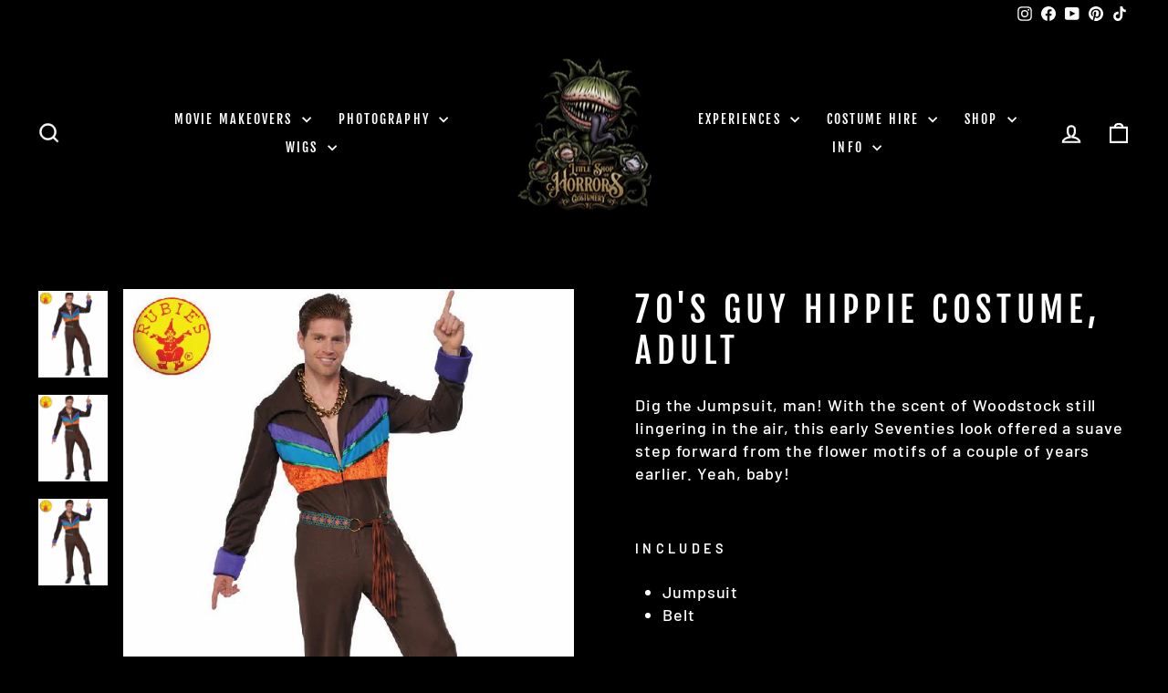

--- FILE ---
content_type: text/html; charset=utf-8
request_url: https://littleshopofhorrors.com.au/products/70s-guy-hippie-costume-adult
body_size: 52637
content:
<!doctype html>
<html class="no-js" lang="en" dir="ltr">
  
  
<head>

<script>
        var tapita_meta_page_title =  `70'S GUY HIPPIE COSTUME, ADULT Little Shop of Horrors Costumery & Pop-Culture Emporium`;
        var tapita_meta_page_description = ` Product_name  from Little Shop of Horrors Costumery - Hollywood on the Mornington Peninsula - Melbourne’s Ultimate Costume Shop & Immersive Pop-Culture Shopping Experience`;
        </script><!-- Google Tag Manager -->
<script>(function(w,d,s,l,i){w[l]=w[l]||[];w[l].push({'gtm.start':
new Date().getTime(),event:'gtm.js'});var f=d.getElementsByTagName(s)[0],
j=d.createElement(s),dl=l!='dataLayer'?'&l='+l:'';j.async=true;j.src=
'https://www.googletagmanager.com/gtm.js?id='+i+dl;f.parentNode.insertBefore(j,f);
})(window,document,'script','dataLayer','GTM-W77JPX3W');</script>
<!-- End Google Tag Manager -->
 

  



<script type="application/ld+json">
{
  "@context": "https://schema.org",
  "@type": "TouristAttraction",
  "name": "Backlot Experience",
  "description": "Guided, camera-ready movie set tour at Little Shop of Horrors — Hollywood on the Mornington Peninsula. Short drive from Frankston, worth the trip from Melbourne.",
  "image": "https://cdn.shopify.com/s/files/1/0667/9225/9814/files/LSOH2-COVER-IMAGE.jpg?v=1751791184",
  "url": "https://littleshopofhorrors.com.au/pages/backlot-experience",
  "touristType": ["Families","Kids","Movie fans","Tourists"],
  "isAccessibleForFree": false,
  "offers": {
    "@type": "Offer",
    "price": "35.00",
    "priceCurrency": "AUD",
    "availability": "https://schema.org/InStock"
  },
  "areaServed": ["Mornington Peninsula","Frankston","Melbourne"],
  "address": {
    "@type": "PostalAddress",
    "streetAddress": "16 Bennetts Rd",
    "addressLocality": "Mornington",
    "addressRegion": "VIC",
    "postalCode": "3931",
    "addressCountry": "AU"
  },
  "geo": {
    "@type": "GeoCoordinates",
    "latitude": "-38.231",
    "longitude": "145.041"
  },
  "sameAs": [
    "https://www.instagram.com/littleshopofhorrorsemporium/",
    "https://www.facebook.com/littleshopofhorrorsemporium",
    "https://www.youtube.com/@littleshopofhorrorscostumery",
    "https://www.tiktok.com/@littleshop_ofhorrors",
    "https://au.pinterest.com/littleshopofhorrorscostumery/"
  ],
  "potentialAction": {
    "@type": "ReserveAction",
    "target": "https://littleshopofhorrors.com.au/pages/backlot-experience",
    "result": {
      "@type": "Reservation",
      "name": "Backlot Pass"
    }
  }
}
</script>

 




<!-- Open Graph Tags for Social Sharing -->
<meta property="og:type" content="website">
<meta property="og:title" content="70&#39;S GUY HIPPIE COSTUME, ADULT Little Shop of Horrors Costumery &amp; Pop-Culture Emporium">
<meta property="og:description" content="">
<meta property="og:url" content="https://littleshopofhorrors.com.au/products/70s-guy-hippie-costume-adult">
<meta property="og:image" content="https://cdn.shopify.com/s/files/1/0667/9225/9814/files/LSOH2-COVER-IMAGE.jpg?v=1751791184">
<meta property="og:image:width" content="1200">
<meta property="og:image:height" content="630">
<meta property="og:site_name" content="Little Shop of Horrors">
<meta property="article:publisher" content="https://www.facebook.com/littleshopofhorrorsemporium">
  

  

<script>
        var tapita_meta_page_title =  `70'S GUY HIPPIE COSTUME, ADULT Little Shop of Horrors Costumery & Pop-Culture Emporium`;
        var tapita_meta_page_description = ` Product_name  from Little Shop of Horrors Costumery - Hollywood on the Mornington Peninsula - Melbourne’s Ultimate Costume Shop & Immersive Pop-Culture Shopping Experience`;
        </script>


  <meta charset="utf-8">
  
  <!-- Preload important images -->
  <link rel="preload" as="image" href="https://cdn.shopify.com/s/files/1/0667/9225/9814/files/Little_Shop_of_Horrors_Costumery_2025-Logo-400px-Wide.png?v=1745733464" type="image/png" />
  
  <!-- Shopify and theme meta starts here -->
  <meta http-equiv="X-UA-Compatible" content="IE=edge,chrome=1">
  <meta http-equiv="X-UA-Compatible" content="IE=edge,chrome=1">
  <meta name="viewport" content="width=device-width,initial-scale=1">
  <meta name="theme-color" content="#9f8561">
  <link rel="canonical" href="https://littleshopofhorrors.com.au/products/70s-guy-hippie-costume-adult">
  <link rel="preconnect" href="https://cdn.shopify.com" crossorigin>
  <link rel="preconnect" href="https://fonts.shopifycdn.com" crossorigin>
  <link rel="dns-prefetch" href="https://productreviews.shopifycdn.com">
  <link rel="dns-prefetch" href="https://ajax.googleapis.com">
  <link rel="dns-prefetch" href="https://maps.googleapis.com">
  <link rel="dns-prefetch" href="https://maps.gstatic.com"><link rel="shortcut icon" href="//littleshopofhorrors.com.au/cdn/shop/files/favicon-96x96_96x96.png?v=1754899271" type="image/png" /><title>70'S GUY HIPPIE COSTUME, ADULT Little Shop of Horrors Costumery & Pop-Culture Emporium
</title>
<meta name="description" content=" Product_name  from Little Shop of Horrors Costumery - Hollywood on the Mornington Peninsula - Melbourne’s Ultimate Costume Shop &amp; Immersive Pop-Culture Shopping Experience"><meta property="og:site_name" content="Little Shop of Horrors">
  <meta property="og:url" content="https://littleshopofhorrors.com.au/products/70s-guy-hippie-costume-adult">
  <meta property="og:title" content="70&#39;S GUY HIPPIE COSTUME, ADULT">
  <meta property="og:type" content="product">
  <meta property="og:description" content=" Product_name  from Little Shop of Horrors Costumery - Hollywood on the Mornington Peninsula - Melbourne’s Ultimate Costume Shop & Immersive Pop-Culture Shopping Experience"><meta property="og:image" content="http://littleshopofhorrors.com.au/cdn/shop/products/820639-costume-little-shop-of-horrors-costumery.jpg?v=1751543607">
    <meta property="og:image:secure_url" content="https://littleshopofhorrors.com.au/cdn/shop/products/820639-costume-little-shop-of-horrors-costumery.jpg?v=1751543607">
    <meta property="og:image:width" content="640">
    <meta property="og:image:height" content="800"><meta name="twitter:site" content="@">
  <meta name="twitter:card" content="summary_large_image">
  <meta name="twitter:title" content="70'S GUY HIPPIE COSTUME, ADULT">
  <meta name="twitter:description" content=" Product_name  from Little Shop of Horrors Costumery - Hollywood on the Mornington Peninsula - Melbourne’s Ultimate Costume Shop & Immersive Pop-Culture Shopping Experience">
<style data-shopify>@font-face {
  font-family: "Fjalla One";
  font-weight: 400;
  font-style: normal;
  font-display: swap;
  src: url("//littleshopofhorrors.com.au/cdn/fonts/fjalla_one/fjallaone_n4.262edaf1abaf5ed669f7ecd26fc3e24707a0ad85.woff2") format("woff2"),
       url("//littleshopofhorrors.com.au/cdn/fonts/fjalla_one/fjallaone_n4.f67f40342efd2b34cae019d50b4b5c4da6fc5da7.woff") format("woff");
}

  @font-face {
  font-family: Barlow;
  font-weight: 500;
  font-style: normal;
  font-display: swap;
  src: url("//littleshopofhorrors.com.au/cdn/fonts/barlow/barlow_n5.a193a1990790eba0cc5cca569d23799830e90f07.woff2") format("woff2"),
       url("//littleshopofhorrors.com.au/cdn/fonts/barlow/barlow_n5.ae31c82169b1dc0715609b8cc6a610b917808358.woff") format("woff");
}


  @font-face {
  font-family: Barlow;
  font-weight: 600;
  font-style: normal;
  font-display: swap;
  src: url("//littleshopofhorrors.com.au/cdn/fonts/barlow/barlow_n6.329f582a81f63f125e63c20a5a80ae9477df68e1.woff2") format("woff2"),
       url("//littleshopofhorrors.com.au/cdn/fonts/barlow/barlow_n6.0163402e36247bcb8b02716880d0b39568412e9e.woff") format("woff");
}

  @font-face {
  font-family: Barlow;
  font-weight: 500;
  font-style: italic;
  font-display: swap;
  src: url("//littleshopofhorrors.com.au/cdn/fonts/barlow/barlow_i5.714d58286997b65cd479af615cfa9bb0a117a573.woff2") format("woff2"),
       url("//littleshopofhorrors.com.au/cdn/fonts/barlow/barlow_i5.0120f77e6447d3b5df4bbec8ad8c2d029d87fb21.woff") format("woff");
}

  @font-face {
  font-family: Barlow;
  font-weight: 600;
  font-style: italic;
  font-display: swap;
  src: url("//littleshopofhorrors.com.au/cdn/fonts/barlow/barlow_i6.5a22bd20fb27bad4d7674cc6e666fb9c77d813bb.woff2") format("woff2"),
       url("//littleshopofhorrors.com.au/cdn/fonts/barlow/barlow_i6.1c8787fcb59f3add01a87f21b38c7ef797e3b3a1.woff") format("woff");
}

</style><link href="//littleshopofhorrors.com.au/cdn/shop/t/5/assets/theme.css?v=177223831702480700641733526611" rel="stylesheet" type="text/css" media="all" />
<style data-shopify>:root {
    --typeHeaderPrimary: "Fjalla One";
    --typeHeaderFallback: sans-serif;
    --typeHeaderSize: 45px;
    --typeHeaderWeight: 400;
    --typeHeaderLineHeight: 1.2;
    --typeHeaderSpacing: 0.15em;

    --typeBasePrimary:Barlow;
    --typeBaseFallback:sans-serif;
    --typeBaseSize: 18px;
    --typeBaseWeight: 500;
    --typeBaseSpacing: 0.05em;
    --typeBaseLineHeight: 1.4;
    --typeBaselineHeightMinus01: 1.3;

    --typeCollectionTitle: 23px;

    --iconWeight: 5px;
    --iconLinecaps: miter;

    
        --buttonRadius: 3px;
    

    --colorGridOverlayOpacity: 0.1;
    }

    .placeholder-content {
    background-image: linear-gradient(100deg, #000000 40%, #000000 63%, #000000 79%);
    }</style><script>
    document.documentElement.className = document.documentElement.className.replace('no-js', 'js');

    window.theme = window.theme || {};
    theme.routes = {
      home: "/",
      cart: "/cart.js",
      cartPage: "/cart",
      cartAdd: "/cart/add.js",
      cartChange: "/cart/change.js",
      search: "/search",
      predictiveSearch: "/search/suggest"
    };
    theme.strings = {
      soldOut: "Sold Out",
      unavailable: "Unavailable",
      inStockLabel: "In stock, ready to ship",
      oneStockLabel: "Low stock - [count] item left",
      otherStockLabel: "Low stock - [count] items left",
      willNotShipUntil: "Ready to ship [date]",
      willBeInStockAfter: "Back in stock [date]",
      waitingForStock: "Backordered, shipping soon",
      savePrice: "Save [saved_amount]",
      cartEmpty: "Your cart is currently empty.",
      cartTermsConfirmation: "You must agree with the terms and conditions of sales to check out",
      searchCollections: "Collections",
      searchPages: "Pages",
      searchArticles: "Articles",
      productFrom: "from ",
      maxQuantity: "You can only have [quantity] of [title] in your cart."
    };
    theme.settings = {
      cartType: "drawer",
      isCustomerTemplate: false,
      moneyFormat: "${{amount}}",
      saveType: "dollar",
      productImageSize: "portrait",
      productImageCover: true,
      predictiveSearch: true,
      predictiveSearchType: null,
      predictiveSearchVendor: false,
      predictiveSearchPrice: false,
      quickView: false,
      themeName: 'Impulse',
      themeVersion: "7.4.1"
    };
  </script><script>window.performance && window.performance.mark && window.performance.mark('shopify.content_for_header.start');</script><meta name="facebook-domain-verification" content="widp5wcux40qb5erx0k7p1pcobomcp">
<meta name="google-site-verification" content="oNHSag5debfl6VdotICEI_dmBqj374TxjayBZ40wzKQ">
<meta id="shopify-digital-wallet" name="shopify-digital-wallet" content="/66792259814/digital_wallets/dialog">
<meta name="shopify-checkout-api-token" content="3b9ac22dca645f9ec1ca1f8579726146">
<meta id="in-context-paypal-metadata" data-shop-id="66792259814" data-venmo-supported="false" data-environment="production" data-locale="en_US" data-paypal-v4="true" data-currency="AUD">
<link rel="alternate" type="application/json+oembed" href="https://littleshopofhorrors.com.au/products/70s-guy-hippie-costume-adult.oembed">
<script async="async" src="/checkouts/internal/preloads.js?locale=en-AU"></script>
<link rel="preconnect" href="https://shop.app" crossorigin="anonymous">
<script async="async" src="https://shop.app/checkouts/internal/preloads.js?locale=en-AU&shop_id=66792259814" crossorigin="anonymous"></script>
<script id="apple-pay-shop-capabilities" type="application/json">{"shopId":66792259814,"countryCode":"AU","currencyCode":"AUD","merchantCapabilities":["supports3DS"],"merchantId":"gid:\/\/shopify\/Shop\/66792259814","merchantName":"Little Shop of Horrors","requiredBillingContactFields":["postalAddress","email","phone"],"requiredShippingContactFields":["postalAddress","email","phone"],"shippingType":"shipping","supportedNetworks":["visa","masterCard","amex","jcb"],"total":{"type":"pending","label":"Little Shop of Horrors","amount":"1.00"},"shopifyPaymentsEnabled":true,"supportsSubscriptions":true}</script>
<script id="shopify-features" type="application/json">{"accessToken":"3b9ac22dca645f9ec1ca1f8579726146","betas":["rich-media-storefront-analytics"],"domain":"littleshopofhorrors.com.au","predictiveSearch":true,"shopId":66792259814,"locale":"en"}</script>
<script>var Shopify = Shopify || {};
Shopify.shop = "40565c-2.myshopify.com";
Shopify.locale = "en";
Shopify.currency = {"active":"AUD","rate":"1.0"};
Shopify.country = "AU";
Shopify.theme = {"name":"Impulse","id":139754045670,"schema_name":"Impulse","schema_version":"7.4.1","theme_store_id":857,"role":"main"};
Shopify.theme.handle = "null";
Shopify.theme.style = {"id":null,"handle":null};
Shopify.cdnHost = "littleshopofhorrors.com.au/cdn";
Shopify.routes = Shopify.routes || {};
Shopify.routes.root = "/";</script>
<script type="module">!function(o){(o.Shopify=o.Shopify||{}).modules=!0}(window);</script>
<script>!function(o){function n(){var o=[];function n(){o.push(Array.prototype.slice.apply(arguments))}return n.q=o,n}var t=o.Shopify=o.Shopify||{};t.loadFeatures=n(),t.autoloadFeatures=n()}(window);</script>
<script>
  window.ShopifyPay = window.ShopifyPay || {};
  window.ShopifyPay.apiHost = "shop.app\/pay";
  window.ShopifyPay.redirectState = null;
</script>
<script id="shop-js-analytics" type="application/json">{"pageType":"product"}</script>
<script defer="defer" async type="module" src="//littleshopofhorrors.com.au/cdn/shopifycloud/shop-js/modules/v2/client.init-shop-cart-sync_C5BV16lS.en.esm.js"></script>
<script defer="defer" async type="module" src="//littleshopofhorrors.com.au/cdn/shopifycloud/shop-js/modules/v2/chunk.common_CygWptCX.esm.js"></script>
<script type="module">
  await import("//littleshopofhorrors.com.au/cdn/shopifycloud/shop-js/modules/v2/client.init-shop-cart-sync_C5BV16lS.en.esm.js");
await import("//littleshopofhorrors.com.au/cdn/shopifycloud/shop-js/modules/v2/chunk.common_CygWptCX.esm.js");

  window.Shopify.SignInWithShop?.initShopCartSync?.({"fedCMEnabled":true,"windoidEnabled":true});

</script>
<script>
  window.Shopify = window.Shopify || {};
  if (!window.Shopify.featureAssets) window.Shopify.featureAssets = {};
  window.Shopify.featureAssets['shop-js'] = {"shop-cart-sync":["modules/v2/client.shop-cart-sync_ZFArdW7E.en.esm.js","modules/v2/chunk.common_CygWptCX.esm.js"],"init-fed-cm":["modules/v2/client.init-fed-cm_CmiC4vf6.en.esm.js","modules/v2/chunk.common_CygWptCX.esm.js"],"shop-button":["modules/v2/client.shop-button_tlx5R9nI.en.esm.js","modules/v2/chunk.common_CygWptCX.esm.js"],"shop-cash-offers":["modules/v2/client.shop-cash-offers_DOA2yAJr.en.esm.js","modules/v2/chunk.common_CygWptCX.esm.js","modules/v2/chunk.modal_D71HUcav.esm.js"],"init-windoid":["modules/v2/client.init-windoid_sURxWdc1.en.esm.js","modules/v2/chunk.common_CygWptCX.esm.js"],"shop-toast-manager":["modules/v2/client.shop-toast-manager_ClPi3nE9.en.esm.js","modules/v2/chunk.common_CygWptCX.esm.js"],"init-shop-email-lookup-coordinator":["modules/v2/client.init-shop-email-lookup-coordinator_B8hsDcYM.en.esm.js","modules/v2/chunk.common_CygWptCX.esm.js"],"init-shop-cart-sync":["modules/v2/client.init-shop-cart-sync_C5BV16lS.en.esm.js","modules/v2/chunk.common_CygWptCX.esm.js"],"avatar":["modules/v2/client.avatar_BTnouDA3.en.esm.js"],"pay-button":["modules/v2/client.pay-button_FdsNuTd3.en.esm.js","modules/v2/chunk.common_CygWptCX.esm.js"],"init-customer-accounts":["modules/v2/client.init-customer-accounts_DxDtT_ad.en.esm.js","modules/v2/client.shop-login-button_C5VAVYt1.en.esm.js","modules/v2/chunk.common_CygWptCX.esm.js","modules/v2/chunk.modal_D71HUcav.esm.js"],"init-shop-for-new-customer-accounts":["modules/v2/client.init-shop-for-new-customer-accounts_ChsxoAhi.en.esm.js","modules/v2/client.shop-login-button_C5VAVYt1.en.esm.js","modules/v2/chunk.common_CygWptCX.esm.js","modules/v2/chunk.modal_D71HUcav.esm.js"],"shop-login-button":["modules/v2/client.shop-login-button_C5VAVYt1.en.esm.js","modules/v2/chunk.common_CygWptCX.esm.js","modules/v2/chunk.modal_D71HUcav.esm.js"],"init-customer-accounts-sign-up":["modules/v2/client.init-customer-accounts-sign-up_CPSyQ0Tj.en.esm.js","modules/v2/client.shop-login-button_C5VAVYt1.en.esm.js","modules/v2/chunk.common_CygWptCX.esm.js","modules/v2/chunk.modal_D71HUcav.esm.js"],"shop-follow-button":["modules/v2/client.shop-follow-button_Cva4Ekp9.en.esm.js","modules/v2/chunk.common_CygWptCX.esm.js","modules/v2/chunk.modal_D71HUcav.esm.js"],"checkout-modal":["modules/v2/client.checkout-modal_BPM8l0SH.en.esm.js","modules/v2/chunk.common_CygWptCX.esm.js","modules/v2/chunk.modal_D71HUcav.esm.js"],"lead-capture":["modules/v2/client.lead-capture_Bi8yE_yS.en.esm.js","modules/v2/chunk.common_CygWptCX.esm.js","modules/v2/chunk.modal_D71HUcav.esm.js"],"shop-login":["modules/v2/client.shop-login_D6lNrXab.en.esm.js","modules/v2/chunk.common_CygWptCX.esm.js","modules/v2/chunk.modal_D71HUcav.esm.js"],"payment-terms":["modules/v2/client.payment-terms_CZxnsJam.en.esm.js","modules/v2/chunk.common_CygWptCX.esm.js","modules/v2/chunk.modal_D71HUcav.esm.js"]};
</script>
<script>(function() {
  var isLoaded = false;
  function asyncLoad() {
    if (isLoaded) return;
    isLoaded = true;
    var urls = ["https:\/\/cdn.shopify.com\/s\/files\/1\/0597\/3783\/3627\/files\/tptinstall.min.js?v=1718591634\u0026t=tapita-seo-script-tags\u0026shop=40565c-2.myshopify.com","https:\/\/cdn.nfcube.com\/instafeed-8b46adaf12b981e70382ff5196a7c247.js?shop=40565c-2.myshopify.com"];
    for (var i = 0; i < urls.length; i++) {
      var s = document.createElement('script');
      s.type = 'text/javascript';
      s.async = true;
      s.src = urls[i];
      var x = document.getElementsByTagName('script')[0];
      x.parentNode.insertBefore(s, x);
    }
  };
  if(window.attachEvent) {
    window.attachEvent('onload', asyncLoad);
  } else {
    window.addEventListener('load', asyncLoad, false);
  }
})();</script>
<script id="__st">var __st={"a":66792259814,"offset":39600,"reqid":"f29f4c26-d5f1-447a-a097-f5b6bcde39b4-1768607077","pageurl":"littleshopofhorrors.com.au\/products\/70s-guy-hippie-costume-adult","u":"e330292689e8","p":"product","rtyp":"product","rid":8451774054630};</script>
<script>window.ShopifyPaypalV4VisibilityTracking = true;</script>
<script id="captcha-bootstrap">!function(){'use strict';const t='contact',e='account',n='new_comment',o=[[t,t],['blogs',n],['comments',n],[t,'customer']],c=[[e,'customer_login'],[e,'guest_login'],[e,'recover_customer_password'],[e,'create_customer']],r=t=>t.map((([t,e])=>`form[action*='/${t}']:not([data-nocaptcha='true']) input[name='form_type'][value='${e}']`)).join(','),a=t=>()=>t?[...document.querySelectorAll(t)].map((t=>t.form)):[];function s(){const t=[...o],e=r(t);return a(e)}const i='password',u='form_key',d=['recaptcha-v3-token','g-recaptcha-response','h-captcha-response',i],f=()=>{try{return window.sessionStorage}catch{return}},m='__shopify_v',_=t=>t.elements[u];function p(t,e,n=!1){try{const o=window.sessionStorage,c=JSON.parse(o.getItem(e)),{data:r}=function(t){const{data:e,action:n}=t;return t[m]||n?{data:e,action:n}:{data:t,action:n}}(c);for(const[e,n]of Object.entries(r))t.elements[e]&&(t.elements[e].value=n);n&&o.removeItem(e)}catch(o){console.error('form repopulation failed',{error:o})}}const l='form_type',E='cptcha';function T(t){t.dataset[E]=!0}const w=window,h=w.document,L='Shopify',v='ce_forms',y='captcha';let A=!1;((t,e)=>{const n=(g='f06e6c50-85a8-45c8-87d0-21a2b65856fe',I='https://cdn.shopify.com/shopifycloud/storefront-forms-hcaptcha/ce_storefront_forms_captcha_hcaptcha.v1.5.2.iife.js',D={infoText:'Protected by hCaptcha',privacyText:'Privacy',termsText:'Terms'},(t,e,n)=>{const o=w[L][v],c=o.bindForm;if(c)return c(t,g,e,D).then(n);var r;o.q.push([[t,g,e,D],n]),r=I,A||(h.body.append(Object.assign(h.createElement('script'),{id:'captcha-provider',async:!0,src:r})),A=!0)});var g,I,D;w[L]=w[L]||{},w[L][v]=w[L][v]||{},w[L][v].q=[],w[L][y]=w[L][y]||{},w[L][y].protect=function(t,e){n(t,void 0,e),T(t)},Object.freeze(w[L][y]),function(t,e,n,w,h,L){const[v,y,A,g]=function(t,e,n){const i=e?o:[],u=t?c:[],d=[...i,...u],f=r(d),m=r(i),_=r(d.filter((([t,e])=>n.includes(e))));return[a(f),a(m),a(_),s()]}(w,h,L),I=t=>{const e=t.target;return e instanceof HTMLFormElement?e:e&&e.form},D=t=>v().includes(t);t.addEventListener('submit',(t=>{const e=I(t);if(!e)return;const n=D(e)&&!e.dataset.hcaptchaBound&&!e.dataset.recaptchaBound,o=_(e),c=g().includes(e)&&(!o||!o.value);(n||c)&&t.preventDefault(),c&&!n&&(function(t){try{if(!f())return;!function(t){const e=f();if(!e)return;const n=_(t);if(!n)return;const o=n.value;o&&e.removeItem(o)}(t);const e=Array.from(Array(32),(()=>Math.random().toString(36)[2])).join('');!function(t,e){_(t)||t.append(Object.assign(document.createElement('input'),{type:'hidden',name:u})),t.elements[u].value=e}(t,e),function(t,e){const n=f();if(!n)return;const o=[...t.querySelectorAll(`input[type='${i}']`)].map((({name:t})=>t)),c=[...d,...o],r={};for(const[a,s]of new FormData(t).entries())c.includes(a)||(r[a]=s);n.setItem(e,JSON.stringify({[m]:1,action:t.action,data:r}))}(t,e)}catch(e){console.error('failed to persist form',e)}}(e),e.submit())}));const S=(t,e)=>{t&&!t.dataset[E]&&(n(t,e.some((e=>e===t))),T(t))};for(const o of['focusin','change'])t.addEventListener(o,(t=>{const e=I(t);D(e)&&S(e,y())}));const B=e.get('form_key'),M=e.get(l),P=B&&M;t.addEventListener('DOMContentLoaded',(()=>{const t=y();if(P)for(const e of t)e.elements[l].value===M&&p(e,B);[...new Set([...A(),...v().filter((t=>'true'===t.dataset.shopifyCaptcha))])].forEach((e=>S(e,t)))}))}(h,new URLSearchParams(w.location.search),n,t,e,['guest_login'])})(!0,!0)}();</script>
<script integrity="sha256-4kQ18oKyAcykRKYeNunJcIwy7WH5gtpwJnB7kiuLZ1E=" data-source-attribution="shopify.loadfeatures" defer="defer" src="//littleshopofhorrors.com.au/cdn/shopifycloud/storefront/assets/storefront/load_feature-a0a9edcb.js" crossorigin="anonymous"></script>
<script crossorigin="anonymous" defer="defer" src="//littleshopofhorrors.com.au/cdn/shopifycloud/storefront/assets/shopify_pay/storefront-65b4c6d7.js?v=20250812"></script>
<script data-source-attribution="shopify.dynamic_checkout.dynamic.init">var Shopify=Shopify||{};Shopify.PaymentButton=Shopify.PaymentButton||{isStorefrontPortableWallets:!0,init:function(){window.Shopify.PaymentButton.init=function(){};var t=document.createElement("script");t.src="https://littleshopofhorrors.com.au/cdn/shopifycloud/portable-wallets/latest/portable-wallets.en.js",t.type="module",document.head.appendChild(t)}};
</script>
<script data-source-attribution="shopify.dynamic_checkout.buyer_consent">
  function portableWalletsHideBuyerConsent(e){var t=document.getElementById("shopify-buyer-consent"),n=document.getElementById("shopify-subscription-policy-button");t&&n&&(t.classList.add("hidden"),t.setAttribute("aria-hidden","true"),n.removeEventListener("click",e))}function portableWalletsShowBuyerConsent(e){var t=document.getElementById("shopify-buyer-consent"),n=document.getElementById("shopify-subscription-policy-button");t&&n&&(t.classList.remove("hidden"),t.removeAttribute("aria-hidden"),n.addEventListener("click",e))}window.Shopify?.PaymentButton&&(window.Shopify.PaymentButton.hideBuyerConsent=portableWalletsHideBuyerConsent,window.Shopify.PaymentButton.showBuyerConsent=portableWalletsShowBuyerConsent);
</script>
<script data-source-attribution="shopify.dynamic_checkout.cart.bootstrap">document.addEventListener("DOMContentLoaded",(function(){function t(){return document.querySelector("shopify-accelerated-checkout-cart, shopify-accelerated-checkout")}if(t())Shopify.PaymentButton.init();else{new MutationObserver((function(e,n){t()&&(Shopify.PaymentButton.init(),n.disconnect())})).observe(document.body,{childList:!0,subtree:!0})}}));
</script>
<link id="shopify-accelerated-checkout-styles" rel="stylesheet" media="screen" href="https://littleshopofhorrors.com.au/cdn/shopifycloud/portable-wallets/latest/accelerated-checkout-backwards-compat.css" crossorigin="anonymous">
<style id="shopify-accelerated-checkout-cart">
        #shopify-buyer-consent {
  margin-top: 1em;
  display: inline-block;
  width: 100%;
}

#shopify-buyer-consent.hidden {
  display: none;
}

#shopify-subscription-policy-button {
  background: none;
  border: none;
  padding: 0;
  text-decoration: underline;
  font-size: inherit;
  cursor: pointer;
}

#shopify-subscription-policy-button::before {
  box-shadow: none;
}

      </style>

<script>window.performance && window.performance.mark && window.performance.mark('shopify.content_for_header.end');</script><script src="//littleshopofhorrors.com.au/cdn/shop/t/5/assets/vendor-scripts-v11.js" defer="defer"></script><script src="https://code.jquery.com/jquery-3.6.0.js" async></script>
  <script src="//littleshopofhorrors.com.au/cdn/shop/t/5/assets/theme.js?v=120400806814886704051724488616" defer="defer"></script>

  <script id="hukmegamenu-data" type="application/json">{}</script>

<!-- Google tag (gtag.js) -->
<script async src="https://www.googletagmanager.com/gtag/js?id=G-WQ8MTZF13P">
</script>
<script>
  window.dataLayer = window.dataLayer || [];
  function gtag(){dataLayer.push(arguments);}
  gtag('js', new Date());

  gtag('config', 'G-WQ8MTZF13P');
</script>

<meta name="facebook-domain-verification" content="otitwxwwbm66hg3a50f0gso0kjjowu" />

<meta name="p:domain_verify" content="dd6b3854606da3cea0f2dc2483511162"/>

<script type="application/ld+json">
{
  "@context": "https://schema.org",
  "@graph": [
    {
      "@type": "Organization",
      "name": "Little Shop of Horrors Costumery & Pop-Culture Emporium",
      "url": "https://www.littleshopofhorrors.com.au",
      "logo": "https://cdn.shopify.com/s/files/1/0667/9225/9814/files/Little_Shop_of_Horrors_Costumery_2025-Logo-400px-Wide.png?v=1745733464",
      "email": "shop@littleshopofhorrors.com.au",
      "sameAs": [
        "https://www.instagram.com/littleshopofhorrorsemporium/",
        "https://www.facebook.com/littleshopofhorrorsemporium",
        "https://www.tiktok.com/@littleshop_ofhorrors",
        "https://g.co/kgs/7x4NwAc"
      ],
      "contactPoint": {
        "@type": "ContactPoint",
        "contactType": "Customer Service",
        "email": "shop@littleshopofhorrors.com.au",
        "telephone": "(03) 5977 1288"
      }
    },
    {
      "@type": ["Store", "LocalBusiness"],
      "name": "Little Shop of Horrors Costume Hire",
      "image": "https://cdn.shopify.com/s/files/1/0667/9225/9814/files/LSOH2-COVER-IMAGE.jpg?v=1751791184",
      "url": "https://littleshopofhorrors.com.au/collections/costume-hire",
      "telephone": "(03) 5977 1288",
      "description": "Indulge in the extraordinary at Little Shop of Horrors Costumery, where our exclusive costume hire collection awaits. Our meticulously tailored designs bring beloved characters to life like nowhere else. This isn’t just a costume shop — it’s our passion, our life's work. We specialise in transforming fantasies into reality, ensuring you stand out and make unforgettable memories. From deluxe costume hire to cinematic Movie Makeovers, every experience includes top-tier professional Cinemagraphic Makeup Artistry, expert wig styling, and in-studio photography. Let your inner star shine and take home memories that last a lifetime. Located at 16 Bennetts Rd Mornington — serving Frankston, the Mornington Peninsula and greater Melbourne.",
      "keywords": ["costume hire", "book week costumes", "Halloween costumes", "costume shop", "costume store", "costume shop near me"],
      "hasMap": "https://maps.app.goo.gl/HswxsjLbgtLJX2JT9",
      "areaServed": [
        { "@type": "Place", "name": "Mornington" },
        { "@type": "Place", "name": "Mount Eliza" },
        { "@type": "Place", "name": "Mount Martha" },
        { "@type": "Place", "name": "Frankston" },
        { "@type": "Place", "name": "Langwarrin" },
        { "@type": "Place", "name": "Somerville" },
        { "@type": "Place", "name": "Tyabb" },
        { "@type": "Place", "name": "Hastings" },
        { "@type": "Place", "name": "Bittern" },
        { "@type": "Place", "name": "Crib Point" },
        { "@type": "Place", "name": "Cranbourne" },
        { "@type": "Place", "name": "Balnarring" },
        { "@type": "Place", "name": "Red Hill" },
        { "@type": "Place", "name": "Flinders" },
        { "@type": "Place", "name": "Rye" },
        { "@type": "Place", "name": "Blairgowrie" },
        { "@type": "Place", "name": "Sorrento" },
        { "@type": "Place", "name": "Portsea" },
        { "@type": "Place", "name": "Rosebud" },
        { "@type": "Place", "name": "Capel Sound" },
        { "@type": "Place", "name": "Tootgarook" },
        { "@type": "Place", "name": "Dromana" },
        { "@type": "Place", "name": "Safety Beach" },
        { "@type": "Place", "name": "Seaford" },
        { "@type": "Place", "name": "Carrum Downs" },
        { "@type": "Place", "name": "Skye" },
        { "@type": "Place", "name": "Chelsea" },
        { "@type": "Place", "name": "Mordialloc" },
        { "@type": "Place", "name": "Mentone" },
        { "@type": "Place", "name": "Brighton" },
        { "@type": "Place", "name": "St Kilda" },
        { "@type": "Place", "name": "Coburg" },
        { "@type": "Place", "name": "Heidelberg" },
        { "@type": "Place", "name": "South Melbourne" },
        { "@type": "Place", "name": "Melbourne" },
        { "@type": "Place", "name": "Victoria" },
        { "@type": "Place", "name": "Australia" }
      ],
      "address": {
        "@type": "PostalAddress",
        "streetAddress": "16 Bennetts Rd",
        "addressLocality": "Mornington",
        "addressRegion": "VIC",
        "postalCode": "3931",
        "addressCountry": "AU"
      }
    },
    {
      "@type": ["ProfessionalService", "BeautySalon", "LocalBusiness"],
      "name": "Little Shop of Horrors Makeup Artist",
      "image": "https://cdn.shopify.com/s/files/1/0667/9225/9814/files/LSOH2-COVER-IMAGE.jpg?v=1751791184",
      "url": "https://littleshopofhorrors.com.au/pages/cinemagraphic-makeup-artist-and-wig-salon",
      "telephone": "(03) 5977 1288",
      "description": "Our makeup service is all about bringing the character to life. From soft vintage glam to full-blown monster effects, we’ve got you covered… lashes, latex, prosthetics and all. Just let us know who you want to become.",
      "keywords": ["makeup artist", "character makeup", "theatrical makeup", "costume makeup"],
      "hasMap": "https://maps.app.goo.gl/HswxsjLbgtLJX2JT9",
      "areaServed": [
        { "@type": "Place", "name": "Mornington" },
        { "@type": "Place", "name": "Mount Eliza" },
        { "@type": "Place", "name": "Mount Martha" },
        { "@type": "Place", "name": "Frankston" },
        { "@type": "Place", "name": "Langwarrin" },
        { "@type": "Place", "name": "Somerville" },
        { "@type": "Place", "name": "Tyabb" },
        { "@type": "Place", "name": "Hastings" },
        { "@type": "Place", "name": "Bittern" },
        { "@type": "Place", "name": "Crib Point" },
        { "@type": "Place", "name": "Cranbourne" },
        { "@type": "Place", "name": "Balnarring" },
        { "@type": "Place", "name": "Red Hill" },
        { "@type": "Place", "name": "Flinders" },
        { "@type": "Place", "name": "Rye" },
        { "@type": "Place", "name": "Blairgowrie" },
        { "@type": "Place", "name": "Sorrento" },
        { "@type": "Place", "name": "Portsea" },
        { "@type": "Place", "name": "Rosebud" },
        { "@type": "Place", "name": "Capel Sound" },
        { "@type": "Place", "name": "Tootgarook" },
        { "@type": "Place", "name": "Dromana" },
        { "@type": "Place", "name": "Safety Beach" },
        { "@type": "Place", "name": "Seaford" },
        { "@type": "Place", "name": "Carrum Downs" },
        { "@type": "Place", "name": "Skye" },
        { "@type": "Place", "name": "Chelsea" },
        { "@type": "Place", "name": "Mordialloc" },
        { "@type": "Place", "name": "Mentone" },
        { "@type": "Place", "name": "Brighton" },
        { "@type": "Place", "name": "St Kilda" },
        { "@type": "Place", "name": "Coburg" },
        { "@type": "Place", "name": "Heidelberg" },
        { "@type": "Place", "name": "South Melbourne" },
        { "@type": "Place", "name": "Melbourne" },
        { "@type": "Place", "name": "Victoria" },
        { "@type": "Place", "name": "Australia" }
      ],
      "address": {
        "@type": "PostalAddress",
        "streetAddress": "16 Bennetts Rd",
        "addressLocality": "Mornington",
        "addressRegion": "VIC",
        "postalCode": "3931",
        "addressCountry": "AU"
      }
    },
    {
      "@type": ["ProfessionalService", "LocalBusiness"],
      "name": "Little Shop of Horrors Photography Studio",
      "image": "https://cdn.shopify.com/s/files/1/0667/9225/9814/files/LSOH2-COVER-IMAGE.jpg?v=1751791184",
      "url": "https://littleshopofhorrors.com.au/pages/photography-studio-mornington",
      "telephone": "(03) 5977 1288",
      "description": "This isn’t just a photoshoot — it’s a scene from your own movie. With theatrical lighting, character direction and stylised edits, we capture more than a costume… we capture a story. You’re the star… we’re just here to make you look like one.",
      "keywords": ["photography studio", "vintage photos", "character photography", "costume photos"],
      "hasMap": "https://maps.app.goo.gl/HswxsjLbgtLJX2JT9",
      "areaServed": [
        { "@type": "Place", "name": "Mornington" },
        { "@type": "Place", "name": "Mount Eliza" },
        { "@type": "Place", "name": "Mount Martha" },
        { "@type": "Place", "name": "Frankston" },
        { "@type": "Place", "name": "Langwarrin" },
        { "@type": "Place", "name": "Somerville" },
        { "@type": "Place", "name": "Tyabb" },
        { "@type": "Place", "name": "Hastings" },
        { "@type": "Place", "name": "Bittern" },
        { "@type": "Place", "name": "Crib Point" },
        { "@type": "Place", "name": "Cranbourne" },
        { "@type": "Place", "name": "Balnarring" },
        { "@type": "Place", "name": "Red Hill" },
        { "@type": "Place", "name": "Flinders" },
        { "@type": "Place", "name": "Rye" },
        { "@type": "Place", "name": "Blairgowrie" },
        { "@type": "Place", "name": "Sorrento" },
        { "@type": "Place", "name": "Portsea" },
        { "@type": "Place", "name": "Rosebud" },
        { "@type": "Place", "name": "Capel Sound" },
        { "@type": "Place", "name": "Tootgarook" },
        { "@type": "Place", "name": "Dromana" },
        { "@type": "Place", "name": "Safety Beach" },
        { "@type": "Place", "name": "Seaford" },
        { "@type": "Place", "name": "Carrum Downs" },
        { "@type": "Place", "name": "Skye" },
        { "@type": "Place", "name": "Chelsea" },
        { "@type": "Place", "name": "Mordialloc" },
        { "@type": "Place", "name": "Mentone" },
        { "@type": "Place", "name": "Brighton" },
        { "@type": "Place", "name": "St Kilda" },
        { "@type": "Place", "name": "Coburg" },
        { "@type": "Place", "name": "Heidelberg" },
        { "@type": "Place", "name": "South Melbourne" },
        { "@type": "Place", "name": "Melbourne" },
        { "@type": "Place", "name": "Victoria" },
        { "@type": "Place", "name": "Australia" }
      ],
      "address": {
        "@type": "PostalAddress",
        "streetAddress": "16 Bennetts Rd",
        "addressLocality": "Mornington",
        "addressRegion": "VIC",
        "postalCode": "3931",
        "addressCountry": "AU"
      }
    },
    {
      "@type": ["ProfessionalService", "BeautySalon", "LocalBusiness"],
      "name": "Little Shop of Horrors Wig Styling",
      "image": "https://cdn.shopify.com/s/files/1/0667/9225/9814/files/LSOH2-COVER-IMAGE.jpg?v=1751791184",
      "url": "https://littleshopofhorrors.com.au/pages/wig-styling",
      "telephone": "(03) 5977 1288",
      "description": "Our lace front wigs are professionally styled in-house to suit your look, your costume, and your character. From vintage curls to villainous volume, they’re the finishing touch that ties it all together.",
      "keywords": ["wig stylist", "lace front wigs", "character wigs", "cosplay wigs"],
      "hasMap": "https://maps.app.goo.gl/HswxsjLbgtLJX2JT9",
      "areaServed": [
        { "@type": "Place", "name": "Mornington" },
        { "@type": "Place", "name": "Mount Eliza" },
        { "@type": "Place", "name": "Mount Martha" },
        { "@type": "Place", "name": "Frankston" },
        { "@type": "Place", "name": "Langwarrin" },
        { "@type": "Place", "name": "Somerville" },
        { "@type": "Place", "name": "Tyabb" },
        { "@type": "Place", "name": "Hastings" },
        { "@type": "Place", "name": "Bittern" },
        { "@type": "Place", "name": "Crib Point" },
        { "@type": "Place", "name": "Cranbourne" },
        { "@type": "Place", "name": "Balnarring" },
        { "@type": "Place", "name": "Red Hill" },
        { "@type": "Place", "name": "Flinders" },
        { "@type": "Place", "name": "Rye" },
        { "@type": "Place", "name": "Blairgowrie" },
        { "@type": "Place", "name": "Sorrento" },
        { "@type": "Place", "name": "Portsea" },
        { "@type": "Place", "name": "Rosebud" },
        { "@type": "Place", "name": "Capel Sound" },
        { "@type": "Place", "name": "Tootgarook" },
        { "@type": "Place", "name": "Dromana" },
        { "@type": "Place", "name": "Safety Beach" },
        { "@type": "Place", "name": "Seaford" },
        { "@type": "Place", "name": "Carrum Downs" },
        { "@type": "Place", "name": "Skye" },
        { "@type": "Place", "name": "Chelsea" },
        { "@type": "Place", "name": "Mordialloc" },
        { "@type": "Place", "name": "Mentone" },
        { "@type": "Place", "name": "Brighton" },
        { "@type": "Place", "name": "St Kilda" },
        { "@type": "Place", "name": "Coburg" },
        { "@type": "Place", "name": "Heidelberg" },
        { "@type": "Place", "name": "South Melbourne" },
        { "@type": "Place", "name": "Melbourne" },
        { "@type": "Place", "name": "Victoria" },
        { "@type": "Place", "name": "Australia" }
      ],
      "address": {
        "@type": "PostalAddress",
        "streetAddress": "16 Bennetts Rd",
        "addressLocality": "Mornington",
        "addressRegion": "VIC",
        "postalCode": "3931",
        "addressCountry": "AU"
      }
    },
    {
      "@type": ["TouristAttraction", "LocalBusiness"],
      "name": "Little Shop of Horrors Kids Activities",
      "image": "https://cdn.shopify.com/s/files/1/0667/9225/9814/files/LSOH2-COVER-IMAGE.jpg?v=1751791184",
      "url": "https://littleshopofhorrors.com.au/pages/whats-on-at-little-shop-of-horrors-costumery",
      "telephone": "(03) 5977 1288",
      "description": "Inside the Burping Troll Magic Shop and Princess Boutique, little princes and princesses can meet their favourite characters, learn spells, twirl in tiaras and step into their own little adventure. It’s not a party… it’s a story they’ll never forget.",
      "keywords": ["kids activities", "Mornington Peninsula school holidays", "princess parties", "costume experiences"],
      "hasMap": "https://maps.app.goo.gl/HswxsjLbgtLJX2JT9",
      "areaServed": [
        { "@type": "Place", "name": "Mornington" },
        { "@type": "Place", "name": "Mount Eliza" },
        { "@type": "Place", "name": "Mount Martha" },
        { "@type": "Place", "name": "Frankston" },
        { "@type": "Place", "name": "Langwarrin" },
        { "@type": "Place", "name": "Somerville" },
        { "@type": "Place", "name": "Tyabb" },
        { "@type": "Place", "name": "Hastings" },
        { "@type": "Place", "name": "Bittern" },
        { "@type": "Place", "name": "Crib Point" },
        { "@type": "Place", "name": "Cranbourne" },
        { "@type": "Place", "name": "Balnarring" },
        { "@type": "Place", "name": "Red Hill" },
        { "@type": "Place", "name": "Flinders" },
        { "@type": "Place", "name": "Rye" },
        { "@type": "Place", "name": "Blairgowrie" },
        { "@type": "Place", "name": "Sorrento" },
        { "@type": "Place", "name": "Portsea" },
        { "@type": "Place", "name": "Rosebud" },
        { "@type": "Place", "name": "Capel Sound" },
        { "@type": "Place", "name": "Tootgarook" },
        { "@type": "Place", "name": "Dromana" },
        { "@type": "Place", "name": "Safety Beach" },
        { "@type": "Place", "name": "Seaford" },
        { "@type": "Place", "name": "Carrum Downs" },
        { "@type": "Place", "name": "Skye" },
        { "@type": "Place", "name": "Chelsea" },
        { "@type": "Place", "name": "Mordialloc" },
        { "@type": "Place", "name": "Mentone" },
        { "@type": "Place", "name": "Brighton" },
        { "@type": "Place", "name": "St Kilda" },
        { "@type": "Place", "name": "Coburg" },
        { "@type": "Place", "name": "Heidelberg" },
        { "@type": "Place", "name": "South Melbourne" },
        { "@type": "Place", "name": "Melbourne" },
        { "@type": "Place", "name": "Victoria" },
        { "@type": "Place", "name": "Australia" }
      ],
      "address": {
        "@type": "PostalAddress",
        "streetAddress": "16 Bennetts Rd",
        "addressLocality": "Mornington",
        "addressRegion": "VIC",
        "postalCode": "3931",
        "addressCountry": "AU"
      }
    },
    {
      "@type": ["TouristAttraction", "Store", "LocalBusiness"],
      "name": "Little Shop of Horrors Tourist Destination",
      "image": "https://cdn.shopify.com/s/files/1/0667/9225/9814/files/LSOH2-COVER-IMAGE.jpg?v=1751791184",
      "url": "https://littleshopofhorrors.com.au/",
      "telephone": "(03) 5977 1288",
      "description": "We’re not just a shop — we’re a destination. A movie set, a pop-culture emporium, a nostalgic experience for families, tourists and fans of the weird and wonderful. If you’re on the Mornington Peninsula, we’re worth the detour.",
      "keywords": ["tourist destination", "costume emporium", "family activity", "immersive shop Mornington"],
      "hasMap": "https://maps.app.goo.gl/HswxsjLbgtLJX2JT9",
      "areaServed": [
        { "@type": "Place", "name": "Mornington" },
        { "@type": "Place", "name": "Mount Eliza" },
        { "@type": "Place", "name": "Mount Martha" },
        { "@type": "Place", "name": "Frankston" },
        { "@type": "Place", "name": "Langwarrin" },
        { "@type": "Place", "name": "Somerville" },
        { "@type": "Place", "name": "Tyabb" },
        { "@type": "Place", "name": "Hastings" },
        { "@type": "Place", "name": "Bittern" },
        { "@type": "Place", "name": "Crib Point" },
        { "@type": "Place", "name": "Cranbourne" },
        { "@type": "Place", "name": "Balnarring" },
        { "@type": "Place", "name": "Red Hill" },
        { "@type": "Place", "name": "Flinders" },
        { "@type": "Place", "name": "Rye" },
        { "@type": "Place", "name": "Blairgowrie" },
        { "@type": "Place", "name": "Sorrento" },
        { "@type": "Place", "name": "Portsea" },
        { "@type": "Place", "name": "Rosebud" },
        { "@type": "Place", "name": "Capel Sound" },
        { "@type": "Place", "name": "Tootgarook" },
        { "@type": "Place", "name": "Dromana" },
        { "@type": "Place", "name": "Safety Beach" },
        { "@type": "Place", "name": "Seaford" },
        { "@type": "Place", "name": "Carrum Downs" },
        { "@type": "Place", "name": "Skye" },
        { "@type": "Place", "name": "Chelsea" },
        { "@type": "Place", "name": "Mordialloc" },
        { "@type": "Place", "name": "Mentone" },
        { "@type": "Place", "name": "Brighton" },
        { "@type": "Place", "name": "St Kilda" },
        { "@type": "Place", "name": "Coburg" },
        { "@type": "Place", "name": "Heidelberg" },
        { "@type": "Place", "name": "South Melbourne" },
        { "@type": "Place", "name": "Melbourne" },
        { "@type": "Place", "name": "Victoria" },
        { "@type": "Place", "name": "Australia" }
      ],
      "address": {
        "@type": "PostalAddress",
        "streetAddress": "16 Bennetts Rd",
        "addressLocality": "Mornington",
        "addressRegion": "VIC",
        "postalCode": "3931",
        "addressCountry": "AU"
      }
    },
    {
      "@type": ["Store", "LocalBusiness"],
      "name": "Little Shop of Horrors Collectables Shop",
      "image": "https://cdn.shopify.com/s/files/1/0667/9225/9814/files/LSOH2-COVER-IMAGE.jpg?v=1751791184",
      "url": "https://littleshopofhorrors.com.au/",
      "telephone": "(03) 5977 1288",
      "description": "Pop culture meets old-school cool. Horror props, nostalgic merch and rare collectables line the shelves… and every corner has something curious. Perfect for gift-hunters, collectors, or anyone who likes the strange and unusual.",
      "keywords": ["collectables shop", "pop culture store", "horror merchandise", "Mornington gifts"],
      "hasMap": "https://maps.app.goo.gl/HswxsjLbgtLJX2JT9",
      "areaServed": [
        { "@type": "Place", "name": "Mornington" },
        { "@type": "Place", "name": "Mount Eliza" },
        { "@type": "Place", "name": "Mount Martha" },
        { "@type": "Place", "name": "Frankston" },
        { "@type": "Place", "name": "Langwarrin" },
        { "@type": "Place", "name": "Somerville" },
        { "@type": "Place", "name": "Tyabb" },
        { "@type": "Place", "name": "Hastings" },
        { "@type": "Place", "name": "Bittern" },
        { "@type": "Place", "name": "Crib Point" },
        { "@type": "Place", "name": "Cranbourne" },
        { "@type": "Place", "name": "Balnarring" },
        { "@type": "Place", "name": "Red Hill" },
        { "@type": "Place", "name": "Flinders" },
        { "@type": "Place", "name": "Rye" },
        { "@type": "Place", "name": "Blairgowrie" },
        { "@type": "Place", "name": "Sorrento" },
        { "@type": "Place", "name": "Portsea" },
        { "@type": "Place", "name": "Rosebud" },
        { "@type": "Place", "name": "Capel Sound" },
        { "@type": "Place", "name": "Tootgarook" },
        { "@type": "Place", "name": "Dromana" },
        { "@type": "Place", "name": "Safety Beach" },
        { "@type": "Place", "name": "Seaford" },
        { "@type": "Place", "name": "Carrum Downs" },
        { "@type": "Place", "name": "Skye" },
        { "@type": "Place", "name": "Chelsea" },
        { "@type": "Place", "name": "Mordialloc" },
        { "@type": "Place", "name": "Mentone" },
        { "@type": "Place", "name": "Brighton" },
        { "@type": "Place", "name": "St Kilda" },
        { "@type": "Place", "name": "Coburg" },
        { "@type": "Place", "name": "Heidelberg" },
        { "@type": "Place", "name": "South Melbourne" },
        { "@type": "Place", "name": "Melbourne" },
        { "@type": "Place", "name": "Victoria" },
        { "@type": "Place", "name": "Australia" }
      ],
      "address": {
        "@type": "PostalAddress",
        "streetAddress": "16 Bennetts Rd",
        "addressLocality": "Mornington",
        "addressRegion": "VIC",
        "postalCode": "3931",
        "addressCountry": "AU"
      }
    }
  ]
}
</script>
  





















<script type="application/ld+json">
{
  "@context": "https://schema.org",
  "@type": "Product",
  "name": "Little Shop of Horrors Costumery & Pop-Culture Emporium",
  "image": "https://cdn.shopify.com/s/files/1/0667/9225/9814/files/LSOH2-COVER-IMAGE.jpg",
  "description": "Premium costume hire, makeup artistry, wigs, photography and collectables in Mornington, Melbourne.",
  "aggregateRating": {
    "@type": "AggregateRating",
    "ratingValue": "5",
    "bestRating": "5",
    "ratingCount": "8"
  },
  "review": [
    {
      "@type": "Review",
      "author": {"@type": "Person", "name": "Shell"},
      "reviewBody": "So impressive! First time in here and I was blown away with their passion, positivity and attention to detail. So much much stock! Such great quality costumes. Will definitely return!",
      "reviewRating": {"@type": "Rating", "ratingValue": "5", "bestRating": "5"}
    },
    {
      "@type": "Review",
      "author": {"@type": "Person", "name": "Elice"},
      "reviewBody": "Was blown away when walking into the store, the layout is fabulous. You must see the shop it’s amazing!! Customer service even better, Louise went above and beyond to help us. Highly recommend.",
      "reviewRating": {"@type": "Rating", "ratingValue": "5", "bestRating": "5"}
    },
    {
      "@type": "Review",
      "author": {"@type": "Person", "name": "Rebecca and Emily"},
      "reviewBody": "My partner & I had a Movie Makeover, it was worth every last penny and then some. The detail that goes into it all! Louise & Alicia, two amazing sisters bringing magic to life are 100% dedicated to their art & this emporium. They put love into everything they do & made the day so so special.",
      "reviewRating": {"@type": "Rating", "ratingValue": "5", "bestRating": "5"}
    },
    {
      "@type": "Review",
      "author": {"@type": "Person", "name": "Michelle"},
      "reviewBody": "⭐️⭐️⭐️⭐️⭐️⭐️ cause 5 stars just isn’t enough! The best shop for all your spooky needs run by two of the biggest weirdos around! Definitely do yourself a favour and go check it out!",
      "reviewRating": {"@type": "Rating", "ratingValue": "5", "bestRating": "5"}
    },
    {
      "@type": "Review",
      "author": {"@type": "Person", "name": "Bridee"},
      "reviewBody": "Entering is like stepping in to another world. So much care has been taken to create a exceptionally curated experience. You can tell that the owners live for the theatrical and it is evident around every corner.",
      "reviewRating": {"@type": "Rating", "ratingValue": "5", "bestRating": "5"}
    },
    {
      "@type": "Review",
      "author": {"@type": "Person", "name": "Christopher"},
      "reviewBody": "Without doubt the coolest, well stocked costume shop I've probably ever been in!! Make this your place for costumes.",
      "reviewRating": {"@type": "Rating", "ratingValue": "5", "bestRating": "5"}
    },
    {
      "@type": "Review",
      "author": {"@type": "Person", "name": "Tyler"},
      "reviewBody": "What an amazing store, and what amazing humans running the show. The two sisters here have created such an immersive costume shopping experience. IT WILL BLOW YOUR SOCKS OFF!",
      "reviewRating": {"@type": "Rating", "ratingValue": "5", "bestRating": "5"}
    },
    {
      "@type": "Review",
      "author": {"@type": "Person", "name": "Emily"},
      "reviewBody": "The shop is an experience in itself- the attention to detail is wild. We had such a fab time finding costumes to an event - team went over and above to find the perfect outfit for us- we will be back for our next event :)",
      "reviewRating": {"@type": "Rating", "ratingValue": "5", "bestRating": "5"}
    }
  ]
}
</script>

<style>
/* Irregular attention-grabbing wave/bounce */
@keyframes search-wave {
  0%   { transform: translateX(0) rotate(0deg) scale(1); }
  4%   { transform: translateX(-3px) rotate(-4deg) scale(1.15); }
  10%  { transform: translateX(4px) rotate(3deg) scale(1.18); }
  18%  { transform: translateX(-4px) rotate(-5deg) scale(1.2); }
  28%  { transform: translateX(3px) rotate(4deg) scale(1.12); }
  40%  { transform: translateX(-2px) rotate(-2deg) scale(1.08); }
  55%  { transform: translateX(2px) rotate(1deg) scale(1.04); }
  70%  { transform: translateX(-1px) rotate(-1deg) scale(1.02); }
  100% { transform: translateX(0) rotate(0deg) scale(1); }
}

/* Apply animation with rest time */
a.js-search-header .icon-search {
  display: inline-block;
  animation: search-wave 1.3s ease-in-out infinite;
  animation-duration: 8.3s;    /* 1.3s wiggle + 7s rest */
  animation-delay: 7s;         /* wait before first wave */
  animation-timing-function: ease-in-out;
}
</style>



  <!-- BEGIN app block: shopify://apps/xo-gallery/blocks/xo-gallery-seo/e61dfbaa-1a75-4e4e-bffc-324f17325251 --><!-- XO Gallery SEO -->

<!-- End: XO Gallery SEO -->


<!-- END app block --><!-- BEGIN app block: shopify://apps/izyrent/blocks/izyrent/cda4a37a-6d4d-4f3d-b8e5-c19d5c367c6a --><script></script>
<script>
var izyrent_shopify_js = `//littleshopofhorrors.com.au/cdn/shopifycloud/storefront/assets/themes_support/api.jquery-7ab1a3a4.js`;
var izyrent_current_page = `product`;

var izyrent_currency_format = `${{amount}}`;

var izyrent_money_format = `$1,000.00`;
</script>


<script>
var izyrentSettings = `{"timezone":{"ianaTimezone":"Australia/Melbourne","timezoneOffset":"+1100","currencyCode":"AUD"},"storefront":"6f12650a7b5efe0711e24469393f599a","timeFormat":"12","translate":["default"],"redirectCheckout":"default","disabledDatesGlobal":{"dates":{},"collections":[]},"couponPrefix":"IZYRENT_","theme":{"text":{"terms":"rgba(226, 226, 226, 1)"},"errors":{"background":"rgba(105, 105, 105, 1)"}},"translations":{"en":{"addtocart":"LOCK IT IN","duration":"Hire Duration","terms":"I have read and agree with LSOHC T&Cs"}},"showMonths":{"md":"1","lg":"1"},"quantityPosition":"default","startCal":"default","displayCal":"default","displayPrice":"default","deposit":{"id":"45373920870630","amount":"0","percent":0},"checkoutMode":"default","showFinalPriceOnly":"disabled","sections":[{"label":"Calendar","value":"calendar"},{"label":"Resume","value":"resume"},{"label":"Add-ons","value":"addons"},{"label":"Requests","value":"requests"}],"syncDates":"disabled","countdown":"disabled","expiration":"15"}`;
if(typeof izyrentSettings === "string"){
  izyrentSettings = izyrentSettings.replace(/=>/g, ":");
  izyrentSettings = JSON.parse(izyrentSettings);
}

var izyrent_product_meta = {product : {id : 8451774054630 ,handle:`70s-guy-hippie-costume-adult`,tags:`SHOP THEMESSHOP THEMES. SHOP THEMES: 1970sSHOP THEMES. SHOP THEMES: Back in Time`,collections: [
      
        { id: 430764130534 },
      
        { id: 450482143462 },
      
        { id: 430763901158 },
      
        { id: 430758297830 },
      
    ], variants : [{id : 44377291915494, price :3995},]}}; 



 
</script>


<style>
.cart-count-bubble,.cart-item .quantity{ display:none;}
.mw-apo-configure-link{ display:none !important;}
.izyloader {
    padding: 10px;
    max-width: 44rem;
    width: 100%;
}
.izyloader > span {
  width: 48px;
  height: 48px;
  border-radius: 50%;
  display: inline-block;
  position: relative;
  border: 10px solid;
  border-color: rgb(0 0 0 / 7%) rgb(0 0 0 / 14%) rgb(0 0 0 / 21%) rgb(0 0 0 / 28%);
  box-sizing: border-box;
  animation: rotation 0.8s linear infinite;
  display: flex;
  margin: auto;
  padding-top: 10px;
}
body.izyloaderhide .izyloader,.cart-item__details .cart-item__discounted-prices{display:none !important;}
@keyframes rotation {
  0% {
    transform: rotate(0deg);
  }
  100% {
    transform: rotate(360deg);
  }
} 
</style>
<script>

 if(izyrentSettings?.theme?.text?.resume) {
     const color = izyrentSettings.theme.text.resume;
 
    const updateOpacity = (rgba, newOpacity) =>
                rgba.replace(
                  /rgba\((\d+),\s*(\d+),\s*(\d+),\s*[\d.]+\)/,
                  `rgba($1, $2, $3, ${newOpacity})`
                );

            
              let css = `.izyloader > span {border-color: ${updateOpacity(
               color,
                0.07
              )} ${updateOpacity(color, 0.14)} ${updateOpacity(
                color,
                0.21
              )} ${updateOpacity(color, 0.28)} !important;}`;

      document.head.insertAdjacentHTML('beforeend', `<style>${css}</style>`);
      
  }

</script>


<script src="https://izyrent.speaz.com/izyrent.js?shop=40565c-2.myshopify.com&v=1768323350565" async></script>

<!-- END app block --><!-- BEGIN app block: shopify://apps/gift-card-hero-all-in-one/blocks/app-embed/57babc6a-ae2b-46cf-b565-dd8395b0276b --><!-- BEGIN app snippet: gift-hero-snippet -->

<script async>
  (function() {
    window.ScCommon = {
      shop: {
        moneyFormat: window?.GiftCardHeroCustom?.moneyFormat || '${{amount}}',
        customer: null,
      },
    };
    
      window.GiftCardHero = {
        common: {
          translations: {
            preview: 'Preview',
            mycards: 'My Gift Cards',
            account: 'Account',
            details: 'Details',
            noRegisteredCards: 'No registered gift cards',
            checkBalance: 'Check the balance',
            customAmount: 'Custom',
            giftCard: 'Gift card',
            expiresOn: 'Expires on {{ expiry }}',
          },
        },
        shop: {
          items: [],
          currency: 'AUD',
          mainCurrency: 'AUD',
        },
        balance: {
          design: {"checkerBtnBg":"#8533fc","checkerBtnColor":"#ffffff","checkerModalBorderRadius":5,"checkerButtonBorderRadius":36,"checkerModalBg":"#ffffff","bubbleBg":"#ffce33","bubbleColor":"#0D0D2A","bubbleBorderRadius":5,"textColor":"#000000","inputBg":"#ffffff","inputBorderRadius":2,"inputBorderColor":"#acacac","inputColor":"#000000","submitBg":"#000000","submitBorder":"#000000","submitBorderRadius":2,"submitColor":"#ffffff","findBtnBg":"#4e63df","findBtnBorder":"#4e63df","findBtnColor":"#ffffff","fintBtnRadius":6,"progressBg":"#d5dae3","progressRadius":10,"applyBg":"#D4D8EF","applyColor":"#242445","applyRadius":6},
          translations: {
            'en': {"checkerBtnText":"GIFT CARD BALANCE CHECK","inputLabel":"Redeem or check balance of gift cards","submitLabel":"Check","placeholder":"Enter your gift code here","more":"Find products at a similar price","cartSubotal":"Cart subtotal: ","usedBalance":"Applied balance:","unusedBalance":"Unapplied balance:","cardBalance":"Gift card balance","apply":"Apply balance to a cart","notFound":"Gift card not found"} || {"checkerBtnText":"GIFT CARD BALANCE CHECK","inputLabel":"Redeem or check balance of gift cards","submitLabel":"Check","placeholder":"Enter your gift code here","more":"Find products at a similar price","cartSubotal":"Cart subtotal: ","usedBalance":"Applied balance:","unusedBalance":"Unapplied balance:","cardBalance":"Gift card balance","apply":"Apply balance to a cart","notFound":"Gift card not found"},
          },
        },
        settings: {"balance":{"enabled":false,"recommendProducts":true,"showProgressCart":true,"showBubble":true,"showProgressTime":"4","allowApply":true,"showProgress":true,"allowMultiple":true,"showWidget":"5","title":"Gift card balance check","beforeText":"\u003cp\u003eNot sure how much let on your gift card? Enter you gift card number in the input field below in order to check your gift card balance.\u003c\/p\u003e","afterText":"\u003ch3\u003e\u003cstrong\u003eAdditional information\u003c\/strong\u003e\u003c\/h3\u003e\u003cul\u003e\u003cli\u003eYou may apply your gift card at a checkout page.\u003c\/li\u003e\u003cli\u003eYou may use your gift card multiple times if your gift card has a remaining balance.\u003c\/li\u003e\u003cli\u003eYou may apply multiple gift cards at a checkout page.\u003c\/li\u003e\u003cli\u003eYou can't use a gift card to buy another gift card.\u003c\/li\u003e\u003c\/ul\u003e\u003cp\u003e\u003cbr\u003e\u003c\/p\u003e\u003cp style=\"text-align: right; font-size: 0.9em;\" class=\"sc-powered-by\"\u003ePowered by \u003cspan\u003e\u003ca href=\"https:\/\/apps.shopify.com\/gift-card-hero\" target=\"_blank\"\u003eShopify Gift Card Hero App\u003c\/a\u003e\u003c\/span\u003e\u003c\/p\u003e","version":"v2"}},
        isGiftProduct: false,
        productId: 8451774054630,
        img: 'products/820639-costume-little-shop-of-horrors-costumery.jpg',
        options: [{"name":"Sizes Available","position":1,"values":["Standard"]}],
        hideMyGiftcards: false,
        giftcards: true,
      };
    
    
  })();
</script>


<!-- END app snippet -->






  
  <script
    src="https://cdn.shopify.com/extensions/019bc635-2729-703e-8a07-d291895bf021/giftcard-hero-440/assets/storefront.min.js"
    defer
    data-cmp-ignore
    data-cmp-ab="2"
    data-cookieconsent="ignore"></script>
  





<!-- END app block --><!-- BEGIN app block: shopify://apps/tapita-seo-speed/blocks/app-embed/cd37ca7a-40ad-4fdc-afd3-768701482209 -->



<script class="tpt-seo-schema">
    var tapitaSeoVer = 1177;
    var tptAddedSchemas = [];
</script>


    <!-- BEGIN app snippet: broken-sword.js.bundled --><script type="application/javascript" class="tge139c2a2f4a37534c9e296fc79ae6bd3">function brokenFixer({dataStr:e,pageType:t,designMode:n,version:r=2,limStr:f}){if(!window.alreadyPracticeBrokenArt){window.alreadyPracticeBrokenArt=!0;var w=!!localStorage.getItem("tpt-broken-debug"),g=new URL(location.href),o=["/cart","/checkout","/password","/captcha","/account","/challenge"];if(c=g.pathname,o.includes(c))return;function a(e){e=localStorage.getItem(e);try{if(e)return JSON.parse(e)}catch(e){}return{}}function y(e,t){localStorage.setItem(t,JSON.stringify(e||{}))}var o="check-404-local-place-"+r,b="check-404-reports-"+r,c={path:location.href,time:Date.now()};try{var i=decodeURI(e),u=function(e,t){for(var n="",r=0;r<e.length;r++)n+=String.fromCharCode(e.charCodeAt(r)^t.charCodeAt(r%t.length));return n}(i,"tapitalabanahaputakibana1"),l=null;try{l=JSON.parse(u).dataObj}catch(e){}if(l){w&&console.log(l);try{var d=l.enable,S=l.redirectLink,C=(w&&console.log("obj: ",l),S=S||"/",l.reportUrl),R=l.mask,U=l.hKey,k=a(o),A=(d&&!n&&y(c,o),a(b)),s=2+Math.random(),h=Math.max(...Object.values(A))||0,v=!A[g.href]||A[g.href].time+9e5<Date.now()&&h+6e4*s<Date.now();async function m(){return async function(e){var t,n,r,o,a,c,i,u,l,d,s,h,m,p;if(w&&console.log("Running critical report operation"),function(e){if(!e)return!1;try{var t=JSON.parse(e);return t.time&&new Date(t.time).getTime()>Date.now()}catch(e){return w&&console.error(e),!1}}(f))return w&&console.log("limited"),0;try{return C&&R&&v&&window.crypto&&U?(p=C,t=["https:","http:"].some(function(e){return p.startsWith(e)})?new URL(C):new URL(C,g.origin),n=S||"/",r={from:encodeURIComponent(e),to:n,host:encodeURIComponent(g.host),path:encodeURIComponent(g.pathname),mask:encodeURIComponent(R),x:encodeURIComponent(Math.round(1e9*Math.random()).toString()),seed:encodeURIComponent((new Date).toUTCString()),trackPath:k?.path||""},o=window.crypto.getRandomValues(new Uint8Array(16)),a=await window.crypto.subtle.importKey("raw",Uint8Array.from(window.atob(U),function(e){return e.charCodeAt(0)}),{name:"AES-CTR"},!1,["encrypt","decrypt"]),c=JSON.stringify(r),i=new Uint8Array(await window.crypto.subtle.encrypt({name:"AES-CTR",counter:o,length:128},a,(m=c,(new TextEncoder).encode(m)))),u=encodeURIComponent(o.toString()),l=encodeURIComponent(i.toString()),d=l+u,s=new TextEncoder("utf-8"),A[g.href]={time:Date.now()},y(A,b),h="64a6988ec0ecacbdf40ecf504e70b9a5f6174a8992c856c7ee22e1e0be03a8890412904b9d17a467d03559fe573c324271615dbcf191e4cfc259b5a01a3bb824".trim(),window.crypto.subtle.importKey("raw",s.encode(h),{name:"HMAC",hash:{name:"SHA-512"}},!1,["sign","verify"]).then(function(e){return window.crypto.subtle.sign("HMAC",e,s.encode(d))}).then(function(e){e=new Uint8Array(e);return Array.prototype.map.call(e,function(e){return e.toString(16).padStart(2,"0")}).join("")}).then(function(e){e={mingle:u,h:l,m:encodeURIComponent(e)};return fetch(t.toString(),{headers:{Accept:"text/plain","Content-type":"application/json"},body:JSON.stringify(e),method:"POST"})}).catch(function(e){w&&console.error(e)})):0}catch(e){w&&console.error("Report error",e)}}(g.href)}(d&&!n&&!!S||w)&&(w&&console.log("Running time"),"404"===t)&&(w&&console.log("Pure missing",t,g.href),!!g.searchParams.get("is-preview")||(x=g.searchParams)&&["return_to","return_url"].some(function(e){return!!x.get(e)})||(I=g.pathname,["apps","a","community","tools"].map(function(e){return`/${e}/`}).some(function(e){return I.startsWith(e)}))||("/account"===(p=g.pathname)||p.startsWith("/account/"))||(w&&console.log("Actually run re-route 1"),setTimeout(function(){m()},1e3*Math.random())))}catch(e){w&&console.error(e)}}}catch(e){}}var p,I,x,c;setTimeout(function(){var e=document.querySelectorAll(".tge139c2a2f4a37534c9e296fc79ae6bd3,.majority-id-lapse");e&&0<e.length&&e.forEach(function(e){e.remove()})},300),window.brokenFixer&&(delete window.brokenFixer,window.brokenFixer=null)}window.brokenFixer||(window.brokenFixer=brokenFixer);</script><!-- END app snippet -->
    <script class="majority-id-lapse">
        (function () {
            var dataStr = "%0FC%14%08%00%00#%03%08CT%1AJ%04%1E%14%16%0D%0EKX%15%1C%14TXC%02%0C%10%08%1E%04%01%15%22%08%06%0AROVCGK%0E%00%1D%15d%04%05%11%1D%11%05N%5B@S%5ES%5DL@BYQ%5D=SQTQ%00NUCGCR_;@ML%13%0D%11%1F%07%004%19%05@%5BLNE%1B%0E%1C%1A%5B%15%0D%11%0B%15%0FL%1B%04%1FX%04%13%04%11%1BN%0F%11X%5B%17AF%15%11%1CN%10%04%1E%0E%1A%152%07%1B%0A%0E%07.%08%00%0A%13XC%1D%08%07%0AN%5B@UVP%0BSEEAL%5D_ZRCU%00LP%5D%0BFW%0ALZP%5B%02P%02%11BF%00%08%5D@ML%0AT%11%112%1B%1B%0A%09%0F.%08%00%0AJ%5B%16%14%18%12%0EE@%09%25%04HV%5BR!%20SX$$-%16%1B:81!%20&_9%15,%1D%15I%01(%13_%17%0F%0A%0F%10U8%0B!%04#?%17X8$3%5CL%1CL";
            var limStr = '{"time":"Thu, 08 Jan 2026 01:33:11 GMT"}';
            var tptPageType = "product";
            var tptPath = "/products/70s-guy-hippie-costume-adult";
            var designMode = !!false;
            var tptHost = "littleshopofhorrors.com.au";
            window.brokenFixer && window.brokenFixer({
                dataStr, pageType: tptPageType, path: tptPath, designMode, tptHost, limStr
            });
        })();
    </script>





    <!-- BEGIN app snippet: product-schema -->

  
    
    
    
    
    
    
    
    <!-- Start - Added by Tapita SEO & Speed: Product Structured Data -->
    <script type="application/ld+json" author="tpt" tpt-p-id="8451774054630"></script>
    <script>
    (() => {
        const DEBUG = window.location.href?.includes("debug");
        const log = (...a) => DEBUG && console.log(...a);
      const productSchemaData = {"turnOn":true,"fullField":true,"shippingFee":"11.95","shippingCountry":["{\"code\":\"AU\",\"value\":\"Australia\"}"],"handlingTime":{"minValue":1,"maxValue":3},"transitTime":{"minValue":0,"maxValue":7},"productReturnPolicy":"https://schema.org/MerchantReturnFiniteReturnWindow","returnCountry":"{\"code\":\"AU\",\"value\":\"Australia\"}","returnPeriod":"7","returnMethod":"https://schema.org/ReturnInStore","returnFees":"https://schema.org/FreeReturn","refundType":"https://schema.org/ExchangeRefund"};
      if (!productSchemaData.reviewApp)
        productSchemaData.reviewApp = "None";
      const shopifyObject = window?.Shopify;
      const currencyRate = Number(shopifyObject?.currency?.rate) || 1;
      const shippingFee = productSchemaData?.shippingFee || 0;
      const shippingFeeByRate = shippingFee*currencyRate || shippingFee;
      const shippingFeeByRateRound = Math.round(shippingFeeByRate * 100) / 100;
      
      
      
      
      

      
        let productSchema = {
                  "@context": "https://schema.org",
                  "@type": "Product",
                  "name": "70\u0026#39;S GUY HIPPIE COSTUME, ADULT",
                  "image": [
                    "https://littleshopofhorrors.com.au/cdn/shop/products/820639-costume-little-shop-of-horrors-costumery.jpg?v=1751543607",
                    "https://littleshopofhorrors.com.au/cdn/shop/products/820639-costume-little-shop-of-horrors-costumery_1.jpg?v=1751543607",
                    "https://littleshopofhorrors.com.au/cdn/shop/products/820639-costume-little-shop-of-horrors-costumery_1_1.jpg?v=1751543607"
                  ],
                  "description": "Dig the Jumpsuit, man! With the scent of Woodstock still lingering in the air, this early Seventies look offered a suave step forward from the flower motifs of a couple of years earlier. Yeah, baby!IncludesJumpsuitBelt",
                  "brand": {
                    "@type": "Brand",
                    "name": "Special Order"
                  },
                  "sku": "820639STD",
                  "mpn": "820639STD",
                  "offers": {
                      "@type": "Offer",
                      "url":"https://littleshopofhorrors.com.au/products/70s-guy-hippie-costume-adult",
                       
                      "priceCurrency": "AUD",
                      "price": "39.95",
                      "priceValidUntil": "2050-12-31",
                       
                      "availability": "https://schema.org/InStock",
                      "shippingDetails": {
                        "@type": "OfferShippingDetails",
                        "shippingRate": {
                          "@type": "MonetaryAmount",
                          "value": shippingFeeByRateRound || 0,
                          "currency": "AUD"
                        },
                        "shippingDestination": {
                          "@type": "DefinedRegion",
                          "addressCountry": productSchemaData?.shippingCountry?.map(shippingCountry => {
                            const valueParse = JSON.parse(shippingCountry) || {};
                            const code = valueParse?.code || '';
                            return code;
                          })
                        },
                        "deliveryTime": {
                          "@type": "ShippingDeliveryTime",
                          "handlingTime": {
                            "@type": "QuantitativeValue",
                            "minValue": productSchemaData?.handlingTime?.minValue || 0,
                            "maxValue": productSchemaData?.handlingTime?.maxValue || 0, 
                            "unitCode": "DAY"
                          },
                          "transitTime": {
                            "@type": "QuantitativeValue",
                            "minValue": productSchemaData?.transitTime?.minValue || 0,
                            "maxValue": productSchemaData?.transitTime?.maxValue || 0, 
                            "unitCode": "DAY"
                          }
                        },
                      },
                      "hasMerchantReturnPolicy": {
                        "@type": "MerchantReturnPolicy",
                        "applicableCountry": (function () {
                          const parseValue = JSON.parse(productSchemaData?.returnCountry || null) || {};
                          const returnCountry = parseValue?.code;
                          return returnCountry;
                        })() ,
                        "returnPolicyCategory": productSchemaData?.productReturnPolicy,
                        "merchantReturnDays": productSchemaData?.returnPeriod || 0,
                        "returnMethod": productSchemaData?.returnMethod,
                        "returnFees": productSchemaData?.returnFees
                      }
                  }
        }
      
      if (productSchema.offers && productSchema.offers.hasMerchantReturnPolicy) {
        if(productSchemaData?.productReturnPolicy === 'https://schema.org/MerchantReturnUnlimitedWindow'){
            delete productSchema.offers.hasMerchantReturnPolicy.merchantReturnDays;
        }
        if(productSchemaData?.returnFees === 'https://schema.org/ReturnShippingFees'){
            const returnShippingFees = productSchemaData?.returnShippingFees;
            const returnShippingFeesByRate = returnShippingFees*currencyRate || shippingFee;
            const returnShippingFeesByRateRound = Math.round(returnShippingFeesByRate * 100) / 100;
            productSchema.offers.hasMerchantReturnPolicy.returnShippingFeesAmount = {
            "@type": "MonetaryAmount",
            "currency":  "AUD",
            "value": returnShippingFeesByRateRound
            }
        }
        if (productSchemaData && productSchemaData.refundType) {
            productSchema.offers.hasMerchantReturnPolicy.refundType = productSchemaData?.refundType;
        }
      } else if (productSchema.hasVariant && productSchema.hasVariant.length) {
        productSchema.hasVariant.forEach(function(vSchema, vInd) {
            /* update for variants */
            if (vSchema.offers && vSchema.offers.hasMerchantReturnPolicy) {
                if(productSchemaData?.productReturnPolicy === 'https://schema.org/MerchantReturnUnlimitedWindow'){
                    delete vSchema.offers.hasMerchantReturnPolicy.merchantReturnDays;
                }
                if(productSchemaData?.returnFees === 'https://schema.org/ReturnShippingFees'){
                    const returnShippingFees = productSchemaData?.returnShippingFees;
                    const returnShippingFeesByRate = returnShippingFees*currencyRate || shippingFee;
                    const returnShippingFeesByRateRound = Math.round(returnShippingFeesByRate * 100) / 100;
                    vSchema.offers.hasMerchantReturnPolicy.returnShippingFeesAmount = {
                        "@type": "MonetaryAmount",
                        "currency":  "AUD",
                        "value": returnShippingFeesByRateRound
                    }
                }
                if (productSchemaData && productSchemaData.refundType) {
                    vSchema.offers.hasMerchantReturnPolicy.refundType = productSchemaData?.refundType;
                }
            }
            productSchema.hasVariant[vInd] = vSchema;
        });
      }
      try { 
        
            // Check Judgeme review
            if(["Judge.me", "None"].includes(productSchemaData.reviewApp)) {
                productSchema["@id"] = "https:\/\/littleshopofhorrors.com.au\/products\/70s-guy-hippie-costume-adult#product";
                
            }
        
        
        
        
        
        
        

        // Check Okendo review 2
        const okendoCheck1 =  false ;
        const okendoCheck2 =  false ;
        if((okendoCheck1 || okendoCheck2) && ["Okendo" , "None"].includes(productSchemaData.reviewApp)){
            if(okendoCheck1){
                productSchema["aggregateRating"] = {
                    "@type": "AggregateRating",
                    "ratingValue": "",
                    "ratingCount": ""
                };
            } else if(okendoCheck2) {
                productSchema["aggregateRating"] = {
                    "@type": "AggregateRating",
                    "ratingValue": "",
                    "ratingCount": ""
                };
            };
        }
            
        
        
            // Check Klaviyo/Vital review
            const kvReviewCount = 0;
            const kvReviewValue = 0;
            if(kvReviewCount && kvReviewValue && ["Klaviyo", "None", "Vitals"].includes(productSchemaData.reviewApp)){
                if (!productSchema["aggregateRating"])
                    productSchema["aggregateRating"] = {
                        "@type": "AggregateRating",
                        "reviewCount": 0, 
                        "ratingValue": 0
                    };
            }
        
        
        
            // ryviu
            
const ryviuReviewCount = 0;
            const ryviuReviewValue = 0;
            if(ryviuReviewCount && ryviuReviewValue && ["Ryviu", "None"].includes(productSchemaData.reviewApp)){
                productSchema["aggregateRating"] = {
                    "@type": "AggregateRating",
                    "reviewCount": ryviuReviewCount, 
                    "ratingValue": ryviuReviewValue
                };
            }
        
        /* Add custom schema value from external functions */
        if (window.tptAlterProductSchema) {
            productSchema = window.tptAlterProductSchema(productSchema);
        }
      } catch (err) {
          console.warn('Structured Data error: ', err);
      }
        const scriptTag = document.querySelector('script[type="application/ld+json"][author="tpt"][tpt-p-id="8451774054630"]');
        if (scriptTag) {
            scriptTag.innerHTML = JSON.stringify(productSchema);
            log("Updated scriptTag: ", productSchema);
        }
        window.tptProductSchema = productSchema;
        log("TPT productSchema: ", productSchema);
    })();
    </script>
    
      <!-- End - Added by Tapita SEO & Speed: Product Structured Data  -->
    
  <!-- END app snippet -->



  
      
      
      <!-- Start - Added by Tapita SEO & Speed: Breadcrumb Structured Data  -->
        <script type="application/ld+json" author="tpt">
          {
          "@context": "https://schema.org",
          "@type": "BreadcrumbList",
          "itemListElement": [{
            "@type": "ListItem",
            "position": 1,"name": "Products",
            "item": "https://littleshopofhorrors.com.au/products"}, {
            "@type": "ListItem",
            "position": 2,
            "name": "70&#39;S GUY HIPPIE COSTUME, ADULT",
            "item": "https://littleshopofhorrors.com.au/products/70s-guy-hippie-costume-adult"
          }]
        }
        </script>
        <script>window.tptAddedSchemas.push("BreadcrumbList");</script>
      <!-- End - Added by Tapita SEO & Speed: Breadcrumb Structured Data  -->
      
  




<script class="tpt-seo-schema">
  const tptPathName = "/products/70s-guy-hippie-costume-adult";
  const tptShopId = "66792259814";

  let tptPageType;
  let tpPageHandle;

  if(tptPathName == '/'){
    tptPageType = 'homepage';
    tpPageHandle = 'homepage';
  }else{
    tptPageType = tptPathName.split("/")[1];
    if(tptPageType == 'blogs'){
        tpPageHandle = tptPathName.split("/")[3];
    }else{
        tpPageHandle = tptPathName.split("/")[2];
    }
  }


    var scriptEl = document.createElement('script');
    scriptEl.type = 'application/ld+json';
    scriptEl.setAttribute('author', 'tpt'); 
    var tptSchemaConfigUrl =  'https://cdn.shopify.com/s/files/1/0667/9225/9814/t/5/assets/tapita-schema-config.json?v=1754800661';
    // ADD SCHEMA WHEN tptSchemaConfigUrl valid
  if (tptSchemaConfigUrl) {
    fetch(tptSchemaConfigUrl)
        .then(response => response.json())
        .then(data => {
            const checkPlan = data?.howTo?.turnOn || data?.recipe?.turnOn || data?.video?.turnOn;
            if(!checkPlan){
                return;
            }
            let schemaList = [];
            for (const property in data) {
                let schemaData = {};
                if(property == 'article' || property == 'siteLink' || property == 'breadcrumb' || property == 'product'){
                continue;
                }
                const configs = data[property].pageList || [];
                const configMatchList = configs.filter(config => {
                return config.pageData.handle == tpPageHandle;
                });
                const configMatch = configMatchList[0] || {};
                const turnon = configMatch?.turnOn;
                if(!turnon) {
                continue;
                };
                if(property == 'video'){
                const configType = configMatch?.videoConfig || {};
                    schemaData = {
                    "@context": "https://schema.org",
                    "@type": "VideoObject",
                    "name": configType?.title,
                        "description": configType?.description,
                        "thumbnailUrl": configType?.imageUrl,
                        "uploadDate": configType?.uploadDate,
                        "duration": configType?.duration,
                        "contentUrl": configType?.videoUrl,
                    }
                schemaList.push(schemaData || {});
                window.tptAddedSchemas.push("VideoObject");
                }
                if(property == 'howTo'){
                    const configType = configMatch?.howToConfig || {};
                        schemaData = {
                        "@context": "https://schema.org",
                        "@type": "HowTo",
                        "image": {
                            "@type": "ImageObject",
                            "url": configType?.imageUrl[0],
                        },
                        "name": configType?.title,
                        "totalTime": configType?.duration,
                        "estimatedCost": {
                            "@type": "MonetaryAmount",
                            "currency": configType?.currency?.match(/\((.*)\)/)[1],
                            "value": configType?.estimatedCost
                        },
                        "supply": configType?.supply?.map(supply => {
                            return {
                            "@type": "HowToSupply",
                            "name": supply.name
                            }
                        }),
                        "tool": configType?.tool?.map(supply => {
                            return {
                            "@type": "HowToTool",
                            "name": supply.name
                            }
                        }),
                        "step": configType?.sectionStep?.stepValue?.map(step => {
                            return {
                            "@type": "HowToStep",
                            "name": step?.name,
                            "text": step?.description,
                            "image": step?.imageUrl?.length > 0 ? step?.imageUrl[0] : '',
                            "url": step?.stepUrl
                            }
                        })
                    }
                    window.tptAddedSchemas.push("HowTo");
                    if(configType?.sectionVideo?.title && configType?.sectionVideo?.uploadDate && configType?.sectionVideo?.imageUrl[0]){
                        const videoSchema = {
                            "@type": "VideoObject",
                            "name": configType?.sectionVideo?.title,
                            "description": configType?.sectionVideo?.description,
                            "thumbnailUrl": configType?.sectionVideo?.imageUrl[0],
                            "uploadDate": configType?.sectionVideo?.uploadDate,
                            "duration": configType?.sectionVideo?.duration,
                            "contentUrl": configType?.sectionVideo?.videoUrl,
                        }
                        schemaData.video = videoSchema;
                        window.tptAddedSchemas.push("VideoObject");
                    }
                    schemaList.push(schemaData || {});
                }
                if(property == 'recipe'){
                    const configType = configMatch?.recipeConfig || {};
                    schemaData = {
                        "@context": "https://schema.org/",
                        "@type": "Recipe",
                        "name": configType?.name,
                        "image": [
                        configType?.imageUrls?.small?.length > 0 ? configType?.imageUrls?.small[0] : '',
                        configType?.imageUrls?.medium?.length > 0 ? configType?.imageUrls?.medium[0] : '',
                        configType?.imageUrls?.large?.length > 0 ? configType?.imageUrls?.large[0] : '',
                        ],
                        "author": {
                            "@type": "Person",
                            "name": configType?.author
                        },
                        "datePublished": configType?.uploadDate,
                        "description": configType?.description,
                        "recipeCuisine": configType?.cuisine,
                        "prepTime": configType?.prepTime,
                        "cookTime": configType?.cookTime,
                        "totalTime": "",
                        "keywords": configType?.keywords,
                        "recipeYield": configType?.totalServings,
                        "recipeCategory": configType?.category,
                        "nutrition": {
                            "@type": "NutritionInformation",
                            "calories": configType?.caloriesPerServing
                        },
                            "recipeIngredient": configType?.ingredients?.map(ingredient => {
                            return ingredient
                            }),
                        "recipeInstructions": configType?.sectionStep?.stepValue?.map(step => {
                            return {
                            "@type": "HowToStep",
                            "name": step?.name,
                            "text": step?.description,
                            "image": step?.imageUrl?.length > 0 ? step?.imageUrl[0] : '',
                            "url": step?.stepUrl
                            }
                        })
                    }
                    window.tptAddedSchemas.push("Recipe");
                    if(configType?.sectionVideo?.title && configType?.sectionVideo?.uploadDate && configType?.sectionVideo?.imageUrl[0]){
                        const videoSchema = {
                            "@type": "VideoObject",
                            "name": configType?.sectionVideo?.title,
                            "description": configType?.sectionVideo?.description,
                            "thumbnailUrl": configType?.sectionVideo?.imageUrl[0],
                            "uploadDate": configType?.sectionVideo?.uploadDate,
                            "duration": configType?.sectionVideo?.duration,
                            "contentUrl": configType?.sectionVideo?.videoUrl,
                        }
                        schemaData.video = videoSchema;
                        if (!ndow.tptAddedSchemas.includes("VideoObject"))
                            window.tptAddedSchemas.push("VideoObject");
                    }
                    schemaList.push(schemaData || {});
                }
            }
            return schemaList;
        })
        .then(data =>{
            if(!data) return;
            data.map(schema => {
                scriptEl.innerHTML = JSON.stringify(data);
            })
        })
        .then(() => {
            if (scriptEl.innerHTML)
                document.head.appendChild(scriptEl)
        });
    }  
</script>

<!-- BEGIN app snippet: alter-schemas -->




    
    
        
        
        
            <script>
                if (!window.tptPreventRemovingOtherPdpSchemas) {
                    window.tptAddedSchemas.push("Product");
                    window.tptAddedSchemas.push("ProductGroup");
                }
            </script>
        
    

<script>
    (function disableSchemasByType(schemaTypesToDisable = []) {
        if (!schemaTypesToDisable.length) return;
        const DEBUG = window.location.href?.includes("debug");
        const log = (...a) => DEBUG && console.log(...a);
        const removeAttrsDeep = (root, attrs) => {
            root.querySelectorAll("*").forEach((el) =>
                attrs.forEach((a) => el.removeAttribute(a))
            );
        };
        const extractTypesFromJsonLD = (json) => {
            const types = new Set();
            const walk = (v) => {
                if (!v) return;
                if (Array.isArray(v)) return v.forEach(walk);
                if (typeof v === "object") {
                    if (v["@type"]) {
                        (Array.isArray(v["@type"])
                            ? v["@type"]
                            : [v["@type"]]
                        ).forEach((t) => types.add(t));
                    }
                    if (v["@graph"]) walk(v["@graph"]);
                }
            };
            walk(json);
            return types;
        };
        const matchesSchemaType = (value) =>
            value && schemaTypesToDisable.some((t) => value.includes(t));
        const handleJsonLD = (container = document) => {
            container
                .querySelectorAll(
                    'script[type="application/ld+json"]:not([author="tpt"])'
                )
                .forEach((script) => {
                    try {
                        const json = JSON.parse(script.textContent);
                        const types = extractTypesFromJsonLD(json);
                        if (
                            [...types].some((t) => schemaTypesToDisable.includes(t))
                        ) {
                            script.type = "application/ldjson-disabled";
                            log("Disabled JSON-LD:", script);
                        }
                    } catch {}
                });
        };
        const handleMicrodata = (container = document) => {
            container
                .querySelectorAll(
                    schemaTypesToDisable
                        .map((t) => `[itemtype*="schema.org/${t}"]`)
                        .join(",")
                )
                .forEach((el) => {
                    el.removeAttribute("itemscope");
                    el.removeAttribute("itemtype");
                    el.removeAttribute("itemprop");
                    removeAttrsDeep(el, ["itemprop"]);
                });
        };
        const handleRDFa = (container = document) => {
            container
                .querySelectorAll(
                    schemaTypesToDisable
                        .map(
                            (t) =>
                                `[typeof*="${t}"],[vocab*="schema.org"][typeof*="${t}"]`
                        )
                        .join(",")
                )
                .forEach((el) => {
                    el.removeAttribute("vocab");
                    el.removeAttribute("typeof");
                    el.removeAttribute("property");
                    removeAttrsDeep(el, ["property"]);
                });
        };
        const processSchemas = (container) => {
            handleJsonLD(container);
            handleMicrodata(container);
            handleRDFa(container);
        };
        processSchemas();
        const observer = new MutationObserver((mutations) => {
            mutations.forEach((m) => {
                m.addedNodes.forEach((n) => {
                    if (n.nodeType !== 1) return;

                    if (
                        n.tagName === "SCRIPT" &&
                        n.type === "application/ld+json" &&
                        n.getAttribute("author") !== "tpt"
                    ) {
                        handleJsonLD(n.parentElement);
                        return;
                    }

                    const itemType = n.getAttribute?.("itemtype");
                    const typeOf = n.getAttribute?.("typeof");

                    if (matchesSchemaType(itemType) || matchesSchemaType(typeOf)) {
                        handleMicrodata(n.parentElement);
                        handleRDFa(n.parentElement);
                    } else {
                        processSchemas(n);
                    }
                });

                if (m.type === "attributes") {
                    const t = m.target;

                    if (
                        t.tagName === "SCRIPT" &&
                        t.type === "application/ld+json" &&
                        t.getAttribute("author") !== "tpt"
                    ) {
                        handleJsonLD(t.parentElement);
                    }

                    if (
                        m.attributeName === "itemtype" &&
                        matchesSchemaType(t.getAttribute("itemtype"))
                    ) {
                        handleMicrodata(t.parentElement);
                    }

                    if (
                        m.attributeName === "typeof" &&
                        matchesSchemaType(t.getAttribute("typeof"))
                    ) {
                        handleRDFa(t.parentElement);
                    }
                }
            });
        });

        observer.observe(document.body || document.documentElement, {
            childList: true,
            subtree: true,
            attributes: true,
            attributeFilter: ["itemtype", "typeof", "type"],
        });

        log("Schema disabler initialized with types:", schemaTypesToDisable);
    })(window.tptAddedSchemas);
</script><!-- END app snippet -->


<script class="tpt-seo-schema">
    var instantPageUrl = "https://cdn.shopify.com/extensions/019bbbb9-e942-7603-927f-93a888f220ea/tapita-seo-schema-175/assets/instantpage.js";
    var tptMetaDataConfigUrl = 'https://cdn.shopify.com/s/files/1/0667/9225/9814/t/5/assets/tapita-meta-data.json?v=1751859326';
    // ADD META TITLE / DESCRIPTION WHEN tptMetaDataConfigUrl valid
    const createMetaTag = (descriptionValue) => {
        const metaTag = document.createElement('meta');
        metaTag.setAttribute('name', 'description');
        metaTag.setAttribute('content', descriptionValue);
        const headTag = document.querySelector('head');
        headTag.appendChild(metaTag);
    }
    const replaceMetaTagContent = (titleValue, descriptionValue, needReplaceVar) => {
        const disableReplacingTitle = !!window._tpt_no_replacing_plain_title
        const disableReplacingDescription = !!window._tpt_no_replacing_plain_desc
        const config = { attributes: true, childList: true, subtree: true};
        const header = document.getElementsByTagName('head')[0];
        let i = 0;
        const callback = (mutationList, observer) => {
            i++;
            const title = document.getElementsByTagName('title')[0];
            const ogTitle = document.querySelector('meta[property="og:title"]');
            const twitterTitle = document.querySelector('meta[name="twitter:title"]');
            const newTitle = needReplaceVar ? replaceVar(titleValue) : titleValue;
            const newDescription = needReplaceVar ? replaceVar(descriptionValue) : descriptionValue;
            if(titleValue && document && document.title != newTitle && !disableReplacingTitle){
                document.title = newTitle;
            }
            if(ogTitle && (ogTitle?.content != newTitle)){
                ogTitle?.setAttribute('content', newTitle);
            }
            if(twitterTitle && (twitterTitle?.content != newTitle)){
                twitterTitle?.setAttribute('content', newTitle);
            }
            const metaDescriptionTagList = document.querySelectorAll('meta[name="description"]');
            const ogDescriptionTagList = document.querySelector('meta[property="og:description"]');
            const twitterDescriptionTagList = document.querySelector('meta[name="twitter:description"]');
            try {
                if(ogDescriptionTagList && newDescription && (ogDescriptionTagList?.content != newDescription)) {
                    ogDescriptionTagList?.setAttribute('content', newDescription);
                }
                if(twitterDescriptionTagList && newDescription && (twitterDescriptionTagList?.content != newDescription)){
                    twitterDescriptionTagList?.setAttribute('content', newDescription);
                }
            } catch (err) {

            }
            if (descriptionValue) {
                if(metaDescriptionTagList?.length == 0){
                    try {
                    createMetaTag(newDescription);
                    } catch (err) {
                    //
                    }
                }
                metaDescriptionTagList?.forEach(metaDescriptionTag=>{
                    if(metaDescriptionTag.content != newDescription && !disableReplacingDescription){
                    metaDescriptionTag.content = newDescription;
                    }
                })
            }
            if(observer && i > 1000){
                observer.disconnect();
            }
        };
        callback();
        setTimeout(callback, 100);
        const observer = new MutationObserver(callback);
        if(observer){
            observer.observe(header, config);
        }
    }
    if (tptMetaDataConfigUrl) {
        fetch(tptMetaDataConfigUrl)
        .then(response => response.json())
        .then((data) => {
            if(!data) return;
            const instantPage = data?.instantPage || false;
            const excludedPaths = [
                '/cart',
                '/checkout',
                '/account',
                '/search',
                'logout',
                'login',
                'customer'
            ];
            if (!window.FPConfig || !window.FPConfig.ignoreKeywords || !Array.isArray(window.FPConfig.ignoreKeywords)) {
                window.FPConfig = { ignoreKeywords : excludedPaths };
            } else {
                window.FPConfig.ignoreKeywords = window.FPConfig.ignoreKeywords.concat(excludedPaths);
            }
            var toEnableInstantPageByPath = true;
            if (window.location.pathname && window.location.pathname.includes) {
                excludedPaths.forEach(excludedPath => {
                    if (window.location.pathname.includes(excludedPath)) {
                        toEnableInstantPageByPath = false;
                    }
                });
            }
            const spcBar = document ? document.getElementById('shopify-pc__banner') : null;
            if (spcBar)
                toEnableInstantPageByPath = false;
            if (window.document &&
                window.document.location &&
                window.document.location.pathname &&
                window.document.location.pathname.includes) {
                excludedPaths.forEach(excludedPath => {
                    if (window.document.location.pathname.includes(excludedPath)) {
                        toEnableInstantPageByPath = false;
                    }
                });
            }
            if(instantPage && toEnableInstantPageByPath){
                const tptAddInstantPage =  setInterval(function () {
                    try {
                        if(document && document.body && (window.top === window.self)){
                            var instantScript = document.createElement('script');
                            instantScript.src = instantPageUrl;
                            document.body.appendChild(instantScript);
                            clearInterval(tptAddInstantPage);
                        }
                    } catch (err) {
                        //
                    }
                }, 500);
            }
        });
    }
    if (window.tapita_meta_page_title || window.tapita_meta_page_description) {
        replaceMetaTagContent(window.tapita_meta_page_title, window.tapita_meta_page_description, false);
    }
</script>



<!-- END app block --><!-- BEGIN app block: shopify://apps/sitemap-noindex-pro-seo/blocks/app-embed/4d815e2c-5af0-46ba-8301-d0f9cf660031 -->
<!-- END app block --><link href="https://monorail-edge.shopifysvc.com" rel="dns-prefetch">
<script>(function(){if ("sendBeacon" in navigator && "performance" in window) {try {var session_token_from_headers = performance.getEntriesByType('navigation')[0].serverTiming.find(x => x.name == '_s').description;} catch {var session_token_from_headers = undefined;}var session_cookie_matches = document.cookie.match(/_shopify_s=([^;]*)/);var session_token_from_cookie = session_cookie_matches && session_cookie_matches.length === 2 ? session_cookie_matches[1] : "";var session_token = session_token_from_headers || session_token_from_cookie || "";function handle_abandonment_event(e) {var entries = performance.getEntries().filter(function(entry) {return /monorail-edge.shopifysvc.com/.test(entry.name);});if (!window.abandonment_tracked && entries.length === 0) {window.abandonment_tracked = true;var currentMs = Date.now();var navigation_start = performance.timing.navigationStart;var payload = {shop_id: 66792259814,url: window.location.href,navigation_start,duration: currentMs - navigation_start,session_token,page_type: "product"};window.navigator.sendBeacon("https://monorail-edge.shopifysvc.com/v1/produce", JSON.stringify({schema_id: "online_store_buyer_site_abandonment/1.1",payload: payload,metadata: {event_created_at_ms: currentMs,event_sent_at_ms: currentMs}}));}}window.addEventListener('pagehide', handle_abandonment_event);}}());</script>
<script id="web-pixels-manager-setup">(function e(e,d,r,n,o){if(void 0===o&&(o={}),!Boolean(null===(a=null===(i=window.Shopify)||void 0===i?void 0:i.analytics)||void 0===a?void 0:a.replayQueue)){var i,a;window.Shopify=window.Shopify||{};var t=window.Shopify;t.analytics=t.analytics||{};var s=t.analytics;s.replayQueue=[],s.publish=function(e,d,r){return s.replayQueue.push([e,d,r]),!0};try{self.performance.mark("wpm:start")}catch(e){}var l=function(){var e={modern:/Edge?\/(1{2}[4-9]|1[2-9]\d|[2-9]\d{2}|\d{4,})\.\d+(\.\d+|)|Firefox\/(1{2}[4-9]|1[2-9]\d|[2-9]\d{2}|\d{4,})\.\d+(\.\d+|)|Chrom(ium|e)\/(9{2}|\d{3,})\.\d+(\.\d+|)|(Maci|X1{2}).+ Version\/(15\.\d+|(1[6-9]|[2-9]\d|\d{3,})\.\d+)([,.]\d+|)( \(\w+\)|)( Mobile\/\w+|) Safari\/|Chrome.+OPR\/(9{2}|\d{3,})\.\d+\.\d+|(CPU[ +]OS|iPhone[ +]OS|CPU[ +]iPhone|CPU IPhone OS|CPU iPad OS)[ +]+(15[._]\d+|(1[6-9]|[2-9]\d|\d{3,})[._]\d+)([._]\d+|)|Android:?[ /-](13[3-9]|1[4-9]\d|[2-9]\d{2}|\d{4,})(\.\d+|)(\.\d+|)|Android.+Firefox\/(13[5-9]|1[4-9]\d|[2-9]\d{2}|\d{4,})\.\d+(\.\d+|)|Android.+Chrom(ium|e)\/(13[3-9]|1[4-9]\d|[2-9]\d{2}|\d{4,})\.\d+(\.\d+|)|SamsungBrowser\/([2-9]\d|\d{3,})\.\d+/,legacy:/Edge?\/(1[6-9]|[2-9]\d|\d{3,})\.\d+(\.\d+|)|Firefox\/(5[4-9]|[6-9]\d|\d{3,})\.\d+(\.\d+|)|Chrom(ium|e)\/(5[1-9]|[6-9]\d|\d{3,})\.\d+(\.\d+|)([\d.]+$|.*Safari\/(?![\d.]+ Edge\/[\d.]+$))|(Maci|X1{2}).+ Version\/(10\.\d+|(1[1-9]|[2-9]\d|\d{3,})\.\d+)([,.]\d+|)( \(\w+\)|)( Mobile\/\w+|) Safari\/|Chrome.+OPR\/(3[89]|[4-9]\d|\d{3,})\.\d+\.\d+|(CPU[ +]OS|iPhone[ +]OS|CPU[ +]iPhone|CPU IPhone OS|CPU iPad OS)[ +]+(10[._]\d+|(1[1-9]|[2-9]\d|\d{3,})[._]\d+)([._]\d+|)|Android:?[ /-](13[3-9]|1[4-9]\d|[2-9]\d{2}|\d{4,})(\.\d+|)(\.\d+|)|Mobile Safari.+OPR\/([89]\d|\d{3,})\.\d+\.\d+|Android.+Firefox\/(13[5-9]|1[4-9]\d|[2-9]\d{2}|\d{4,})\.\d+(\.\d+|)|Android.+Chrom(ium|e)\/(13[3-9]|1[4-9]\d|[2-9]\d{2}|\d{4,})\.\d+(\.\d+|)|Android.+(UC? ?Browser|UCWEB|U3)[ /]?(15\.([5-9]|\d{2,})|(1[6-9]|[2-9]\d|\d{3,})\.\d+)\.\d+|SamsungBrowser\/(5\.\d+|([6-9]|\d{2,})\.\d+)|Android.+MQ{2}Browser\/(14(\.(9|\d{2,})|)|(1[5-9]|[2-9]\d|\d{3,})(\.\d+|))(\.\d+|)|K[Aa][Ii]OS\/(3\.\d+|([4-9]|\d{2,})\.\d+)(\.\d+|)/},d=e.modern,r=e.legacy,n=navigator.userAgent;return n.match(d)?"modern":n.match(r)?"legacy":"unknown"}(),u="modern"===l?"modern":"legacy",c=(null!=n?n:{modern:"",legacy:""})[u],f=function(e){return[e.baseUrl,"/wpm","/b",e.hashVersion,"modern"===e.buildTarget?"m":"l",".js"].join("")}({baseUrl:d,hashVersion:r,buildTarget:u}),m=function(e){var d=e.version,r=e.bundleTarget,n=e.surface,o=e.pageUrl,i=e.monorailEndpoint;return{emit:function(e){var a=e.status,t=e.errorMsg,s=(new Date).getTime(),l=JSON.stringify({metadata:{event_sent_at_ms:s},events:[{schema_id:"web_pixels_manager_load/3.1",payload:{version:d,bundle_target:r,page_url:o,status:a,surface:n,error_msg:t},metadata:{event_created_at_ms:s}}]});if(!i)return console&&console.warn&&console.warn("[Web Pixels Manager] No Monorail endpoint provided, skipping logging."),!1;try{return self.navigator.sendBeacon.bind(self.navigator)(i,l)}catch(e){}var u=new XMLHttpRequest;try{return u.open("POST",i,!0),u.setRequestHeader("Content-Type","text/plain"),u.send(l),!0}catch(e){return console&&console.warn&&console.warn("[Web Pixels Manager] Got an unhandled error while logging to Monorail."),!1}}}}({version:r,bundleTarget:l,surface:e.surface,pageUrl:self.location.href,monorailEndpoint:e.monorailEndpoint});try{o.browserTarget=l,function(e){var d=e.src,r=e.async,n=void 0===r||r,o=e.onload,i=e.onerror,a=e.sri,t=e.scriptDataAttributes,s=void 0===t?{}:t,l=document.createElement("script"),u=document.querySelector("head"),c=document.querySelector("body");if(l.async=n,l.src=d,a&&(l.integrity=a,l.crossOrigin="anonymous"),s)for(var f in s)if(Object.prototype.hasOwnProperty.call(s,f))try{l.dataset[f]=s[f]}catch(e){}if(o&&l.addEventListener("load",o),i&&l.addEventListener("error",i),u)u.appendChild(l);else{if(!c)throw new Error("Did not find a head or body element to append the script");c.appendChild(l)}}({src:f,async:!0,onload:function(){if(!function(){var e,d;return Boolean(null===(d=null===(e=window.Shopify)||void 0===e?void 0:e.analytics)||void 0===d?void 0:d.initialized)}()){var d=window.webPixelsManager.init(e)||void 0;if(d){var r=window.Shopify.analytics;r.replayQueue.forEach((function(e){var r=e[0],n=e[1],o=e[2];d.publishCustomEvent(r,n,o)})),r.replayQueue=[],r.publish=d.publishCustomEvent,r.visitor=d.visitor,r.initialized=!0}}},onerror:function(){return m.emit({status:"failed",errorMsg:"".concat(f," has failed to load")})},sri:function(e){var d=/^sha384-[A-Za-z0-9+/=]+$/;return"string"==typeof e&&d.test(e)}(c)?c:"",scriptDataAttributes:o}),m.emit({status:"loading"})}catch(e){m.emit({status:"failed",errorMsg:(null==e?void 0:e.message)||"Unknown error"})}}})({shopId: 66792259814,storefrontBaseUrl: "https://littleshopofhorrors.com.au",extensionsBaseUrl: "https://extensions.shopifycdn.com/cdn/shopifycloud/web-pixels-manager",monorailEndpoint: "https://monorail-edge.shopifysvc.com/unstable/produce_batch",surface: "storefront-renderer",enabledBetaFlags: ["2dca8a86"],webPixelsConfigList: [{"id":"228131046","configuration":"{\"pixel_id\":\"1860800787695566\",\"pixel_type\":\"facebook_pixel\",\"metaapp_system_user_token\":\"-\"}","eventPayloadVersion":"v1","runtimeContext":"OPEN","scriptVersion":"ca16bc87fe92b6042fbaa3acc2fbdaa6","type":"APP","apiClientId":2329312,"privacyPurposes":["ANALYTICS","MARKETING","SALE_OF_DATA"],"dataSharingAdjustments":{"protectedCustomerApprovalScopes":["read_customer_address","read_customer_email","read_customer_name","read_customer_personal_data","read_customer_phone"]}},{"id":"149061862","configuration":"{\"tagID\":\"2612618802556\"}","eventPayloadVersion":"v1","runtimeContext":"STRICT","scriptVersion":"18031546ee651571ed29edbe71a3550b","type":"APP","apiClientId":3009811,"privacyPurposes":["ANALYTICS","MARKETING","SALE_OF_DATA"],"dataSharingAdjustments":{"protectedCustomerApprovalScopes":["read_customer_address","read_customer_email","read_customer_name","read_customer_personal_data","read_customer_phone"]}},{"id":"shopify-app-pixel","configuration":"{}","eventPayloadVersion":"v1","runtimeContext":"STRICT","scriptVersion":"0450","apiClientId":"shopify-pixel","type":"APP","privacyPurposes":["ANALYTICS","MARKETING"]},{"id":"shopify-custom-pixel","eventPayloadVersion":"v1","runtimeContext":"LAX","scriptVersion":"0450","apiClientId":"shopify-pixel","type":"CUSTOM","privacyPurposes":["ANALYTICS","MARKETING"]}],isMerchantRequest: false,initData: {"shop":{"name":"Little Shop of Horrors","paymentSettings":{"currencyCode":"AUD"},"myshopifyDomain":"40565c-2.myshopify.com","countryCode":"AU","storefrontUrl":"https:\/\/littleshopofhorrors.com.au"},"customer":null,"cart":null,"checkout":null,"productVariants":[{"price":{"amount":39.95,"currencyCode":"AUD"},"product":{"title":"70'S GUY HIPPIE COSTUME, ADULT","vendor":"Special Order","id":"8451774054630","untranslatedTitle":"70'S GUY HIPPIE COSTUME, ADULT","url":"\/products\/70s-guy-hippie-costume-adult","type":"SHOP THEMES"},"id":"44377291915494","image":{"src":"\/\/littleshopofhorrors.com.au\/cdn\/shop\/products\/820639-costume-little-shop-of-horrors-costumery.jpg?v=1751543607"},"sku":"820639STD","title":"Standard","untranslatedTitle":"Standard"}],"purchasingCompany":null},},"https://littleshopofhorrors.com.au/cdn","fcfee988w5aeb613cpc8e4bc33m6693e112",{"modern":"","legacy":""},{"shopId":"66792259814","storefrontBaseUrl":"https:\/\/littleshopofhorrors.com.au","extensionBaseUrl":"https:\/\/extensions.shopifycdn.com\/cdn\/shopifycloud\/web-pixels-manager","surface":"storefront-renderer","enabledBetaFlags":"[\"2dca8a86\"]","isMerchantRequest":"false","hashVersion":"fcfee988w5aeb613cpc8e4bc33m6693e112","publish":"custom","events":"[[\"page_viewed\",{}],[\"product_viewed\",{\"productVariant\":{\"price\":{\"amount\":39.95,\"currencyCode\":\"AUD\"},\"product\":{\"title\":\"70'S GUY HIPPIE COSTUME, ADULT\",\"vendor\":\"Special Order\",\"id\":\"8451774054630\",\"untranslatedTitle\":\"70'S GUY HIPPIE COSTUME, ADULT\",\"url\":\"\/products\/70s-guy-hippie-costume-adult\",\"type\":\"SHOP THEMES\"},\"id\":\"44377291915494\",\"image\":{\"src\":\"\/\/littleshopofhorrors.com.au\/cdn\/shop\/products\/820639-costume-little-shop-of-horrors-costumery.jpg?v=1751543607\"},\"sku\":\"820639STD\",\"title\":\"Standard\",\"untranslatedTitle\":\"Standard\"}}]]"});</script><script>
  window.ShopifyAnalytics = window.ShopifyAnalytics || {};
  window.ShopifyAnalytics.meta = window.ShopifyAnalytics.meta || {};
  window.ShopifyAnalytics.meta.currency = 'AUD';
  var meta = {"product":{"id":8451774054630,"gid":"gid:\/\/shopify\/Product\/8451774054630","vendor":"Special Order","type":"SHOP THEMES","handle":"70s-guy-hippie-costume-adult","variants":[{"id":44377291915494,"price":3995,"name":"70'S GUY HIPPIE COSTUME, ADULT - Standard","public_title":"Standard","sku":"820639STD"}],"remote":false},"page":{"pageType":"product","resourceType":"product","resourceId":8451774054630,"requestId":"f29f4c26-d5f1-447a-a097-f5b6bcde39b4-1768607077"}};
  for (var attr in meta) {
    window.ShopifyAnalytics.meta[attr] = meta[attr];
  }
</script>
<script class="analytics">
  (function () {
    var customDocumentWrite = function(content) {
      var jquery = null;

      if (window.jQuery) {
        jquery = window.jQuery;
      } else if (window.Checkout && window.Checkout.$) {
        jquery = window.Checkout.$;
      }

      if (jquery) {
        jquery('body').append(content);
      }
    };

    var hasLoggedConversion = function(token) {
      if (token) {
        return document.cookie.indexOf('loggedConversion=' + token) !== -1;
      }
      return false;
    }

    var setCookieIfConversion = function(token) {
      if (token) {
        var twoMonthsFromNow = new Date(Date.now());
        twoMonthsFromNow.setMonth(twoMonthsFromNow.getMonth() + 2);

        document.cookie = 'loggedConversion=' + token + '; expires=' + twoMonthsFromNow;
      }
    }

    var trekkie = window.ShopifyAnalytics.lib = window.trekkie = window.trekkie || [];
    if (trekkie.integrations) {
      return;
    }
    trekkie.methods = [
      'identify',
      'page',
      'ready',
      'track',
      'trackForm',
      'trackLink'
    ];
    trekkie.factory = function(method) {
      return function() {
        var args = Array.prototype.slice.call(arguments);
        args.unshift(method);
        trekkie.push(args);
        return trekkie;
      };
    };
    for (var i = 0; i < trekkie.methods.length; i++) {
      var key = trekkie.methods[i];
      trekkie[key] = trekkie.factory(key);
    }
    trekkie.load = function(config) {
      trekkie.config = config || {};
      trekkie.config.initialDocumentCookie = document.cookie;
      var first = document.getElementsByTagName('script')[0];
      var script = document.createElement('script');
      script.type = 'text/javascript';
      script.onerror = function(e) {
        var scriptFallback = document.createElement('script');
        scriptFallback.type = 'text/javascript';
        scriptFallback.onerror = function(error) {
                var Monorail = {
      produce: function produce(monorailDomain, schemaId, payload) {
        var currentMs = new Date().getTime();
        var event = {
          schema_id: schemaId,
          payload: payload,
          metadata: {
            event_created_at_ms: currentMs,
            event_sent_at_ms: currentMs
          }
        };
        return Monorail.sendRequest("https://" + monorailDomain + "/v1/produce", JSON.stringify(event));
      },
      sendRequest: function sendRequest(endpointUrl, payload) {
        // Try the sendBeacon API
        if (window && window.navigator && typeof window.navigator.sendBeacon === 'function' && typeof window.Blob === 'function' && !Monorail.isIos12()) {
          var blobData = new window.Blob([payload], {
            type: 'text/plain'
          });

          if (window.navigator.sendBeacon(endpointUrl, blobData)) {
            return true;
          } // sendBeacon was not successful

        } // XHR beacon

        var xhr = new XMLHttpRequest();

        try {
          xhr.open('POST', endpointUrl);
          xhr.setRequestHeader('Content-Type', 'text/plain');
          xhr.send(payload);
        } catch (e) {
          console.log(e);
        }

        return false;
      },
      isIos12: function isIos12() {
        return window.navigator.userAgent.lastIndexOf('iPhone; CPU iPhone OS 12_') !== -1 || window.navigator.userAgent.lastIndexOf('iPad; CPU OS 12_') !== -1;
      }
    };
    Monorail.produce('monorail-edge.shopifysvc.com',
      'trekkie_storefront_load_errors/1.1',
      {shop_id: 66792259814,
      theme_id: 139754045670,
      app_name: "storefront",
      context_url: window.location.href,
      source_url: "//littleshopofhorrors.com.au/cdn/s/trekkie.storefront.cd680fe47e6c39ca5d5df5f0a32d569bc48c0f27.min.js"});

        };
        scriptFallback.async = true;
        scriptFallback.src = '//littleshopofhorrors.com.au/cdn/s/trekkie.storefront.cd680fe47e6c39ca5d5df5f0a32d569bc48c0f27.min.js';
        first.parentNode.insertBefore(scriptFallback, first);
      };
      script.async = true;
      script.src = '//littleshopofhorrors.com.au/cdn/s/trekkie.storefront.cd680fe47e6c39ca5d5df5f0a32d569bc48c0f27.min.js';
      first.parentNode.insertBefore(script, first);
    };
    trekkie.load(
      {"Trekkie":{"appName":"storefront","development":false,"defaultAttributes":{"shopId":66792259814,"isMerchantRequest":null,"themeId":139754045670,"themeCityHash":"2876482647718493508","contentLanguage":"en","currency":"AUD","eventMetadataId":"1462db09-3f13-4a83-8db3-5643e035dcee"},"isServerSideCookieWritingEnabled":true,"monorailRegion":"shop_domain","enabledBetaFlags":["65f19447"]},"Session Attribution":{},"S2S":{"facebookCapiEnabled":true,"source":"trekkie-storefront-renderer","apiClientId":580111}}
    );

    var loaded = false;
    trekkie.ready(function() {
      if (loaded) return;
      loaded = true;

      window.ShopifyAnalytics.lib = window.trekkie;

      var originalDocumentWrite = document.write;
      document.write = customDocumentWrite;
      try { window.ShopifyAnalytics.merchantGoogleAnalytics.call(this); } catch(error) {};
      document.write = originalDocumentWrite;

      window.ShopifyAnalytics.lib.page(null,{"pageType":"product","resourceType":"product","resourceId":8451774054630,"requestId":"f29f4c26-d5f1-447a-a097-f5b6bcde39b4-1768607077","shopifyEmitted":true});

      var match = window.location.pathname.match(/checkouts\/(.+)\/(thank_you|post_purchase)/)
      var token = match? match[1]: undefined;
      if (!hasLoggedConversion(token)) {
        setCookieIfConversion(token);
        window.ShopifyAnalytics.lib.track("Viewed Product",{"currency":"AUD","variantId":44377291915494,"productId":8451774054630,"productGid":"gid:\/\/shopify\/Product\/8451774054630","name":"70'S GUY HIPPIE COSTUME, ADULT - Standard","price":"39.95","sku":"820639STD","brand":"Special Order","variant":"Standard","category":"SHOP THEMES","nonInteraction":true,"remote":false},undefined,undefined,{"shopifyEmitted":true});
      window.ShopifyAnalytics.lib.track("monorail:\/\/trekkie_storefront_viewed_product\/1.1",{"currency":"AUD","variantId":44377291915494,"productId":8451774054630,"productGid":"gid:\/\/shopify\/Product\/8451774054630","name":"70'S GUY HIPPIE COSTUME, ADULT - Standard","price":"39.95","sku":"820639STD","brand":"Special Order","variant":"Standard","category":"SHOP THEMES","nonInteraction":true,"remote":false,"referer":"https:\/\/littleshopofhorrors.com.au\/products\/70s-guy-hippie-costume-adult"});
      }
    });


        var eventsListenerScript = document.createElement('script');
        eventsListenerScript.async = true;
        eventsListenerScript.src = "//littleshopofhorrors.com.au/cdn/shopifycloud/storefront/assets/shop_events_listener-3da45d37.js";
        document.getElementsByTagName('head')[0].appendChild(eventsListenerScript);

})();</script>
<script
  defer
  src="https://littleshopofhorrors.com.au/cdn/shopifycloud/perf-kit/shopify-perf-kit-3.0.4.min.js"
  data-application="storefront-renderer"
  data-shop-id="66792259814"
  data-render-region="gcp-us-central1"
  data-page-type="product"
  data-theme-instance-id="139754045670"
  data-theme-name="Impulse"
  data-theme-version="7.4.1"
  data-monorail-region="shop_domain"
  data-resource-timing-sampling-rate="10"
  data-shs="true"
  data-shs-beacon="true"
  data-shs-export-with-fetch="true"
  data-shs-logs-sample-rate="1"
  data-shs-beacon-endpoint="https://littleshopofhorrors.com.au/api/collect"
></script>
</head>
							

<body class="template-product" data-center-text="true" data-button_style="round-slight" data-type_header_capitalize="true" data-type_headers_align_text="true" data-type_product_capitalize="true" data-swatch_style="round" >

  <a class="in-page-link visually-hidden skip-link" href="#MainContent">Skip to content</a>


  
  <div id="PageContainer" class="page-container">
    <div class="transition-body"><!-- BEGIN sections: header-group -->
<div id="shopify-section-sections--17364207829222__header" class="shopify-section shopify-section-group-header-group">

<div id="NavDrawer" class="drawer drawer--left">
  <div class="drawer__contents">
    <div class="drawer__fixed-header">
      <div class="drawer__header appear-animation appear-delay-1">
        <div class="h2 drawer__title"></div>
        <div class="drawer__close">
          <button type="button" class="drawer__close-button js-drawer-close">
            <svg aria-hidden="true" focusable="false" role="presentation" class="icon icon-close" viewBox="0 0 64 64"><title>icon-X</title><path d="m19 17.61 27.12 27.13m0-27.12L19 44.74"/></svg>
            <span class="icon__fallback-text">Close menu</span>
          </button>
        </div>
      </div>
    </div>
    <div class="drawer__scrollable">
      <ul class="mobile-nav mobile-nav--heading-style" role="navigation" aria-label="Primary"><li class="mobile-nav__item appear-animation appear-delay-2"><div class="mobile-nav__has-sublist"><a href="/pages/movie-makeovers"
                    class="mobile-nav__link mobile-nav__link--top-level"
                    id="Label-pages-movie-makeovers1"
                    >
                    Movie Makeovers
                  </a>
                  <div class="mobile-nav__toggle">
                    <button type="button"
                      aria-controls="Linklist-pages-movie-makeovers1"
                      aria-labelledby="Label-pages-movie-makeovers1"
                      class="collapsible-trigger collapsible--auto-height"><span class="collapsible-trigger__icon collapsible-trigger__icon--open" role="presentation">
  <svg aria-hidden="true" focusable="false" role="presentation" class="icon icon--wide icon-chevron-down" viewBox="0 0 28 16"><path d="m1.57 1.59 12.76 12.77L27.1 1.59" stroke-width="2" stroke="#000" fill="none"/></svg>
</span>
</button>
                  </div></div><div id="Linklist-pages-movie-makeovers1"
                class="mobile-nav__sublist collapsible-content collapsible-content--all"
                >
                <div class="collapsible-content__inner">
                  <ul class="mobile-nav__sublist"><li class="mobile-nav__item">
                        <div class="mobile-nav__child-item"><a href="/pages/cinemagraphic-makeup-artist-mornington"
                              class="mobile-nav__link"
                              id="Sublabel-pages-cinemagraphic-makeup-artist-mornington1"
                              >
                              Cinemagraphic Makeup Salon
                            </a></div></li><li class="mobile-nav__item">
                        <div class="mobile-nav__child-item"><a href="/pages/lace-front-wig-styling"
                              class="mobile-nav__link"
                              id="Sublabel-pages-lace-front-wig-styling2"
                              >
                              Deluxe Styled Wigs
                            </a></div></li><li class="mobile-nav__item">
                        <div class="mobile-nav__child-item"><a href="/collections/costume-hire"
                              class="mobile-nav__link"
                              id="Sublabel-collections-costume-hire3"
                              >
                              Costume Department
                            </a></div></li><li class="mobile-nav__item">
                        <div class="mobile-nav__child-item"><a href="/pages/photography-studio-mornington"
                              class="mobile-nav__link"
                              id="Sublabel-pages-photography-studio-mornington4"
                              >
                              Photography Studio
                            </a></div></li></ul>
                </div>
              </div></li><li class="mobile-nav__item appear-animation appear-delay-3"><div class="mobile-nav__has-sublist"><a href="/pages/photography-studio-mornington"
                    class="mobile-nav__link mobile-nav__link--top-level"
                    id="Label-pages-photography-studio-mornington2"
                    >
                    Photography
                  </a>
                  <div class="mobile-nav__toggle">
                    <button type="button"
                      aria-controls="Linklist-pages-photography-studio-mornington2"
                      aria-labelledby="Label-pages-photography-studio-mornington2"
                      class="collapsible-trigger collapsible--auto-height"><span class="collapsible-trigger__icon collapsible-trigger__icon--open" role="presentation">
  <svg aria-hidden="true" focusable="false" role="presentation" class="icon icon--wide icon-chevron-down" viewBox="0 0 28 16"><path d="m1.57 1.59 12.76 12.77L27.1 1.59" stroke-width="2" stroke="#000" fill="none"/></svg>
</span>
</button>
                  </div></div><div id="Linklist-pages-photography-studio-mornington2"
                class="mobile-nav__sublist collapsible-content collapsible-content--all"
                >
                <div class="collapsible-content__inner">
                  <ul class="mobile-nav__sublist"><li class="mobile-nav__item">
                        <div class="mobile-nav__child-item"><button type="button"
                            aria-controls="Sublinklist-pages-photography-studio-mornington2-1"
                            class="mobile-nav__link--button collapsible-trigger">
                              <span class="mobile-nav__faux-link">PACKAGES</span><span class="collapsible-trigger__icon collapsible-trigger__icon--circle collapsible-trigger__icon--open" role="presentation">
  <svg aria-hidden="true" focusable="false" role="presentation" class="icon icon--wide icon-chevron-down" viewBox="0 0 28 16"><path d="m1.57 1.59 12.76 12.77L27.1 1.59" stroke-width="2" stroke="#000" fill="none"/></svg>
</span>
</button></div><div
                            id="Sublinklist-pages-photography-studio-mornington2-1"
                            aria-labelledby="Sublabel-1"
                            class="mobile-nav__sublist collapsible-content collapsible-content--all"
                            >
                            <div class="collapsible-content__inner">
                              <ul class="mobile-nav__grandchildlist"><li class="mobile-nav__item">
                                    <a href="/pages/smoke-mirrors-glamour-photography" class="mobile-nav__link">
                                      Glamour
                                    </a>
                                  </li><li class="mobile-nav__item">
                                    <a href="/pages/cinematic-character-photography" class="mobile-nav__link">
                                      Character
                                    </a>
                                  </li><li class="mobile-nav__item">
                                    <a href="/pages/showstopper-cinematic-character-photography" class="mobile-nav__link">
                                      Showstopper
                                    </a>
                                  </li><li class="mobile-nav__item">
                                    <a href="/pages/horror-photography" class="mobile-nav__link">
                                      Horror
                                    </a>
                                  </li><li class="mobile-nav__item">
                                    <a href="/pages/creature-feature-photography" class="mobile-nav__link">
                                      Creature Feature
                                    </a>
                                  </li><li class="mobile-nav__item">
                                    <a href="/products/couple-character-photography-package" class="mobile-nav__link">
                                      Couples
                                    </a>
                                  </li><li class="mobile-nav__item">
                                    <a href="/products/bff-character-photography-package" class="mobile-nav__link">
                                      BFF
                                    </a>
                                  </li><li class="mobile-nav__item">
                                    <a href="/pages/mini-me-photography" class="mobile-nav__link">
                                      Mini & Me
                                    </a>
                                  </li><li class="mobile-nav__item">
                                    <a href="/pages/kids-character-photography" class="mobile-nav__link">
                                      Kids
                                    </a>
                                  </li><li class="mobile-nav__item">
                                    <a href="/products/pet-photography" class="mobile-nav__link">
                                      Pet Portraits
                                    </a>
                                  </li></ul>
                            </div>
                          </div></li><li class="mobile-nav__item">
                        <div class="mobile-nav__child-item"><button type="button"
                            aria-controls="Sublinklist-pages-photography-studio-mornington2-2"
                            class="mobile-nav__link--button collapsible-trigger">
                              <span class="mobile-nav__faux-link">BOOKING &amp; PRICING</span><span class="collapsible-trigger__icon collapsible-trigger__icon--circle collapsible-trigger__icon--open" role="presentation">
  <svg aria-hidden="true" focusable="false" role="presentation" class="icon icon--wide icon-chevron-down" viewBox="0 0 28 16"><path d="m1.57 1.59 12.76 12.77L27.1 1.59" stroke-width="2" stroke="#000" fill="none"/></svg>
</span>
</button></div><div
                            id="Sublinklist-pages-photography-studio-mornington2-2"
                            aria-labelledby="Sublabel-2"
                            class="mobile-nav__sublist collapsible-content collapsible-content--all"
                            >
                            <div class="collapsible-content__inner">
                              <ul class="mobile-nav__grandchildlist"><li class="mobile-nav__item">
                                    <a href="/pages/photography-pricing" class="mobile-nav__link">
                                      Packages & Image Pricing
                                    </a>
                                  </li></ul>
                            </div>
                          </div></li></ul>
                </div>
              </div></li><li class="mobile-nav__item appear-animation appear-delay-4"><div class="mobile-nav__has-sublist"><a href="/pages/lace-front-wig-styling"
                    class="mobile-nav__link mobile-nav__link--top-level"
                    id="Label-pages-lace-front-wig-styling3"
                    >
                    Wigs
                  </a>
                  <div class="mobile-nav__toggle">
                    <button type="button"
                      aria-controls="Linklist-pages-lace-front-wig-styling3"
                      aria-labelledby="Label-pages-lace-front-wig-styling3"
                      class="collapsible-trigger collapsible--auto-height"><span class="collapsible-trigger__icon collapsible-trigger__icon--open" role="presentation">
  <svg aria-hidden="true" focusable="false" role="presentation" class="icon icon--wide icon-chevron-down" viewBox="0 0 28 16"><path d="m1.57 1.59 12.76 12.77L27.1 1.59" stroke-width="2" stroke="#000" fill="none"/></svg>
</span>
</button>
                  </div></div><div id="Linklist-pages-lace-front-wig-styling3"
                class="mobile-nav__sublist collapsible-content collapsible-content--all"
                >
                <div class="collapsible-content__inner">
                  <ul class="mobile-nav__sublist"><li class="mobile-nav__item">
                        <div class="mobile-nav__child-item"><a href="/pages/lace-front-wig-styling"
                              class="mobile-nav__link"
                              id="Sublabel-pages-lace-front-wig-styling1"
                              >
                              Wig Styling
                            </a></div></li><li class="mobile-nav__item">
                        <div class="mobile-nav__child-item"><a href="/collections/lace-front-wigs"
                              class="mobile-nav__link"
                              id="Sublabel-collections-lace-front-wigs2"
                              >
                              Shake &amp; Go Lace Front Wigs
                            </a></div></li></ul>
                </div>
              </div></li><li class="mobile-nav__item appear-animation appear-delay-5"><div class="mobile-nav__has-sublist"><a href="/pages/whats-on-at-little-shop-of-horrors-costumery"
                    class="mobile-nav__link mobile-nav__link--top-level"
                    id="Label-pages-whats-on-at-little-shop-of-horrors-costumery4"
                    >
                    Experiences
                  </a>
                  <div class="mobile-nav__toggle">
                    <button type="button"
                      aria-controls="Linklist-pages-whats-on-at-little-shop-of-horrors-costumery4"
                      aria-labelledby="Label-pages-whats-on-at-little-shop-of-horrors-costumery4"
                      class="collapsible-trigger collapsible--auto-height"><span class="collapsible-trigger__icon collapsible-trigger__icon--open" role="presentation">
  <svg aria-hidden="true" focusable="false" role="presentation" class="icon icon--wide icon-chevron-down" viewBox="0 0 28 16"><path d="m1.57 1.59 12.76 12.77L27.1 1.59" stroke-width="2" stroke="#000" fill="none"/></svg>
</span>
</button>
                  </div></div><div id="Linklist-pages-whats-on-at-little-shop-of-horrors-costumery4"
                class="mobile-nav__sublist collapsible-content collapsible-content--all"
                >
                <div class="collapsible-content__inner">
                  <ul class="mobile-nav__sublist"><li class="mobile-nav__item">
                        <div class="mobile-nav__child-item"><a href="/pages/visit-our-store"
                              class="mobile-nav__link"
                              id="Sublabel-pages-visit-our-store1"
                              >
                              Visit Our Store
                            </a></div></li><li class="mobile-nav__item">
                        <div class="mobile-nav__child-item"><a href="/pages/movie-makeovers"
                              class="mobile-nav__link"
                              id="Sublabel-pages-movie-makeovers2"
                              >
                              Movie Makeovers
                            </a></div></li><li class="mobile-nav__item">
                        <div class="mobile-nav__child-item"><a href="/pages/photography-studio-mornington"
                              class="mobile-nav__link"
                              id="Sublabel-pages-photography-studio-mornington3"
                              >
                              Photography
                            </a></div></li><li class="mobile-nav__item">
                        <div class="mobile-nav__child-item"><a href="/pages/burping-troll-witchcraft-and-wizarding-workshops"
                              class="mobile-nav__link"
                              id="Sublabel-pages-burping-troll-witchcraft-and-wizarding-workshops4"
                              >
                              The Burping Troll
                            </a></div></li><li class="mobile-nav__item">
                        <div class="mobile-nav__child-item"><a href="/pages/princess-boutique"
                              class="mobile-nav__link"
                              id="Sublabel-pages-princess-boutique5"
                              >
                              Princess Boutique
                            </a></div></li><li class="mobile-nav__item">
                        <div class="mobile-nav__child-item"><a href="/pages/backlot-experience"
                              class="mobile-nav__link"
                              id="Sublabel-pages-backlot-experience6"
                              >
                              Backlot Experience
                            </a></div></li><li class="mobile-nav__item">
                        <div class="mobile-nav__child-item"><a href="/pages/disability-and-special-needs-visitors"
                              class="mobile-nav__link"
                              id="Sublabel-pages-disability-and-special-needs-visitors7"
                              >
                              Special Needs Visitors
                            </a></div></li><li class="mobile-nav__item">
                        <div class="mobile-nav__child-item"><a href="/collections/home-of-halloween"
                              class="mobile-nav__link"
                              id="Sublabel-collections-home-of-halloween8"
                              >
                              Nightmare Alley
                            </a></div></li><li class="mobile-nav__item">
                        <div class="mobile-nav__child-item"><a href="/pages/halloween-shop-melbourne"
                              class="mobile-nav__link"
                              id="Sublabel-pages-halloween-shop-melbourne9"
                              >
                              Halloween
                            </a></div></li></ul>
                </div>
              </div></li><li class="mobile-nav__item appear-animation appear-delay-6"><div class="mobile-nav__has-sublist"><a href="/collections/costume-hire"
                    class="mobile-nav__link mobile-nav__link--top-level"
                    id="Label-collections-costume-hire5"
                    >
                    Costume Hire
                  </a>
                  <div class="mobile-nav__toggle">
                    <button type="button"
                      aria-controls="Linklist-collections-costume-hire5"
                      aria-labelledby="Label-collections-costume-hire5"
                      class="collapsible-trigger collapsible--auto-height"><span class="collapsible-trigger__icon collapsible-trigger__icon--open" role="presentation">
  <svg aria-hidden="true" focusable="false" role="presentation" class="icon icon--wide icon-chevron-down" viewBox="0 0 28 16"><path d="m1.57 1.59 12.76 12.77L27.1 1.59" stroke-width="2" stroke="#000" fill="none"/></svg>
</span>
</button>
                  </div></div><div id="Linklist-collections-costume-hire5"
                class="mobile-nav__sublist collapsible-content collapsible-content--all"
                >
                <div class="collapsible-content__inner">
                  <ul class="mobile-nav__sublist"><li class="mobile-nav__item">
                        <div class="mobile-nav__child-item"><a href="/collections/costume-hire/Costume-Hire"
                              class="mobile-nav__link"
                              id="Sublabel-collections-costume-hire-costume-hire1"
                              >
                              Collection by Theme
                            </a><button type="button"
                              aria-controls="Sublinklist-collections-costume-hire5-collections-costume-hire-costume-hire1"
                              aria-labelledby="Sublabel-collections-costume-hire-costume-hire1"
                              class="collapsible-trigger"><span class="collapsible-trigger__icon collapsible-trigger__icon--circle collapsible-trigger__icon--open" role="presentation">
  <svg aria-hidden="true" focusable="false" role="presentation" class="icon icon--wide icon-chevron-down" viewBox="0 0 28 16"><path d="m1.57 1.59 12.76 12.77L27.1 1.59" stroke-width="2" stroke="#000" fill="none"/></svg>
</span>
</button></div><div
                            id="Sublinklist-collections-costume-hire5-collections-costume-hire-costume-hire1"
                            aria-labelledby="Sublabel-collections-costume-hire-costume-hire1"
                            class="mobile-nav__sublist collapsible-content collapsible-content--all"
                            >
                            <div class="collapsible-content__inner">
                              <ul class="mobile-nav__grandchildlist"><li class="mobile-nav__item">
                                    <a href="/collections/action-adventure-movie-costume-hire" class="mobile-nav__link">
                                      Action & Adventure
                                    </a>
                                  </li><li class="mobile-nav__item">
                                    <a href="/collections/aussie-icons-costume-hire" class="mobile-nav__link">
                                      Aussie Icons
                                    </a>
                                  </li><li class="mobile-nav__item">
                                    <a href="/collections/bridgerton-costume-hire" class="mobile-nav__link">
                                      Bridgerton
                                    </a>
                                  </li><li class="mobile-nav__item">
                                    <a href="/collections/christmas-and-easter-costume-hire" class="mobile-nav__link">
                                      Christmas & Easter
                                    </a>
                                  </li><li class="mobile-nav__item">
                                    <a href="/collections/circus-costume-hire" class="mobile-nav__link">
                                      Circus
                                    </a>
                                  </li><li class="mobile-nav__item">
                                    <a href="/collections/cult-classic-movies-costume-hire" class="mobile-nav__link">
                                      Cult Classics
                                    </a>
                                  </li><li class="mobile-nav__item">
                                    <a href="/collections/dead-legends-costume-hire" class="mobile-nav__link">
                                      Dead Legends
                                    </a>
                                  </li><li class="mobile-nav__item">
                                    <a href="/collections/gangsters-and-great-gatsby-1920s-costume-hire" class="mobile-nav__link">
                                      Gangsters & Gatsby
                                    </a>
                                  </li><li class="mobile-nav__item">
                                    <a href="/collections/halloween-costume-hire" class="mobile-nav__link">
                                      Halloween
                                    </a>
                                  </li><li class="mobile-nav__item">
                                    <a href="/collections/heroes-and-villains-costume-hire" class="mobile-nav__link">
                                      Heroes & Villains
                                    </a>
                                  </li><li class="mobile-nav__item">
                                    <a href="/collections/horror-costume-hire" class="mobile-nav__link">
                                      Horror
                                    </a>
                                  </li><li class="mobile-nav__item">
                                    <a href="/collections/letter-party" class="mobile-nav__link">
                                      Letter Party
                                    </a>
                                  </li><li class="mobile-nav__item">
                                    <a href="/collections/musicals-costume-hire" class="mobile-nav__link">
                                      Musical
                                    </a>
                                  </li><li class="mobile-nav__item">
                                    <a href="/collections/musicians-rockstars-costume-hire" class="mobile-nav__link">
                                      Musicians & Rockstars
                                    </a>
                                  </li><li class="mobile-nav__item">
                                    <a href="/collections/once-upon-a-time-disney-costume-hire" class="mobile-nav__link">
                                      Once Upon a Time
                                    </a>
                                  </li><li class="mobile-nav__item">
                                    <a href="/collections/retro-room-costume-hire" class="mobile-nav__link">
                                      Retro Room
                                    </a>
                                  </li><li class="mobile-nav__item">
                                    <a href="/collections/seven-seas-pirates-and-mermaids-costume-hire" class="mobile-nav__link">
                                      Seven Seas
                                    </a>
                                  </li><li class="mobile-nav__item">
                                    <a href="/collections/star-wars-costume-hire" class="mobile-nav__link">
                                      Star Wars
                                    </a>
                                  </li><li class="mobile-nav__item">
                                    <a href="/collections/storybook-book-week-costume-hire" class="mobile-nav__link">
                                      Storybook
                                    </a>
                                  </li><li class="mobile-nav__item">
                                    <a href="/collections/television-costume-hire" class="mobile-nav__link">
                                      Television
                                    </a>
                                  </li><li class="mobile-nav__item">
                                    <a href="/collections/tim-burton-costume-hire" class="mobile-nav__link">
                                      Tim Burton
                                    </a>
                                  </li><li class="mobile-nav__item">
                                    <a href="/collections/harry-potter-costume-hire" class="mobile-nav__link">
                                      Witches & Wizards
                                    </a>
                                  </li><li class="mobile-nav__item">
                                    <a href="/collections/alice-in-wonderland-costume-hire" class="mobile-nav__link">
                                      Wonderland
                                    </a>
                                  </li><li class="mobile-nav__item">
                                    <a href="/collections/view-all-hires" class="mobile-nav__link">
                                      View All Hires
                                    </a>
                                  </li></ul>
                            </div>
                          </div></li><li class="mobile-nav__item">
                        <div class="mobile-nav__child-item"><button type="button"
                            aria-controls="Sublinklist-collections-costume-hire5-2"
                            class="mobile-nav__link--button collapsible-trigger">
                              <span class="mobile-nav__faux-link">Collection by Era</span><span class="collapsible-trigger__icon collapsible-trigger__icon--circle collapsible-trigger__icon--open" role="presentation">
  <svg aria-hidden="true" focusable="false" role="presentation" class="icon icon--wide icon-chevron-down" viewBox="0 0 28 16"><path d="m1.57 1.59 12.76 12.77L27.1 1.59" stroke-width="2" stroke="#000" fill="none"/></svg>
</span>
</button></div><div
                            id="Sublinklist-collections-costume-hire5-2"
                            aria-labelledby="Sublabel-2"
                            class="mobile-nav__sublist collapsible-content collapsible-content--all"
                            >
                            <div class="collapsible-content__inner">
                              <ul class="mobile-nav__grandchildlist"><li class="mobile-nav__item">
                                    <a href="/collections/medieval-costume-hire" class="mobile-nav__link">
                                      Medieval
                                    </a>
                                  </li><li class="mobile-nav__item">
                                    <a href="/collections/bridgerton-costume-hire" class="mobile-nav__link">
                                      Bridgerton: 1800s - 1900s
                                    </a>
                                  </li><li class="mobile-nav__item">
                                    <a href="/collections/1920s-costume-hire" class="mobile-nav__link">
                                      1920s
                                    </a>
                                  </li><li class="mobile-nav__item">
                                    <a href="/collections/1950s-costume-hire" class="mobile-nav__link">
                                      1950s
                                    </a>
                                  </li><li class="mobile-nav__item">
                                    <a href="/collections/1960s-costume-hire" class="mobile-nav__link">
                                      1960s
                                    </a>
                                  </li><li class="mobile-nav__item">
                                    <a href="/collections/1970s-costume-hire" class="mobile-nav__link">
                                      1970s
                                    </a>
                                  </li><li class="mobile-nav__item">
                                    <a href="/collections/1980s-costume-hire" class="mobile-nav__link">
                                      1980s
                                    </a>
                                  </li><li class="mobile-nav__item">
                                    <a href="/collections/1990s-2000s-costume-hire" class="mobile-nav__link">
                                      1990s & 2000s
                                    </a>
                                  </li></ul>
                            </div>
                          </div></li><li class="mobile-nav__item">
                        <div class="mobile-nav__child-item"><a href="/pages/styling-session"
                              class="mobile-nav__link"
                              id="Sublabel-pages-styling-session3"
                              >
                              Styling Appointment
                            </a></div></li></ul>
                </div>
              </div></li><li class="mobile-nav__item appear-animation appear-delay-7"><div class="mobile-nav__has-sublist"><button type="button"
                    aria-controls="Linklist-6"
                    class="mobile-nav__link--button mobile-nav__link--top-level collapsible-trigger collapsible--auto-height">
                    <span class="mobile-nav__faux-link">
                      Shop
                    </span>
                    <div class="mobile-nav__toggle">
                      <span class="faux-button"><span class="collapsible-trigger__icon collapsible-trigger__icon--open" role="presentation">
  <svg aria-hidden="true" focusable="false" role="presentation" class="icon icon--wide icon-chevron-down" viewBox="0 0 28 16"><path d="m1.57 1.59 12.76 12.77L27.1 1.59" stroke-width="2" stroke="#000" fill="none"/></svg>
</span>
</span>
                    </div>
                  </button></div><div id="Linklist-6"
                class="mobile-nav__sublist collapsible-content collapsible-content--all"
                >
                <div class="collapsible-content__inner">
                  <ul class="mobile-nav__sublist"><li class="mobile-nav__item">
                        <div class="mobile-nav__child-item"><button type="button"
                            aria-controls="Sublinklist-6-1"
                            class="mobile-nav__link--button collapsible-trigger">
                              <span class="mobile-nav__faux-link">Buy Costumes</span><span class="collapsible-trigger__icon collapsible-trigger__icon--circle collapsible-trigger__icon--open" role="presentation">
  <svg aria-hidden="true" focusable="false" role="presentation" class="icon icon--wide icon-chevron-down" viewBox="0 0 28 16"><path d="m1.57 1.59 12.76 12.77L27.1 1.59" stroke-width="2" stroke="#000" fill="none"/></svg>
</span>
</button></div><div
                            id="Sublinklist-6-1"
                            aria-labelledby="Sublabel-1"
                            class="mobile-nav__sublist collapsible-content collapsible-content--all"
                            >
                            <div class="collapsible-content__inner">
                              <ul class="mobile-nav__grandchildlist"><li class="mobile-nav__item">
                                    <a href="/collections/100-days-of-school" class="mobile-nav__link">
                                      100 Days of School
                                    </a>
                                  </li><li class="mobile-nav__item">
                                    <a href="/collections/alice-in-wonderland" class="mobile-nav__link">
                                      Alice in Wonderland
                                    </a>
                                  </li><li class="mobile-nav__item">
                                    <a href="/collections/animals-jungle" class="mobile-nav__link">
                                      Animals & Jungle
                                    </a>
                                  </li><li class="mobile-nav__item">
                                    <a href="/collections/baby-toddler-costumes" class="mobile-nav__link">
                                      Baby & Toddler
                                    </a>
                                  </li><li class="mobile-nav__item">
                                    <a href="/collections/barbie" class="mobile-nav__link">
                                      Barbie
                                    </a>
                                  </li><li class="mobile-nav__item">
                                    <a href="/collections/batman-and-justice-league" class="mobile-nav__link">
                                      Batman & Justice League
                                    </a>
                                  </li><li class="mobile-nav__item">
                                    <a href="/collections/beetlejuice" class="mobile-nav__link">
                                      Beetlejuice
                                    </a>
                                  </li><li class="mobile-nav__item">
                                    <a href="/collections/book-week-costumes" class="mobile-nav__link">
                                      Book Week
                                    </a>
                                  </li><li class="mobile-nav__item">
                                    <a href="/collections/buzz-lightyear-toy-story-costumes" class="mobile-nav__link">
                                      Toy Story
                                    </a>
                                  </li><li class="mobile-nav__item">
                                    <a href="/collections/care-bears-costumes" class="mobile-nav__link">
                                      Care Bears
                                    </a>
                                  </li><li class="mobile-nav__item">
                                    <a href="/collections/childs-play-chucky-halloween-costumes" class="mobile-nav__link">
                                      Child's Play
                                    </a>
                                  </li><li class="mobile-nav__item">
                                    <a href="/collections/christmas-costumes-mornington" class="mobile-nav__link">
                                      Christmas
                                    </a>
                                  </li><li class="mobile-nav__item">
                                    <a href="/collections/disney" class="mobile-nav__link">
                                      Disney
                                    </a>
                                  </li><li class="mobile-nav__item">
                                    <a href="/collections/disney-princess" class="mobile-nav__link">
                                      Disney Princess
                                    </a>
                                  </li><li class="mobile-nav__item">
                                    <a href="/collections/easter" class="mobile-nav__link">
                                      Easter
                                    </a>
                                  </li><li class="mobile-nav__item">
                                    <a href="/collections/fairies-magical-creatures" class="mobile-nav__link">
                                      Fairies & Magical
                                    </a>
                                  </li><li class="mobile-nav__item">
                                    <a href="/collections/five-nights-at-freddys/Five-Nights-at-Freddy's-Halloween-Costumes" class="mobile-nav__link">
                                      Five Nights at Freddy's
                                    </a>
                                  </li><li class="mobile-nav__item">
                                    <a href="/collections/flintstones" class="mobile-nav__link">
                                      Flintstones
                                    </a>
                                  </li><li class="mobile-nav__item">
                                    <a href="/collections/friday-the-13th" class="mobile-nav__link">
                                      Friday the 13th
                                    </a>
                                  </li><li class="mobile-nav__item">
                                    <a href="/collections/frozen" class="mobile-nav__link">
                                      Frozen
                                    </a>
                                  </li><li class="mobile-nav__item">
                                    <a href="/collections/game-of-thrones-1" class="mobile-nav__link">
                                      Game of Thrones
                                    </a>
                                  </li><li class="mobile-nav__item">
                                    <a href="/collections/grease" class="mobile-nav__link">
                                      Grease
                                    </a>
                                  </li><li class="mobile-nav__item">
                                    <a href="/collections/halloween-costumes-to-buy" class="mobile-nav__link">
                                      Halloween
                                    </a>
                                  </li><li class="mobile-nav__item">
                                    <a href="/collections/harley-quinn-joker" class="mobile-nav__link">
                                      Harley & Joker
                                    </a>
                                  </li><li class="mobile-nav__item">
                                    <a href="/collections/officially-licensed-harry-potter-costumes-and-merchandise" class="mobile-nav__link">
                                      Harry Potter
                                    </a>
                                  </li><li class="mobile-nav__item">
                                    <a href="/collections/how-to-train-your-dragon-costumes" class="mobile-nav__link">
                                      How to Train Your Dragon
                                    </a>
                                  </li><li class="mobile-nav__item">
                                    <a href="/collections/it-pennywise-costumes" class="mobile-nav__link">
                                      IT Pennywise
                                    </a>
                                  </li><li class="mobile-nav__item">
                                    <a href="/collections/jurassic-park" class="mobile-nav__link">
                                      Jurassic Park
                                    </a>
                                  </li><li class="mobile-nav__item">
                                    <a href="/collections/looney-tunes" class="mobile-nav__link">
                                      Looney Tunes
                                    </a>
                                  </li><li class="mobile-nav__item">
                                    <a href="/collections/marvel" class="mobile-nav__link">
                                      Marvel
                                    </a>
                                  </li><li class="mobile-nav__item">
                                    <a href="/collections/museum-of-ancient-history" class="mobile-nav__link">
                                      The Museum
                                    </a>
                                  </li><li class="mobile-nav__item">
                                    <a href="/collections/nightmare-on-elm-street" class="mobile-nav__link">
                                      Nightmare on Elm St
                                    </a>
                                  </li><li class="mobile-nav__item">
                                    <a href="/collections/pirate-costumes-accessories" class="mobile-nav__link">
                                      Pirates
                                    </a>
                                  </li><li class="mobile-nav__item">
                                    <a href="/collections/rockstars-and-musicians" class="mobile-nav__link">
                                      Rockstars
                                    </a>
                                  </li><li class="mobile-nav__item">
                                    <a href="/collections/scooby-doo" class="mobile-nav__link">
                                      Scooby Doo
                                    </a>
                                  </li><li class="mobile-nav__item">
                                    <a href="/collections/scream" class="mobile-nav__link">
                                      Scream
                                    </a>
                                  </li><li class="mobile-nav__item">
                                    <a href="/collections/sonic-the-hedgehog" class="mobile-nav__link">
                                      Sonic
                                    </a>
                                  </li><li class="mobile-nav__item">
                                    <a href="/collections/spiderman-and-venom-costumes" class="mobile-nav__link">
                                      Spider-Man & Venom
                                    </a>
                                  </li><li class="mobile-nav__item">
                                    <a href="/collections/officially-licensed-star-wars" class="mobile-nav__link">
                                      Star Wars
                                    </a>
                                  </li><li class="mobile-nav__item">
                                    <a href="/collections/teenage-mutant-ninja-turtles" class="mobile-nav__link">
                                      Teenage Mutant Ninja Turtles
                                    </a>
                                  </li><li class="mobile-nav__item">
                                    <a href="/collections/teletubbies" class="mobile-nav__link">
                                      Teletubbies
                                    </a>
                                  </li><li class="mobile-nav__item">
                                    <a href="/collections/tim-burton-and-nightmare-before-christmas" class="mobile-nav__link">
                                      Tim Burton & Nightmare Before Christmas
                                    </a>
                                  </li><li class="mobile-nav__item">
                                    <a href="/collections/universal-monsters-costumes-and-merchandise" class="mobile-nav__link">
                                      Universal Monsters
                                    </a>
                                  </li><li class="mobile-nav__item">
                                    <a href="/collections/wednesday-addams-family-costumes" class="mobile-nav__link">
                                      Wednesday
                                    </a>
                                  </li><li class="mobile-nav__item">
                                    <a href="/collections/wizard-of-oz-costumes" class="mobile-nav__link">
                                      Wicked & Wizard of Oz
                                    </a>
                                  </li><li class="mobile-nav__item">
                                    <a href="/collections/the-wiggles-and-emma-memma" class="mobile-nav__link">
                                      Wiggles & Emma Memma
                                    </a>
                                  </li><li class="mobile-nav__item">
                                    <a href="/collections/willy-wonka-costumes" class="mobile-nav__link">
                                      Wonka
                                    </a>
                                  </li></ul>
                            </div>
                          </div></li><li class="mobile-nav__item">
                        <div class="mobile-nav__child-item"><button type="button"
                            aria-controls="Sublinklist-6-2"
                            class="mobile-nav__link--button collapsible-trigger">
                              <span class="mobile-nav__faux-link">Costume Accessories</span><span class="collapsible-trigger__icon collapsible-trigger__icon--circle collapsible-trigger__icon--open" role="presentation">
  <svg aria-hidden="true" focusable="false" role="presentation" class="icon icon--wide icon-chevron-down" viewBox="0 0 28 16"><path d="m1.57 1.59 12.76 12.77L27.1 1.59" stroke-width="2" stroke="#000" fill="none"/></svg>
</span>
</button></div><div
                            id="Sublinklist-6-2"
                            aria-labelledby="Sublabel-2"
                            class="mobile-nav__sublist collapsible-content collapsible-content--all"
                            >
                            <div class="collapsible-content__inner">
                              <ul class="mobile-nav__grandchildlist"><li class="mobile-nav__item">
                                    <a href="/collections/glasses" class="mobile-nav__link">
                                      Glasses
                                    </a>
                                  </li><li class="mobile-nav__item">
                                    <a href="/collections/hats-headwear" class="mobile-nav__link">
                                      Hats & Headwear
                                    </a>
                                  </li><li class="mobile-nav__item">
                                    <a href="/collections/deluxe-hats" class="mobile-nav__link">
                                      Deluxe Hats
                                    </a>
                                  </li><li class="mobile-nav__item">
                                    <a href="/collections/hosiery-gloves" class="mobile-nav__link">
                                      Hosiery & Gloves
                                    </a>
                                  </li><li class="mobile-nav__item">
                                    <a href="/collections/masks" class="mobile-nav__link">
                                      Masks
                                    </a>
                                  </li><li class="mobile-nav__item">
                                    <a href="/collections/masquerade" class="mobile-nav__link">
                                      Masquerade
                                    </a>
                                  </li><li class="mobile-nav__item">
                                    <a href="/collections/mustaches-beards" class="mobile-nav__link">
                                      Mustaches & Beards
                                    </a>
                                  </li><li class="mobile-nav__item">
                                    <a href="/collections/props-accessories" class="mobile-nav__link">
                                      Props & Accessories
                                    </a>
                                  </li><li class="mobile-nav__item">
                                    <a href="/collections/shoes" class="mobile-nav__link">
                                      Shoes
                                    </a>
                                  </li><li class="mobile-nav__item">
                                    <a href="/collections/tattoos" class="mobile-nav__link">
                                      Tattoos
                                    </a>
                                  </li><li class="mobile-nav__item">
                                    <a href="/collections/teeth-fangs" class="mobile-nav__link">
                                      Teeth & Fangs
                                    </a>
                                  </li><li class="mobile-nav__item">
                                    <a href="/collections/ties-boas" class="mobile-nav__link">
                                      Ties & Boas
                                    </a>
                                  </li><li class="mobile-nav__item">
                                    <a href="/collections/weapons" class="mobile-nav__link">
                                      Weapons
                                    </a>
                                  </li></ul>
                            </div>
                          </div></li><li class="mobile-nav__item">
                        <div class="mobile-nav__child-item"><button type="button"
                            aria-controls="Sublinklist-6-3"
                            class="mobile-nav__link--button collapsible-trigger">
                              <span class="mobile-nav__faux-link">Makeup &amp; SFX</span><span class="collapsible-trigger__icon collapsible-trigger__icon--circle collapsible-trigger__icon--open" role="presentation">
  <svg aria-hidden="true" focusable="false" role="presentation" class="icon icon--wide icon-chevron-down" viewBox="0 0 28 16"><path d="m1.57 1.59 12.76 12.77L27.1 1.59" stroke-width="2" stroke="#000" fill="none"/></svg>
</span>
</button></div><div
                            id="Sublinklist-6-3"
                            aria-labelledby="Sublabel-3"
                            class="mobile-nav__sublist collapsible-content collapsible-content--all"
                            >
                            <div class="collapsible-content__inner">
                              <ul class="mobile-nav__grandchildlist"><li class="mobile-nav__item">
                                    <a href="/collections/fake-blood" class="mobile-nav__link">
                                      Fake Blood
                                    </a>
                                  </li><li class="mobile-nav__item">
                                    <a href="/collections/contact-lenses" class="mobile-nav__link">
                                      Contact Lenses
                                    </a>
                                  </li><li class="mobile-nav__item">
                                    <a href="/collections/eyelashes" class="mobile-nav__link">
                                      Eyelashes
                                    </a>
                                  </li><li class="mobile-nav__item">
                                    <a href="/collections/face-body-paint" class="mobile-nav__link">
                                      Face & Body Paint
                                    </a>
                                  </li><li class="mobile-nav__item">
                                    <a href="/collections/glitter-metallic" class="mobile-nav__link">
                                      Cosmetic Glitter
                                    </a>
                                  </li><li class="mobile-nav__item">
                                    <a href="/collections/latex-prosthetics" class="mobile-nav__link">
                                      Prosthetic Horns, Ears & Noses
                                    </a>
                                  </li><li class="mobile-nav__item">
                                    <a href="/collections/special-effects-makeup" class="mobile-nav__link">
                                      Special Effects Makeup
                                    </a>
                                  </li><li class="mobile-nav__item">
                                    <a href="/collections/teeth-fangs" class="mobile-nav__link">
                                      Teeth & Fangs
                                    </a>
                                  </li><li class="mobile-nav__item">
                                    <a href="/collections/wounds-3d-transfers" class="mobile-nav__link">
                                      Wounds & 3D Transfers
                                    </a>
                                  </li></ul>
                            </div>
                          </div></li><li class="mobile-nav__item">
                        <div class="mobile-nav__child-item"><a href="/pages/lace-front-wig-styling"
                              class="mobile-nav__link"
                              id="Sublabel-pages-lace-front-wig-styling4"
                              >
                              Wigs
                            </a><button type="button"
                              aria-controls="Sublinklist-6-pages-lace-front-wig-styling4"
                              aria-labelledby="Sublabel-pages-lace-front-wig-styling4"
                              class="collapsible-trigger"><span class="collapsible-trigger__icon collapsible-trigger__icon--circle collapsible-trigger__icon--open" role="presentation">
  <svg aria-hidden="true" focusable="false" role="presentation" class="icon icon--wide icon-chevron-down" viewBox="0 0 28 16"><path d="m1.57 1.59 12.76 12.77L27.1 1.59" stroke-width="2" stroke="#000" fill="none"/></svg>
</span>
</button></div><div
                            id="Sublinklist-6-pages-lace-front-wig-styling4"
                            aria-labelledby="Sublabel-pages-lace-front-wig-styling4"
                            class="mobile-nav__sublist collapsible-content collapsible-content--all"
                            >
                            <div class="collapsible-content__inner">
                              <ul class="mobile-nav__grandchildlist"><li class="mobile-nav__item">
                                    <a href="/collections/costume-wigs" class="mobile-nav__link">
                                      Boxed Costume Wigs
                                    </a>
                                  </li><li class="mobile-nav__item">
                                    <a href="/collections/lace-front-wigs" class="mobile-nav__link">
                                      Lace Front Wigs
                                    </a>
                                  </li><li class="mobile-nav__item">
                                    <a href="/pages/lace-front-wig-styling" class="mobile-nav__link">
                                      Deluxe Styled Lace Front Wigs
                                    </a>
                                  </li></ul>
                            </div>
                          </div></li><li class="mobile-nav__item">
                        <div class="mobile-nav__child-item"><button type="button"
                            aria-controls="Sublinklist-6-5"
                            class="mobile-nav__link--button collapsible-trigger">
                              <span class="mobile-nav__faux-link">Home Decor</span><span class="collapsible-trigger__icon collapsible-trigger__icon--circle collapsible-trigger__icon--open" role="presentation">
  <svg aria-hidden="true" focusable="false" role="presentation" class="icon icon--wide icon-chevron-down" viewBox="0 0 28 16"><path d="m1.57 1.59 12.76 12.77L27.1 1.59" stroke-width="2" stroke="#000" fill="none"/></svg>
</span>
</button></div><div
                            id="Sublinklist-6-5"
                            aria-labelledby="Sublabel-5"
                            class="mobile-nav__sublist collapsible-content collapsible-content--all"
                            >
                            <div class="collapsible-content__inner">
                              <ul class="mobile-nav__grandchildlist"><li class="mobile-nav__item">
                                    <a href="/collections/artist-alley" class="mobile-nav__link">
                                      Artist Alley
                                    </a>
                                  </li><li class="mobile-nav__item">
                                    <a href="/collections/bath-bubble" class="mobile-nav__link">
                                      Bath & Bubble
                                    </a>
                                  </li><li class="mobile-nav__item">
                                    <a href="/collections/candles" class="mobile-nav__link">
                                      Candles
                                    </a>
                                  </li><li class="mobile-nav__item">
                                    <a href="/collections/cards-wrapping" class="mobile-nav__link">
                                      Cards & Wrapping
                                    </a>
                                  </li><li class="mobile-nav__item">
                                    <a href="/collections/entomology" class="mobile-nav__link">
                                      Oddities
                                    </a>
                                  </li><li class="mobile-nav__item">
                                    <a href="/collections/notebooks-diaries" class="mobile-nav__link">
                                      Notebooks & Diaries
                                    </a>
                                  </li><li class="mobile-nav__item">
                                    <a href="/collections/partyware" class="mobile-nav__link">
                                      Partyware
                                    </a>
                                  </li><li class="mobile-nav__item">
                                    <a href="/collections/witches-hollow" class="mobile-nav__link">
                                      Witches Hollow
                                    </a>
                                  </li></ul>
                            </div>
                          </div></li><li class="mobile-nav__item">
                        <div class="mobile-nav__child-item"><button type="button"
                            aria-controls="Sublinklist-6-6"
                            class="mobile-nav__link--button collapsible-trigger">
                              <span class="mobile-nav__faux-link">Toys &amp; Collectables</span><span class="collapsible-trigger__icon collapsible-trigger__icon--circle collapsible-trigger__icon--open" role="presentation">
  <svg aria-hidden="true" focusable="false" role="presentation" class="icon icon--wide icon-chevron-down" viewBox="0 0 28 16"><path d="m1.57 1.59 12.76 12.77L27.1 1.59" stroke-width="2" stroke="#000" fill="none"/></svg>
</span>
</button></div><div
                            id="Sublinklist-6-6"
                            aria-labelledby="Sublabel-6"
                            class="mobile-nav__sublist collapsible-content collapsible-content--all"
                            >
                            <div class="collapsible-content__inner">
                              <ul class="mobile-nav__grandchildlist"><li class="mobile-nav__item">
                                    <a href="/collections/cosplay-masks" class="mobile-nav__link">
                                      Cosplay & Masks
                                    </a>
                                  </li><li class="mobile-nav__item">
                                    <a href="/collections/movies" class="mobile-nav__link">
                                      DVD Movies
                                    </a>
                                  </li><li class="mobile-nav__item">
                                    <a href="/collections/pop-vinyl" class="mobile-nav__link">
                                      Pop! Vinyls
                                    </a>
                                  </li><li class="mobile-nav__item">
                                    <a href="/collections/posters" class="mobile-nav__link">
                                      Posters
                                    </a>
                                  </li><li class="mobile-nav__item">
                                    <a href="/collections/toys-plush" class="mobile-nav__link">
                                      Toys & Plush
                                    </a>
                                  </li><li class="mobile-nav__item">
                                    <a href="/collections/tricks-jokes" class="mobile-nav__link">
                                      Tricks & Jokes
                                    </a>
                                  </li></ul>
                            </div>
                          </div></li></ul>
                </div>
              </div></li><li class="mobile-nav__item appear-animation appear-delay-8"><div class="mobile-nav__has-sublist"><button type="button"
                    aria-controls="Linklist-7"
                    class="mobile-nav__link--button mobile-nav__link--top-level collapsible-trigger collapsible--auto-height">
                    <span class="mobile-nav__faux-link">
                      Info
                    </span>
                    <div class="mobile-nav__toggle">
                      <span class="faux-button"><span class="collapsible-trigger__icon collapsible-trigger__icon--open" role="presentation">
  <svg aria-hidden="true" focusable="false" role="presentation" class="icon icon--wide icon-chevron-down" viewBox="0 0 28 16"><path d="m1.57 1.59 12.76 12.77L27.1 1.59" stroke-width="2" stroke="#000" fill="none"/></svg>
</span>
</span>
                    </div>
                  </button></div><div id="Linklist-7"
                class="mobile-nav__sublist collapsible-content collapsible-content--all"
                >
                <div class="collapsible-content__inner">
                  <ul class="mobile-nav__sublist"><li class="mobile-nav__item">
                        <div class="mobile-nav__child-item"><a href="/pages/about-us"
                              class="mobile-nav__link"
                              id="Sublabel-pages-about-us1"
                              >
                              About Us
                            </a></div></li><li class="mobile-nav__item">
                        <div class="mobile-nav__child-item"><a href="/blogs/behind-the-black-curtain-blog"
                              class="mobile-nav__link"
                              id="Sublabel-blogs-behind-the-black-curtain-blog2"
                              >
                              Blog
                            </a></div></li><li class="mobile-nav__item">
                        <div class="mobile-nav__child-item"><a href="/pages/tutorials"
                              class="mobile-nav__link"
                              id="Sublabel-pages-tutorials3"
                              >
                              Tutorials
                            </a></div></li><li class="mobile-nav__item">
                        <div class="mobile-nav__child-item"><a href="/pages/terms-conditions"
                              class="mobile-nav__link"
                              id="Sublabel-pages-terms-conditions4"
                              >
                              Terms &amp; Conditions
                            </a></div></li><li class="mobile-nav__item">
                        <div class="mobile-nav__child-item"><a href="/pages/return-postage-of-costume-hire"
                              class="mobile-nav__link"
                              id="Sublabel-pages-return-postage-of-costume-hire5"
                              >
                              Costume Hire Postage Policy
                            </a></div></li><li class="mobile-nav__item">
                        <div class="mobile-nav__child-item"><a href="/pages/register-your-party"
                              class="mobile-nav__link"
                              id="Sublabel-pages-register-your-party6"
                              >
                              Register Your Party
                            </a></div></li><li class="mobile-nav__item">
                        <div class="mobile-nav__child-item"><a href="/pages/little-black-book"
                              class="mobile-nav__link"
                              id="Sublabel-pages-little-black-book7"
                              >
                              Our Little Black Book
                            </a></div></li><li class="mobile-nav__item">
                        <div class="mobile-nav__child-item"><a href="/pages/contact-us"
                              class="mobile-nav__link"
                              id="Sublabel-pages-contact-us8"
                              >
                              Contact Us
                            </a></div></li></ul>
                </div>
              </div></li><li class="mobile-nav__item mobile-nav__item--secondary">
            <div class="grid"><div class="grid__item one-half appear-animation appear-delay-9">
                  <a href="/account" class="mobile-nav__link">Log in
</a>
                </div></div>
          </li></ul><ul class="mobile-nav__social appear-animation appear-delay-10"><li class="mobile-nav__social-item">
            <a target="_blank" rel="noopener nofollow" href="https://www.instagram.com/littleshopofhorrorsemporium/" title="Little Shop of Horrors on Instagram">
              <svg aria-hidden="true" focusable="false" role="presentation" class="icon icon-instagram" viewBox="0 0 32 32"><title>instagram</title><path fill="#444" d="M16 3.094c4.206 0 4.7.019 6.363.094 1.538.069 2.369.325 2.925.544.738.287 1.262.625 1.813 1.175s.894 1.075 1.175 1.813c.212.556.475 1.387.544 2.925.075 1.662.094 2.156.094 6.363s-.019 4.7-.094 6.363c-.069 1.538-.325 2.369-.544 2.925-.288.738-.625 1.262-1.175 1.813s-1.075.894-1.813 1.175c-.556.212-1.387.475-2.925.544-1.663.075-2.156.094-6.363.094s-4.7-.019-6.363-.094c-1.537-.069-2.369-.325-2.925-.544-.737-.288-1.263-.625-1.813-1.175s-.894-1.075-1.175-1.813c-.212-.556-.475-1.387-.544-2.925-.075-1.663-.094-2.156-.094-6.363s.019-4.7.094-6.363c.069-1.537.325-2.369.544-2.925.287-.737.625-1.263 1.175-1.813s1.075-.894 1.813-1.175c.556-.212 1.388-.475 2.925-.544 1.662-.081 2.156-.094 6.363-.094zm0-2.838c-4.275 0-4.813.019-6.494.094-1.675.075-2.819.344-3.819.731-1.037.4-1.913.944-2.788 1.819S1.486 4.656 1.08 5.688c-.387 1-.656 2.144-.731 3.825-.075 1.675-.094 2.213-.094 6.488s.019 4.813.094 6.494c.075 1.675.344 2.819.731 3.825.4 1.038.944 1.913 1.819 2.788s1.756 1.413 2.788 1.819c1 .387 2.144.656 3.825.731s2.213.094 6.494.094 4.813-.019 6.494-.094c1.675-.075 2.819-.344 3.825-.731 1.038-.4 1.913-.944 2.788-1.819s1.413-1.756 1.819-2.788c.387-1 .656-2.144.731-3.825s.094-2.212.094-6.494-.019-4.813-.094-6.494c-.075-1.675-.344-2.819-.731-3.825-.4-1.038-.944-1.913-1.819-2.788s-1.756-1.413-2.788-1.819c-1-.387-2.144-.656-3.825-.731C20.812.275 20.275.256 16 .256z"/><path fill="#444" d="M16 7.912a8.088 8.088 0 0 0 0 16.175c4.463 0 8.087-3.625 8.087-8.088s-3.625-8.088-8.088-8.088zm0 13.338a5.25 5.25 0 1 1 0-10.5 5.25 5.25 0 1 1 0 10.5zM26.294 7.594a1.887 1.887 0 1 1-3.774.002 1.887 1.887 0 0 1 3.774-.003z"/></svg>
              <span class="icon__fallback-text">Instagram</span>
            </a>
          </li><li class="mobile-nav__social-item">
            <a target="_blank" rel="noopener nofollow" href="https://www.facebook.com/littleshopofhorrorsemporium" title="Little Shop of Horrors on Facebook">
              <svg aria-hidden="true" focusable="false" role="presentation" class="icon icon-facebook" viewBox="0 0 14222 14222"><path d="M14222 7112c0 3549.352-2600.418 6491.344-6000 7024.72V9168h1657l315-2056H8222V5778c0-562 275-1111 1159-1111h897V2917s-814-139-1592-139c-1624 0-2686 984-2686 2767v1567H4194v2056h1806v4968.72C2600.418 13603.344 0 10661.352 0 7112 0 3184.703 3183.703 1 7111 1s7111 3183.703 7111 7111Zm-8222 7025c362 57 733 86 1111 86-377.945 0-749.003-29.485-1111-86.28Zm2222 0v-.28a7107.458 7107.458 0 0 1-167.717 24.267A7407.158 7407.158 0 0 0 8222 14137Zm-167.717 23.987C7745.664 14201.89 7430.797 14223 7111 14223c319.843 0 634.675-21.479 943.283-62.013Z"/></svg>
              <span class="icon__fallback-text">Facebook</span>
            </a>
          </li><li class="mobile-nav__social-item">
            <a target="_blank" rel="noopener nofollow" href="https://www.youtube.com/@littleshopofhorrorscostumery" title="Little Shop of Horrors on YouTube">
              <svg aria-hidden="true" focusable="false" role="presentation" class="icon icon-youtube" viewBox="0 0 21 20"><path fill="#444" d="M-.196 15.803q0 1.23.812 2.092t1.977.861h14.946q1.165 0 1.977-.861t.812-2.092V3.909q0-1.23-.82-2.116T17.539.907H2.593q-1.148 0-1.969.886t-.82 2.116v11.894zm7.465-2.149V6.058q0-.115.066-.18.049-.016.082-.016l.082.016 7.153 3.806q.066.066.066.164 0 .066-.066.131l-7.153 3.806q-.033.033-.066.033-.066 0-.098-.033-.066-.066-.066-.131z"/></svg>
              <span class="icon__fallback-text">YouTube</span>
            </a>
          </li><li class="mobile-nav__social-item">
            <a target="_blank" rel="noopener nofollow" href="https://www.pinterest.com.au/littleshopofhorrorscostumery/" title="Little Shop of Horrors on Pinterest">
              <svg aria-hidden="true" focusable="false" role="presentation" class="icon icon-pinterest" viewBox="0 0 256 256"><path d="M0 128.002c0 52.414 31.518 97.442 76.619 117.239-.36-8.938-.064-19.668 2.228-29.393 2.461-10.391 16.47-69.748 16.47-69.748s-4.089-8.173-4.089-20.252c0-18.969 10.994-33.136 24.686-33.136 11.643 0 17.268 8.745 17.268 19.217 0 11.704-7.465 29.211-11.304 45.426-3.207 13.578 6.808 24.653 20.203 24.653 24.252 0 40.586-31.149 40.586-68.055 0-28.054-18.895-49.052-53.262-49.052-38.828 0-63.017 28.956-63.017 61.3 0 11.152 3.288 19.016 8.438 25.106 2.368 2.797 2.697 3.922 1.84 7.134-.614 2.355-2.024 8.025-2.608 10.272-.852 3.242-3.479 4.401-6.409 3.204-17.884-7.301-26.213-26.886-26.213-48.902 0-36.361 30.666-79.961 91.482-79.961 48.87 0 81.035 35.364 81.035 73.325 0 50.213-27.916 87.726-69.066 87.726-13.819 0-26.818-7.47-31.271-15.955 0 0-7.431 29.492-9.005 35.187-2.714 9.869-8.026 19.733-12.883 27.421a127.897 127.897 0 0 0 36.277 5.249c70.684 0 127.996-57.309 127.996-128.005C256.001 57.309 198.689 0 128.005 0 57.314 0 0 57.309 0 128.002Z"/></svg>
              <span class="icon__fallback-text">Pinterest</span>
            </a>
          </li><li class="mobile-nav__social-item">
            <a target="_blank" rel="noopener nofollow" href="https://www.tiktok.com/@littleshop_ofhorrors?_t=8k7K3K1vH0y&_r=1" title="Little Shop of Horrors on TickTok">
              <svg aria-hidden="true" focusable="false" role="presentation" class="icon icon-tiktok" viewBox="0 0 2859 3333"><path d="M2081 0c55 473 319 755 778 785v532c-266 26-499-61-770-225v995c0 1264-1378 1659-1932 753-356-583-138-1606 1004-1647v561c-87 14-180 36-265 65-254 86-398 247-358 531 77 544 1075 705 992-358V1h551z"/></svg>
              <span class="icon__fallback-text">TikTok</span>
            </a>
          </li></ul>
    </div>
  </div>
</div>
<div id="CartDrawer" class="drawer drawer--right">
    <form id="CartDrawerForm" action="/cart" method="post" novalidate class="drawer__contents" data-location="cart-drawer">
      <div class="drawer__fixed-header">
        <div class="drawer__header appear-animation appear-delay-1">
          <div class="h2 drawer__title">Cart</div>
          <div class="drawer__close">
            <button type="button" class="drawer__close-button js-drawer-close">
              <svg aria-hidden="true" focusable="false" role="presentation" class="icon icon-close" viewBox="0 0 64 64"><!-- <title>icon-X</title> --><path d="m19 17.61 27.12 27.13m0-27.12L19 44.74"/></svg>
              <span class="icon__fallback-text">Close cart</span>
            </button>
          </div>
        </div>
      </div>

      <div class="drawer__inner">
        <div class="drawer__scrollable">
          <div data-products class="appear-animation appear-delay-2"></div>

          
            <div class="appear-animation appear-delay-3">
              <label for="CartNoteDrawer">Order note</label>
              <textarea name="note" class="input-full cart-notes" id="CartNoteDrawer"></textarea>
            </div>
          
        </div>

        <div class="drawer__footer appear-animation appear-delay-4">
          <div data-discounts>
            
          </div>

          <div class="cart__item-sub cart__item-row">
            <div class="ajaxcart__subtotal">Subtotal</div>
            <div data-subtotal>$0.00</div>
          </div>

          <div class="cart__item-row text-center">
            <small>
              Shipping, taxes, and discount codes calculated at checkout.<br />
            </small>
          </div>

          

          <div class="cart__checkout-wrapper">
            <button type="submit" name="checkout" data-terms-required="false" class="btn cart__checkout">
              Check out
            </button>

            
          </div>
        </div>
      </div>

      <div class="drawer__cart-empty appear-animation appear-delay-2">
        <div class="drawer__scrollable">
          Your cart is currently empty.
        </div>
      </div>
    </form>
  </div><style>
  .site-nav__link,
  .site-nav__dropdown-link:not(.site-nav__dropdown-link--top-level) {
    font-size: 14px;
  }
  
    .site-nav__link, .mobile-nav__link--top-level {
      text-transform: uppercase;
      letter-spacing: 0.2em;
    }
    .mobile-nav__link--top-level {
      font-size: 1.1em;
    }
  

  

  
    .megamenu__collection-image {
      display: none;
    }
  
.site-header {
      box-shadow: 0 0 1px rgba(0,0,0,0.2);
    }

    .toolbar + .header-sticky-wrapper .site-header {
      border-top: 0;
    }</style>

<div data-section-id="sections--17364207829222__header" data-section-type="header"><div class="toolbar small--hide">
  <div class="page-width">
    <div class="toolbar__content"><div class="toolbar__item">
          <ul class="no-bullets social-icons inline-list toolbar__social"><li>
      <a target="_blank" rel="noopener nofollow" href="https://www.instagram.com/littleshopofhorrorsemporium/" title="Little Shop of Horrors on Instagram">
        <svg aria-hidden="true" focusable="false" role="presentation" class="icon icon-instagram" viewBox="0 0 32 32"><title>instagram</title><path fill="#444" d="M16 3.094c4.206 0 4.7.019 6.363.094 1.538.069 2.369.325 2.925.544.738.287 1.262.625 1.813 1.175s.894 1.075 1.175 1.813c.212.556.475 1.387.544 2.925.075 1.662.094 2.156.094 6.363s-.019 4.7-.094 6.363c-.069 1.538-.325 2.369-.544 2.925-.288.738-.625 1.262-1.175 1.813s-1.075.894-1.813 1.175c-.556.212-1.387.475-2.925.544-1.663.075-2.156.094-6.363.094s-4.7-.019-6.363-.094c-1.537-.069-2.369-.325-2.925-.544-.737-.288-1.263-.625-1.813-1.175s-.894-1.075-1.175-1.813c-.212-.556-.475-1.387-.544-2.925-.075-1.663-.094-2.156-.094-6.363s.019-4.7.094-6.363c.069-1.537.325-2.369.544-2.925.287-.737.625-1.263 1.175-1.813s1.075-.894 1.813-1.175c.556-.212 1.388-.475 2.925-.544 1.662-.081 2.156-.094 6.363-.094zm0-2.838c-4.275 0-4.813.019-6.494.094-1.675.075-2.819.344-3.819.731-1.037.4-1.913.944-2.788 1.819S1.486 4.656 1.08 5.688c-.387 1-.656 2.144-.731 3.825-.075 1.675-.094 2.213-.094 6.488s.019 4.813.094 6.494c.075 1.675.344 2.819.731 3.825.4 1.038.944 1.913 1.819 2.788s1.756 1.413 2.788 1.819c1 .387 2.144.656 3.825.731s2.213.094 6.494.094 4.813-.019 6.494-.094c1.675-.075 2.819-.344 3.825-.731 1.038-.4 1.913-.944 2.788-1.819s1.413-1.756 1.819-2.788c.387-1 .656-2.144.731-3.825s.094-2.212.094-6.494-.019-4.813-.094-6.494c-.075-1.675-.344-2.819-.731-3.825-.4-1.038-.944-1.913-1.819-2.788s-1.756-1.413-2.788-1.819c-1-.387-2.144-.656-3.825-.731C20.812.275 20.275.256 16 .256z"/><path fill="#444" d="M16 7.912a8.088 8.088 0 0 0 0 16.175c4.463 0 8.087-3.625 8.087-8.088s-3.625-8.088-8.088-8.088zm0 13.338a5.25 5.25 0 1 1 0-10.5 5.25 5.25 0 1 1 0 10.5zM26.294 7.594a1.887 1.887 0 1 1-3.774.002 1.887 1.887 0 0 1 3.774-.003z"/></svg>
        <span class="icon__fallback-text">Instagram</span>
      </a>
    </li><li>
      <a target="_blank" rel="noopener nofollow" href="https://www.facebook.com/littleshopofhorrorsemporium" title="Little Shop of Horrors on Facebook">
        <svg aria-hidden="true" focusable="false" role="presentation" class="icon icon-facebook" viewBox="0 0 14222 14222"><path d="M14222 7112c0 3549.352-2600.418 6491.344-6000 7024.72V9168h1657l315-2056H8222V5778c0-562 275-1111 1159-1111h897V2917s-814-139-1592-139c-1624 0-2686 984-2686 2767v1567H4194v2056h1806v4968.72C2600.418 13603.344 0 10661.352 0 7112 0 3184.703 3183.703 1 7111 1s7111 3183.703 7111 7111Zm-8222 7025c362 57 733 86 1111 86-377.945 0-749.003-29.485-1111-86.28Zm2222 0v-.28a7107.458 7107.458 0 0 1-167.717 24.267A7407.158 7407.158 0 0 0 8222 14137Zm-167.717 23.987C7745.664 14201.89 7430.797 14223 7111 14223c319.843 0 634.675-21.479 943.283-62.013Z"/></svg>
        <span class="icon__fallback-text">Facebook</span>
      </a>
    </li><li>
      <a target="_blank" rel="noopener nofollow" href="https://www.youtube.com/@littleshopofhorrorscostumery" title="Little Shop of Horrors on YouTube">
        <svg aria-hidden="true" focusable="false" role="presentation" class="icon icon-youtube" viewBox="0 0 21 20"><path fill="#444" d="M-.196 15.803q0 1.23.812 2.092t1.977.861h14.946q1.165 0 1.977-.861t.812-2.092V3.909q0-1.23-.82-2.116T17.539.907H2.593q-1.148 0-1.969.886t-.82 2.116v11.894zm7.465-2.149V6.058q0-.115.066-.18.049-.016.082-.016l.082.016 7.153 3.806q.066.066.066.164 0 .066-.066.131l-7.153 3.806q-.033.033-.066.033-.066 0-.098-.033-.066-.066-.066-.131z"/></svg>
        <span class="icon__fallback-text">YouTube</span>
      </a>
    </li><li>
      <a target="_blank" rel="noopener nofollow" href="https://www.pinterest.com.au/littleshopofhorrorscostumery/" title="Little Shop of Horrors on Pinterest">
        <svg aria-hidden="true" focusable="false" role="presentation" class="icon icon-pinterest" viewBox="0 0 256 256"><path d="M0 128.002c0 52.414 31.518 97.442 76.619 117.239-.36-8.938-.064-19.668 2.228-29.393 2.461-10.391 16.47-69.748 16.47-69.748s-4.089-8.173-4.089-20.252c0-18.969 10.994-33.136 24.686-33.136 11.643 0 17.268 8.745 17.268 19.217 0 11.704-7.465 29.211-11.304 45.426-3.207 13.578 6.808 24.653 20.203 24.653 24.252 0 40.586-31.149 40.586-68.055 0-28.054-18.895-49.052-53.262-49.052-38.828 0-63.017 28.956-63.017 61.3 0 11.152 3.288 19.016 8.438 25.106 2.368 2.797 2.697 3.922 1.84 7.134-.614 2.355-2.024 8.025-2.608 10.272-.852 3.242-3.479 4.401-6.409 3.204-17.884-7.301-26.213-26.886-26.213-48.902 0-36.361 30.666-79.961 91.482-79.961 48.87 0 81.035 35.364 81.035 73.325 0 50.213-27.916 87.726-69.066 87.726-13.819 0-26.818-7.47-31.271-15.955 0 0-7.431 29.492-9.005 35.187-2.714 9.869-8.026 19.733-12.883 27.421a127.897 127.897 0 0 0 36.277 5.249c70.684 0 127.996-57.309 127.996-128.005C256.001 57.309 198.689 0 128.005 0 57.314 0 0 57.309 0 128.002Z"/></svg>
        <span class="icon__fallback-text">Pinterest</span>
      </a>
    </li><li>
      <a target="_blank" rel="noopener nofollow" href="https://www.tiktok.com/@littleshop_ofhorrors?_t=8k7K3K1vH0y&_r=1" title="Little Shop of Horrors on TikTok">
        <svg aria-hidden="true" focusable="false" role="presentation" class="icon icon-tiktok" viewBox="0 0 2859 3333"><path d="M2081 0c55 473 319 755 778 785v532c-266 26-499-61-770-225v995c0 1264-1378 1659-1932 753-356-583-138-1606 1004-1647v561c-87 14-180 36-265 65-254 86-398 247-358 531 77 544 1075 705 992-358V1h551z"/></svg>
        <span class="icon__fallback-text">TikTok</span>
      </a>
    </li></ul>

        </div></div>

  </div>
</div>
<div class="header-sticky-wrapper">
    <div id="HeaderWrapper" class="header-wrapper"><header
        id="SiteHeader"
        class="site-header site-header--heading-style"
        data-sticky="true"
        data-overlay="false">
        <div class="page-width">
          <div
            class="header-layout header-layout--center-split"
            data-logo-align="center"><div class="header-item header-item--left header-item--navigation"><div class="site-nav small--hide">
                      <a href="/search" class="site-nav__link site-nav__link--icon js-search-header">
                        <svg aria-hidden="true" focusable="false" role="presentation" class="icon icon-search" viewBox="0 0 64 64"><title>icon-search</title><path d="M47.16 28.58A18.58 18.58 0 1 1 28.58 10a18.58 18.58 0 0 1 18.58 18.58ZM54 54 41.94 42"/></svg>
                        <span class="icon__fallback-text">Search</span>
                      </a>
                    </div><div class="site-nav medium-up--hide">
                  <button
                    type="button"
                    class="site-nav__link site-nav__link--icon js-drawer-open-nav"
                    aria-controls="NavDrawer">
                    <svg aria-hidden="true" focusable="false" role="presentation" class="icon icon-hamburger" viewBox="0 0 64 64"><title>icon-hamburger</title><path d="M7 15h51M7 32h43M7 49h51"/></svg>
                    <span class="icon__fallback-text">Site navigation</span>
                  </button>
                </div>
              </div><div class="header-item header-item--logo-split" role="navigation" aria-label="Primary">
  <div class="header-item header-item--split-left"><ul
  class="site-nav site-navigation small--hide"
><li class="site-nav__item site-nav__expanded-item site-nav--has-dropdown">
      
        <details
          data-hover="true"
          id="site-nav-item--1"
          class="site-nav__details"
        >
          <summary
            data-link="/pages/movie-makeovers"
            aria-expanded="false"
            aria-controls="site-nav-item--1"
            class="site-nav__link site-nav__link--underline site-nav__link--has-dropdown"
          >
            Movie Makeovers <svg aria-hidden="true" focusable="false" role="presentation" class="icon icon--wide icon-chevron-down" viewBox="0 0 28 16"><path d="m1.57 1.59 12.76 12.77L27.1 1.59" stroke-width="2" stroke="#000" fill="none"/></svg>
          </summary>
      
<ul class="site-nav__dropdown text-left"><li class="">
                <a href="/pages/cinemagraphic-makeup-artist-mornington" class="site-nav__dropdown-link site-nav__dropdown-link--second-level">
                  Cinemagraphic Makeup Salon
</a></li><li class="">
                <a href="/pages/lace-front-wig-styling" class="site-nav__dropdown-link site-nav__dropdown-link--second-level">
                  Deluxe Styled Wigs
</a></li><li class="">
                <a href="/collections/costume-hire" class="site-nav__dropdown-link site-nav__dropdown-link--second-level">
                  Costume Department
</a></li><li class="">
                <a href="/pages/photography-studio-mornington" class="site-nav__dropdown-link site-nav__dropdown-link--second-level">
                  Photography Studio
</a></li></ul>
        </details>
      
    </li><li class="site-nav__item site-nav__expanded-item site-nav--has-dropdown site-nav--is-megamenu">
      
        <details
          data-hover="true"
          id="site-nav-item--2"
          class="site-nav__details"
        >
          <summary
            data-link="/pages/photography-studio-mornington"
            aria-expanded="false"
            aria-controls="site-nav-item--2"
            class="site-nav__link site-nav__link--underline site-nav__link--has-dropdown"
          >
            Photography <svg aria-hidden="true" focusable="false" role="presentation" class="icon icon--wide icon-chevron-down" viewBox="0 0 28 16"><path d="m1.57 1.59 12.76 12.77L27.1 1.59" stroke-width="2" stroke="#000" fill="none"/></svg>
          </summary>
      
<div class="site-nav__dropdown megamenu text-left">
            <div class="page-width">
              <div class="grid grid--center">
                <div class="grid__item medium-up--one-fifth appear-animation appear-delay-1"><div class="h5">
                      <a href="#" class="site-nav__dropdown-link site-nav__dropdown-link--top-level">PACKAGES</a>
                    </div><div>
                        <a href="/pages/smoke-mirrors-glamour-photography" class="site-nav__dropdown-link">
                          Glamour
                        </a>
                      </div><div>
                        <a href="/pages/cinematic-character-photography" class="site-nav__dropdown-link">
                          Character
                        </a>
                      </div><div>
                        <a href="/pages/showstopper-cinematic-character-photography" class="site-nav__dropdown-link">
                          Showstopper
                        </a>
                      </div><div>
                        <a href="/pages/horror-photography" class="site-nav__dropdown-link">
                          Horror
                        </a>
                      </div><div>
                        <a href="/pages/creature-feature-photography" class="site-nav__dropdown-link">
                          Creature Feature
                        </a>
                      </div><div>
                        <a href="/products/couple-character-photography-package" class="site-nav__dropdown-link">
                          Couples
                        </a>
                      </div><div>
                        <a href="/products/bff-character-photography-package" class="site-nav__dropdown-link">
                          BFF
                        </a>
                      </div><div>
                        <a href="/pages/mini-me-photography" class="site-nav__dropdown-link">
                          Mini & Me
                        </a>
                      </div><div>
                        <a href="/pages/kids-character-photography" class="site-nav__dropdown-link">
                          Kids
                        </a>
                      </div><div>
                        <a href="/products/pet-photography" class="site-nav__dropdown-link">
                          Pet Portraits
                        </a>
                      </div></div><div class="grid__item medium-up--one-fifth appear-animation appear-delay-2"><div class="h5">
                      <a href="#" class="site-nav__dropdown-link site-nav__dropdown-link--top-level">BOOKING & PRICING</a>
                    </div><div>
                        <a href="/pages/photography-pricing" class="site-nav__dropdown-link">
                          Packages & Image Pricing
                        </a>
                      </div></div>
              </div>
            </div>
          </div>
        </details>
      
    </li><li class="site-nav__item site-nav__expanded-item site-nav--has-dropdown">
      
        <details
          data-hover="true"
          id="site-nav-item--3"
          class="site-nav__details"
        >
          <summary
            data-link="/pages/lace-front-wig-styling"
            aria-expanded="false"
            aria-controls="site-nav-item--3"
            class="site-nav__link site-nav__link--underline site-nav__link--has-dropdown"
          >
            Wigs <svg aria-hidden="true" focusable="false" role="presentation" class="icon icon--wide icon-chevron-down" viewBox="0 0 28 16"><path d="m1.57 1.59 12.76 12.77L27.1 1.59" stroke-width="2" stroke="#000" fill="none"/></svg>
          </summary>
      
<ul class="site-nav__dropdown text-left"><li class="">
                <a href="/pages/lace-front-wig-styling" class="site-nav__dropdown-link site-nav__dropdown-link--second-level">
                  Wig Styling
</a></li><li class="">
                <a href="/collections/lace-front-wigs" class="site-nav__dropdown-link site-nav__dropdown-link--second-level">
                  Shake &amp; Go Lace Front Wigs
</a></li></ul>
        </details>
      
    </li></ul>
</div>
  <div class="header-item header-item--logo"><style data-shopify>.header-item--logo,
    .header-layout--left-center .header-item--logo,
    .header-layout--left-center .header-item--icons {
      -webkit-box-flex: 0 1 100px;
      -ms-flex: 0 1 100px;
      flex: 0 1 100px;
    }

    @media only screen and (min-width: 769px) {
      .header-item--logo,
      .header-layout--left-center .header-item--logo,
      .header-layout--left-center .header-item--icons {
        -webkit-box-flex: 0 0 150px;
        -ms-flex: 0 0 150px;
        flex: 0 0 150px;
      }
    }

    .site-header__logo a {
      width: 100px;
    }
    .is-light .site-header__logo .logo--inverted {
      width: 100px;
    }
    @media only screen and (min-width: 769px) {
      .site-header__logo a {
        width: 150px;
      }

      .is-light .site-header__logo .logo--inverted {
        width: 150px;
      }
    }</style><div class="h1 site-header__logo" itemscope itemtype="http://schema.org/Organization" >
      <a
        href="/"
        itemprop="url"
        class="site-header__logo-link logo--has-inverted"
        style="padding-top: 113.75%">

        





<image-element data-aos="image-fade-in" data-aos-offset="150">


  
<img src="//littleshopofhorrors.com.au/cdn/shop/files/lsoh-logo160.jpg?v=1751590212&amp;width=300" alt="Little Shop of Horrors" srcset="//littleshopofhorrors.com.au/cdn/shop/files/lsoh-logo160.jpg?v=1751590212&amp;width=150 150w, //littleshopofhorrors.com.au/cdn/shop/files/lsoh-logo160.jpg?v=1751590212&amp;width=300 300w" width="150" height="170.625" loading="eager" class="small--hide image-element" sizes="150px" itemprop="logo">
  


</image-element>




<image-element data-aos="image-fade-in" data-aos-offset="150">


  
<img src="//littleshopofhorrors.com.au/cdn/shop/files/lsoh-logo160.jpg?v=1751590212&amp;width=200" alt="Little Shop of Horrors" srcset="//littleshopofhorrors.com.au/cdn/shop/files/lsoh-logo160.jpg?v=1751590212&amp;width=100 100w, //littleshopofhorrors.com.au/cdn/shop/files/lsoh-logo160.jpg?v=1751590212&amp;width=200 200w" width="100" height="113.75" loading="eager" class="medium-up--hide image-element" sizes="100px">
  


</image-element>
</a><a
          href="/"
          itemprop="url"
          class="site-header__logo-link logo--inverted"
          style="padding-top: 113.75%">

          





<image-element data-aos="image-fade-in" data-aos-offset="150">


  
<img src="//littleshopofhorrors.com.au/cdn/shop/files/lsoh-logo160.jpg?v=1751590212&amp;width=300" alt="Little Shop of Horrors" srcset="//littleshopofhorrors.com.au/cdn/shop/files/lsoh-logo160.jpg?v=1751590212&amp;width=150 150w, //littleshopofhorrors.com.au/cdn/shop/files/lsoh-logo160.jpg?v=1751590212&amp;width=300 300w" width="150" height="170.625" loading="eager" class="small--hide image-element" sizes="150px" itemprop="logo">
  


</image-element>




<image-element data-aos="image-fade-in" data-aos-offset="150">


  
<img src="//littleshopofhorrors.com.au/cdn/shop/files/lsoh-logo160.jpg?v=1751590212&amp;width=200" alt="Little Shop of Horrors" srcset="//littleshopofhorrors.com.au/cdn/shop/files/lsoh-logo160.jpg?v=1751590212&amp;width=100 100w, //littleshopofhorrors.com.au/cdn/shop/files/lsoh-logo160.jpg?v=1751590212&amp;width=200 200w" width="100" height="113.75" loading="eager" class="medium-up--hide image-element" sizes="100px">
  


</image-element>
</a></div></div>
  <div class="header-item header-item--split-right"><ul
  class="site-nav site-navigation small--hide"
><li class="site-nav__item site-nav__expanded-item site-nav--has-dropdown">
      
        <details
          data-hover="true"
          id="site-nav-item--1"
          class="site-nav__details"
        >
          <summary
            data-link="/pages/whats-on-at-little-shop-of-horrors-costumery"
            aria-expanded="false"
            aria-controls="site-nav-item--1"
            class="site-nav__link site-nav__link--underline site-nav__link--has-dropdown"
          >
            Experiences <svg aria-hidden="true" focusable="false" role="presentation" class="icon icon--wide icon-chevron-down" viewBox="0 0 28 16"><path d="m1.57 1.59 12.76 12.77L27.1 1.59" stroke-width="2" stroke="#000" fill="none"/></svg>
          </summary>
      
<ul class="site-nav__dropdown text-left"><li class="">
                <a href="/pages/visit-our-store" class="site-nav__dropdown-link site-nav__dropdown-link--second-level">
                  Visit Our Store
</a></li><li class="">
                <a href="/pages/movie-makeovers" class="site-nav__dropdown-link site-nav__dropdown-link--second-level">
                  Movie Makeovers
</a></li><li class="">
                <a href="/pages/photography-studio-mornington" class="site-nav__dropdown-link site-nav__dropdown-link--second-level">
                  Photography
</a></li><li class="">
                <a href="/pages/burping-troll-witchcraft-and-wizarding-workshops" class="site-nav__dropdown-link site-nav__dropdown-link--second-level">
                  The Burping Troll
</a></li><li class="">
                <a href="/pages/princess-boutique" class="site-nav__dropdown-link site-nav__dropdown-link--second-level">
                  Princess Boutique
</a></li><li class="">
                <a href="/pages/backlot-experience" class="site-nav__dropdown-link site-nav__dropdown-link--second-level">
                  Backlot Experience
</a></li><li class="">
                <a href="/pages/disability-and-special-needs-visitors" class="site-nav__dropdown-link site-nav__dropdown-link--second-level">
                  Special Needs Visitors
</a></li><li class="">
                <a href="/collections/home-of-halloween" class="site-nav__dropdown-link site-nav__dropdown-link--second-level">
                  Nightmare Alley
</a></li><li class="">
                <a href="/pages/halloween-shop-melbourne" class="site-nav__dropdown-link site-nav__dropdown-link--second-level">
                  Halloween
</a></li></ul>
        </details>
      
    </li><li class="site-nav__item site-nav__expanded-item site-nav--has-dropdown site-nav--is-megamenu">
      
        <details
          data-hover="true"
          id="site-nav-item--2"
          class="site-nav__details"
        >
          <summary
            data-link="/collections/costume-hire"
            aria-expanded="false"
            aria-controls="site-nav-item--2"
            class="site-nav__link site-nav__link--underline site-nav__link--has-dropdown"
          >
            Costume Hire <svg aria-hidden="true" focusable="false" role="presentation" class="icon icon--wide icon-chevron-down" viewBox="0 0 28 16"><path d="m1.57 1.59 12.76 12.77L27.1 1.59" stroke-width="2" stroke="#000" fill="none"/></svg>
          </summary>
      
<div class="site-nav__dropdown megamenu text-left">
            <div class="page-width">
              <div class="grid grid--center">
                <div class="grid__item medium-up--one-fifth appear-animation appear-delay-1"><div class="h5">
                      <a href="/collections/costume-hire/Costume-Hire" class="site-nav__dropdown-link site-nav__dropdown-link--top-level">Collection by Theme</a>
                    </div><div>
                        <a href="/collections/action-adventure-movie-costume-hire" class="site-nav__dropdown-link">
                          Action & Adventure
                        </a>
                      </div><div>
                        <a href="/collections/aussie-icons-costume-hire" class="site-nav__dropdown-link">
                          Aussie Icons
                        </a>
                      </div><div>
                        <a href="/collections/bridgerton-costume-hire" class="site-nav__dropdown-link">
                          Bridgerton
                        </a>
                      </div><div>
                        <a href="/collections/christmas-and-easter-costume-hire" class="site-nav__dropdown-link">
                          Christmas & Easter
                        </a>
                      </div><div>
                        <a href="/collections/circus-costume-hire" class="site-nav__dropdown-link">
                          Circus
                        </a>
                      </div><div>
                        <a href="/collections/cult-classic-movies-costume-hire" class="site-nav__dropdown-link">
                          Cult Classics
                        </a>
                      </div><div>
                        <a href="/collections/dead-legends-costume-hire" class="site-nav__dropdown-link">
                          Dead Legends
                        </a>
                      </div><div>
                        <a href="/collections/gangsters-and-great-gatsby-1920s-costume-hire" class="site-nav__dropdown-link">
                          Gangsters & Gatsby
                        </a>
                      </div><div>
                        <a href="/collections/halloween-costume-hire" class="site-nav__dropdown-link">
                          Halloween
                        </a>
                      </div><div>
                        <a href="/collections/heroes-and-villains-costume-hire" class="site-nav__dropdown-link">
                          Heroes & Villains
                        </a>
                      </div><div>
                        <a href="/collections/horror-costume-hire" class="site-nav__dropdown-link">
                          Horror
                        </a>
                      </div><div>
                        <a href="/collections/letter-party" class="site-nav__dropdown-link">
                          Letter Party
                        </a>
                      </div><div>
                        <a href="/collections/musicals-costume-hire" class="site-nav__dropdown-link">
                          Musical
                        </a>
                      </div><div>
                        <a href="/collections/musicians-rockstars-costume-hire" class="site-nav__dropdown-link">
                          Musicians & Rockstars
                        </a>
                      </div><div>
                        <a href="/collections/once-upon-a-time-disney-costume-hire" class="site-nav__dropdown-link">
                          Once Upon a Time
                        </a>
                      </div><div>
                        <a href="/collections/retro-room-costume-hire" class="site-nav__dropdown-link">
                          Retro Room
                        </a>
                      </div><div>
                        <a href="/collections/seven-seas-pirates-and-mermaids-costume-hire" class="site-nav__dropdown-link">
                          Seven Seas
                        </a>
                      </div><div>
                        <a href="/collections/star-wars-costume-hire" class="site-nav__dropdown-link">
                          Star Wars
                        </a>
                      </div><div>
                        <a href="/collections/storybook-book-week-costume-hire" class="site-nav__dropdown-link">
                          Storybook
                        </a>
                      </div><div>
                        <a href="/collections/television-costume-hire" class="site-nav__dropdown-link">
                          Television
                        </a>
                      </div><div>
                        <a href="/collections/tim-burton-costume-hire" class="site-nav__dropdown-link">
                          Tim Burton
                        </a>
                      </div><div>
                        <a href="/collections/harry-potter-costume-hire" class="site-nav__dropdown-link">
                          Witches & Wizards
                        </a>
                      </div><div>
                        <a href="/collections/alice-in-wonderland-costume-hire" class="site-nav__dropdown-link">
                          Wonderland
                        </a>
                      </div><div>
                        <a href="/collections/view-all-hires" class="site-nav__dropdown-link">
                          View All Hires
                        </a>
                      </div></div><div class="grid__item medium-up--one-fifth appear-animation appear-delay-2"><div class="h5">
                      <a href="#" class="site-nav__dropdown-link site-nav__dropdown-link--top-level">Collection by Era</a>
                    </div><div>
                        <a href="/collections/medieval-costume-hire" class="site-nav__dropdown-link">
                          Medieval
                        </a>
                      </div><div>
                        <a href="/collections/bridgerton-costume-hire" class="site-nav__dropdown-link">
                          Bridgerton: 1800s - 1900s
                        </a>
                      </div><div>
                        <a href="/collections/1920s-costume-hire" class="site-nav__dropdown-link">
                          1920s
                        </a>
                      </div><div>
                        <a href="/collections/1950s-costume-hire" class="site-nav__dropdown-link">
                          1950s
                        </a>
                      </div><div>
                        <a href="/collections/1960s-costume-hire" class="site-nav__dropdown-link">
                          1960s
                        </a>
                      </div><div>
                        <a href="/collections/1970s-costume-hire" class="site-nav__dropdown-link">
                          1970s
                        </a>
                      </div><div>
                        <a href="/collections/1980s-costume-hire" class="site-nav__dropdown-link">
                          1980s
                        </a>
                      </div><div>
                        <a href="/collections/1990s-2000s-costume-hire" class="site-nav__dropdown-link">
                          1990s & 2000s
                        </a>
                      </div></div><div class="grid__item medium-up--one-fifth appear-animation appear-delay-3"><div class="h5">
                      <a href="/pages/styling-session" class="site-nav__dropdown-link site-nav__dropdown-link--top-level">Styling Appointment</a>
                    </div></div>
              </div>
            </div>
          </div>
        </details>
      
    </li><li class="site-nav__item site-nav__expanded-item site-nav--has-dropdown site-nav--is-megamenu">
      
        <details
          data-hover="true"
          id="site-nav-item--3"
          class="site-nav__details"
        >
          <summary
            data-link="#"
            aria-expanded="false"
            aria-controls="site-nav-item--3"
            class="site-nav__link site-nav__link--underline site-nav__link--has-dropdown"
          >
            Shop <svg aria-hidden="true" focusable="false" role="presentation" class="icon icon--wide icon-chevron-down" viewBox="0 0 28 16"><path d="m1.57 1.59 12.76 12.77L27.1 1.59" stroke-width="2" stroke="#000" fill="none"/></svg>
          </summary>
      
<div class="site-nav__dropdown megamenu text-left">
            <div class="page-width">
              <div class="grid grid--center">
                <div class="grid__item medium-up--one-fifth appear-animation appear-delay-1"><div class="h5">
                      <a href="#" class="site-nav__dropdown-link site-nav__dropdown-link--top-level">Buy Costumes</a>
                    </div><div>
                        <a href="/collections/100-days-of-school" class="site-nav__dropdown-link">
                          100 Days of School
                        </a>
                      </div><div>
                        <a href="/collections/alice-in-wonderland" class="site-nav__dropdown-link">
                          Alice in Wonderland
                        </a>
                      </div><div>
                        <a href="/collections/animals-jungle" class="site-nav__dropdown-link">
                          Animals & Jungle
                        </a>
                      </div><div>
                        <a href="/collections/baby-toddler-costumes" class="site-nav__dropdown-link">
                          Baby & Toddler
                        </a>
                      </div><div>
                        <a href="/collections/barbie" class="site-nav__dropdown-link">
                          Barbie
                        </a>
                      </div><div>
                        <a href="/collections/batman-and-justice-league" class="site-nav__dropdown-link">
                          Batman & Justice League
                        </a>
                      </div><div>
                        <a href="/collections/beetlejuice" class="site-nav__dropdown-link">
                          Beetlejuice
                        </a>
                      </div><div>
                        <a href="/collections/book-week-costumes" class="site-nav__dropdown-link">
                          Book Week
                        </a>
                      </div><div>
                        <a href="/collections/buzz-lightyear-toy-story-costumes" class="site-nav__dropdown-link">
                          Toy Story
                        </a>
                      </div><div>
                        <a href="/collections/care-bears-costumes" class="site-nav__dropdown-link">
                          Care Bears
                        </a>
                      </div><div>
                        <a href="/collections/childs-play-chucky-halloween-costumes" class="site-nav__dropdown-link">
                          Child's Play
                        </a>
                      </div><div>
                        <a href="/collections/christmas-costumes-mornington" class="site-nav__dropdown-link">
                          Christmas
                        </a>
                      </div><div>
                        <a href="/collections/disney" class="site-nav__dropdown-link">
                          Disney
                        </a>
                      </div><div>
                        <a href="/collections/disney-princess" class="site-nav__dropdown-link">
                          Disney Princess
                        </a>
                      </div><div>
                        <a href="/collections/easter" class="site-nav__dropdown-link">
                          Easter
                        </a>
                      </div><div>
                        <a href="/collections/fairies-magical-creatures" class="site-nav__dropdown-link">
                          Fairies & Magical
                        </a>
                      </div><div>
                        <a href="/collections/five-nights-at-freddys/Five-Nights-at-Freddy's-Halloween-Costumes" class="site-nav__dropdown-link">
                          Five Nights at Freddy's
                        </a>
                      </div><div>
                        <a href="/collections/flintstones" class="site-nav__dropdown-link">
                          Flintstones
                        </a>
                      </div><div>
                        <a href="/collections/friday-the-13th" class="site-nav__dropdown-link">
                          Friday the 13th
                        </a>
                      </div><div>
                        <a href="/collections/frozen" class="site-nav__dropdown-link">
                          Frozen
                        </a>
                      </div><div>
                        <a href="/collections/game-of-thrones-1" class="site-nav__dropdown-link">
                          Game of Thrones
                        </a>
                      </div><div>
                        <a href="/collections/grease" class="site-nav__dropdown-link">
                          Grease
                        </a>
                      </div><div>
                        <a href="/collections/halloween-costumes-to-buy" class="site-nav__dropdown-link">
                          Halloween
                        </a>
                      </div><div>
                        <a href="/collections/harley-quinn-joker" class="site-nav__dropdown-link">
                          Harley & Joker
                        </a>
                      </div><div>
                        <a href="/collections/officially-licensed-harry-potter-costumes-and-merchandise" class="site-nav__dropdown-link">
                          Harry Potter
                        </a>
                      </div><div>
                        <a href="/collections/how-to-train-your-dragon-costumes" class="site-nav__dropdown-link">
                          How to Train Your Dragon
                        </a>
                      </div><div>
                        <a href="/collections/it-pennywise-costumes" class="site-nav__dropdown-link">
                          IT Pennywise
                        </a>
                      </div><div>
                        <a href="/collections/jurassic-park" class="site-nav__dropdown-link">
                          Jurassic Park
                        </a>
                      </div><div>
                        <a href="/collections/looney-tunes" class="site-nav__dropdown-link">
                          Looney Tunes
                        </a>
                      </div><div>
                        <a href="/collections/marvel" class="site-nav__dropdown-link">
                          Marvel
                        </a>
                      </div><div>
                        <a href="/collections/museum-of-ancient-history" class="site-nav__dropdown-link">
                          The Museum
                        </a>
                      </div><div>
                        <a href="/collections/nightmare-on-elm-street" class="site-nav__dropdown-link">
                          Nightmare on Elm St
                        </a>
                      </div><div>
                        <a href="/collections/pirate-costumes-accessories" class="site-nav__dropdown-link">
                          Pirates
                        </a>
                      </div><div>
                        <a href="/collections/rockstars-and-musicians" class="site-nav__dropdown-link">
                          Rockstars
                        </a>
                      </div><div>
                        <a href="/collections/scooby-doo" class="site-nav__dropdown-link">
                          Scooby Doo
                        </a>
                      </div><div>
                        <a href="/collections/scream" class="site-nav__dropdown-link">
                          Scream
                        </a>
                      </div><div>
                        <a href="/collections/sonic-the-hedgehog" class="site-nav__dropdown-link">
                          Sonic
                        </a>
                      </div><div>
                        <a href="/collections/spiderman-and-venom-costumes" class="site-nav__dropdown-link">
                          Spider-Man & Venom
                        </a>
                      </div><div>
                        <a href="/collections/officially-licensed-star-wars" class="site-nav__dropdown-link">
                          Star Wars
                        </a>
                      </div><div>
                        <a href="/collections/teenage-mutant-ninja-turtles" class="site-nav__dropdown-link">
                          Teenage Mutant Ninja Turtles
                        </a>
                      </div><div>
                        <a href="/collections/teletubbies" class="site-nav__dropdown-link">
                          Teletubbies
                        </a>
                      </div><div>
                        <a href="/collections/tim-burton-and-nightmare-before-christmas" class="site-nav__dropdown-link">
                          Tim Burton & Nightmare Before Christmas
                        </a>
                      </div><div>
                        <a href="/collections/universal-monsters-costumes-and-merchandise" class="site-nav__dropdown-link">
                          Universal Monsters
                        </a>
                      </div><div>
                        <a href="/collections/wednesday-addams-family-costumes" class="site-nav__dropdown-link">
                          Wednesday
                        </a>
                      </div><div>
                        <a href="/collections/wizard-of-oz-costumes" class="site-nav__dropdown-link">
                          Wicked & Wizard of Oz
                        </a>
                      </div><div>
                        <a href="/collections/the-wiggles-and-emma-memma" class="site-nav__dropdown-link">
                          Wiggles & Emma Memma
                        </a>
                      </div><div>
                        <a href="/collections/willy-wonka-costumes" class="site-nav__dropdown-link">
                          Wonka
                        </a>
                      </div></div><div class="grid__item medium-up--one-fifth appear-animation appear-delay-2"><div class="h5">
                      <a href="#" class="site-nav__dropdown-link site-nav__dropdown-link--top-level">Costume Accessories</a>
                    </div><div>
                        <a href="/collections/glasses" class="site-nav__dropdown-link">
                          Glasses
                        </a>
                      </div><div>
                        <a href="/collections/hats-headwear" class="site-nav__dropdown-link">
                          Hats & Headwear
                        </a>
                      </div><div>
                        <a href="/collections/deluxe-hats" class="site-nav__dropdown-link">
                          Deluxe Hats
                        </a>
                      </div><div>
                        <a href="/collections/hosiery-gloves" class="site-nav__dropdown-link">
                          Hosiery & Gloves
                        </a>
                      </div><div>
                        <a href="/collections/masks" class="site-nav__dropdown-link">
                          Masks
                        </a>
                      </div><div>
                        <a href="/collections/masquerade" class="site-nav__dropdown-link">
                          Masquerade
                        </a>
                      </div><div>
                        <a href="/collections/mustaches-beards" class="site-nav__dropdown-link">
                          Mustaches & Beards
                        </a>
                      </div><div>
                        <a href="/collections/props-accessories" class="site-nav__dropdown-link">
                          Props & Accessories
                        </a>
                      </div><div>
                        <a href="/collections/shoes" class="site-nav__dropdown-link">
                          Shoes
                        </a>
                      </div><div>
                        <a href="/collections/tattoos" class="site-nav__dropdown-link">
                          Tattoos
                        </a>
                      </div><div>
                        <a href="/collections/teeth-fangs" class="site-nav__dropdown-link">
                          Teeth & Fangs
                        </a>
                      </div><div>
                        <a href="/collections/ties-boas" class="site-nav__dropdown-link">
                          Ties & Boas
                        </a>
                      </div><div>
                        <a href="/collections/weapons" class="site-nav__dropdown-link">
                          Weapons
                        </a>
                      </div></div><div class="grid__item medium-up--one-fifth appear-animation appear-delay-3"><div class="h5">
                      <a href="#" class="site-nav__dropdown-link site-nav__dropdown-link--top-level">Makeup & SFX</a>
                    </div><div>
                        <a href="/collections/fake-blood" class="site-nav__dropdown-link">
                          Fake Blood
                        </a>
                      </div><div>
                        <a href="/collections/contact-lenses" class="site-nav__dropdown-link">
                          Contact Lenses
                        </a>
                      </div><div>
                        <a href="/collections/eyelashes" class="site-nav__dropdown-link">
                          Eyelashes
                        </a>
                      </div><div>
                        <a href="/collections/face-body-paint" class="site-nav__dropdown-link">
                          Face & Body Paint
                        </a>
                      </div><div>
                        <a href="/collections/glitter-metallic" class="site-nav__dropdown-link">
                          Cosmetic Glitter
                        </a>
                      </div><div>
                        <a href="/collections/latex-prosthetics" class="site-nav__dropdown-link">
                          Prosthetic Horns, Ears & Noses
                        </a>
                      </div><div>
                        <a href="/collections/special-effects-makeup" class="site-nav__dropdown-link">
                          Special Effects Makeup
                        </a>
                      </div><div>
                        <a href="/collections/teeth-fangs" class="site-nav__dropdown-link">
                          Teeth & Fangs
                        </a>
                      </div><div>
                        <a href="/collections/wounds-3d-transfers" class="site-nav__dropdown-link">
                          Wounds & 3D Transfers
                        </a>
                      </div></div><div class="grid__item medium-up--one-fifth appear-animation appear-delay-4"><div class="h5">
                      <a href="/pages/lace-front-wig-styling" class="site-nav__dropdown-link site-nav__dropdown-link--top-level">Wigs</a>
                    </div><div>
                        <a href="/collections/costume-wigs" class="site-nav__dropdown-link">
                          Boxed Costume Wigs
                        </a>
                      </div><div>
                        <a href="/collections/lace-front-wigs" class="site-nav__dropdown-link">
                          Lace Front Wigs
                        </a>
                      </div><div>
                        <a href="/pages/lace-front-wig-styling" class="site-nav__dropdown-link">
                          Deluxe Styled Lace Front Wigs
                        </a>
                      </div></div><div class="grid__item medium-up--one-fifth appear-animation appear-delay-5"><div class="h5">
                      <a href="#" class="site-nav__dropdown-link site-nav__dropdown-link--top-level">Home Decor</a>
                    </div><div>
                        <a href="/collections/artist-alley" class="site-nav__dropdown-link">
                          Artist Alley
                        </a>
                      </div><div>
                        <a href="/collections/bath-bubble" class="site-nav__dropdown-link">
                          Bath & Bubble
                        </a>
                      </div><div>
                        <a href="/collections/candles" class="site-nav__dropdown-link">
                          Candles
                        </a>
                      </div><div>
                        <a href="/collections/cards-wrapping" class="site-nav__dropdown-link">
                          Cards & Wrapping
                        </a>
                      </div><div>
                        <a href="/collections/entomology" class="site-nav__dropdown-link">
                          Oddities
                        </a>
                      </div><div>
                        <a href="/collections/notebooks-diaries" class="site-nav__dropdown-link">
                          Notebooks & Diaries
                        </a>
                      </div><div>
                        <a href="/collections/partyware" class="site-nav__dropdown-link">
                          Partyware
                        </a>
                      </div><div>
                        <a href="/collections/witches-hollow" class="site-nav__dropdown-link">
                          Witches Hollow
                        </a>
                      </div></div><div class="grid__item medium-up--one-fifth appear-animation appear-delay-6"><div class="h5">
                      <a href="#" class="site-nav__dropdown-link site-nav__dropdown-link--top-level">Toys & Collectables</a>
                    </div><div>
                        <a href="/collections/cosplay-masks" class="site-nav__dropdown-link">
                          Cosplay & Masks
                        </a>
                      </div><div>
                        <a href="/collections/movies" class="site-nav__dropdown-link">
                          DVD Movies
                        </a>
                      </div><div>
                        <a href="/collections/pop-vinyl" class="site-nav__dropdown-link">
                          Pop! Vinyls
                        </a>
                      </div><div>
                        <a href="/collections/posters" class="site-nav__dropdown-link">
                          Posters
                        </a>
                      </div><div>
                        <a href="/collections/toys-plush" class="site-nav__dropdown-link">
                          Toys & Plush
                        </a>
                      </div><div>
                        <a href="/collections/tricks-jokes" class="site-nav__dropdown-link">
                          Tricks & Jokes
                        </a>
                      </div></div>
              </div>
            </div>
          </div>
        </details>
      
    </li><li class="site-nav__item site-nav__expanded-item site-nav--has-dropdown">
      
        <details
          data-hover="true"
          id="site-nav-item--4"
          class="site-nav__details"
        >
          <summary
            data-link="#"
            aria-expanded="false"
            aria-controls="site-nav-item--4"
            class="site-nav__link site-nav__link--underline site-nav__link--has-dropdown"
          >
            Info <svg aria-hidden="true" focusable="false" role="presentation" class="icon icon--wide icon-chevron-down" viewBox="0 0 28 16"><path d="m1.57 1.59 12.76 12.77L27.1 1.59" stroke-width="2" stroke="#000" fill="none"/></svg>
          </summary>
      
<ul class="site-nav__dropdown text-left"><li class="">
                <a href="/pages/about-us" class="site-nav__dropdown-link site-nav__dropdown-link--second-level">
                  About Us
</a></li><li class="">
                <a href="/blogs/behind-the-black-curtain-blog" class="site-nav__dropdown-link site-nav__dropdown-link--second-level">
                  Blog
</a></li><li class="">
                <a href="/pages/tutorials" class="site-nav__dropdown-link site-nav__dropdown-link--second-level">
                  Tutorials
</a></li><li class="">
                <a href="/pages/terms-conditions" class="site-nav__dropdown-link site-nav__dropdown-link--second-level">
                  Terms &amp; Conditions
</a></li><li class="">
                <a href="/pages/return-postage-of-costume-hire" class="site-nav__dropdown-link site-nav__dropdown-link--second-level">
                  Costume Hire Postage Policy
</a></li><li class="">
                <a href="/pages/register-your-party" class="site-nav__dropdown-link site-nav__dropdown-link--second-level">
                  Register Your Party
</a></li><li class="">
                <a href="/pages/little-black-book" class="site-nav__dropdown-link site-nav__dropdown-link--second-level">
                  Our Little Black Book
</a></li><li class="">
                <a href="/pages/contact-us" class="site-nav__dropdown-link site-nav__dropdown-link--second-level">
                  Contact Us
</a></li></ul>
        </details>
      
    </li></ul>
</div>
</div>
<div class="header-item header-item--icons"><div class="site-nav">
  <div class="site-nav__icons"><a class="site-nav__link site-nav__link--icon small--hide" href="/account">
        <svg aria-hidden="true" focusable="false" role="presentation" class="icon icon-user" viewBox="0 0 64 64"><title>account</title><path d="M35 39.84v-2.53c3.3-1.91 6-6.66 6-11.41 0-7.63 0-13.82-9-13.82s-9 6.19-9 13.82c0 4.75 2.7 9.51 6 11.41v2.53c-10.18.85-18 6-18 12.16h42c0-6.19-7.82-11.31-18-12.16Z"/></svg>
        <span class="icon__fallback-text">Log in
</span>
      </a><a href="/search" class="site-nav__link site-nav__link--icon js-search-header medium-up--hide">
        <svg aria-hidden="true" focusable="false" role="presentation" class="icon icon-search" viewBox="0 0 64 64"><title>icon-search</title><path d="M47.16 28.58A18.58 18.58 0 1 1 28.58 10a18.58 18.58 0 0 1 18.58 18.58ZM54 54 41.94 42"/></svg>
        <span class="icon__fallback-text">Search</span>
      </a><a href="/cart" class="site-nav__link site-nav__link--icon js-drawer-open-cart" aria-controls="CartDrawer" data-icon="bag-minimal">
      <span class="cart-link"><svg aria-hidden="true" focusable="false" role="presentation" class="icon icon-bag-minimal" viewBox="0 0 64 64"><title>icon-bag-minimal</title><path stroke="null" fill-opacity="null" stroke-opacity="null" fill="null" d="M11.375 17.863h41.25v36.75h-41.25z"/><path stroke="null" d="M22.25 18c0-7.105 4.35-9 9.75-9s9.75 1.895 9.75 9"/></svg><span class="icon__fallback-text">Cart</span>
        <span class="cart-link__bubble"></span>
      </span>
    </a>
  </div>
</div>
</div>
          </div></div>
        <div class="site-header__search-container">
          <div class="site-header__search">
            <div class="page-width">
              <predictive-search data-context="header" data-enabled="true" data-dark="false">
  <div class="predictive__screen" data-screen></div>
  <form action="/search" method="get" role="search">
    <label for="Search" class="hidden-label">Search</label>
    <div class="search__input-wrap">
      <input
        class="search__input"
        id="Search"
        type="search"
        name="q"
        value=""
        role="combobox"
        aria-expanded="false"
        aria-owns="predictive-search-results"
        aria-controls="predictive-search-results"
        aria-haspopup="listbox"
        aria-autocomplete="list"
        autocorrect="off"
        autocomplete="off"
        autocapitalize="off"
        spellcheck="false"
        placeholder="Search"
        tabindex="0"
      >
      <input name="options[prefix]" type="hidden" value="last">
      <button class="btn--search" type="submit">
        <svg aria-hidden="true" focusable="false" role="presentation" class="icon icon-search" viewBox="0 0 64 64"><defs><style>.cls-1{fill:none;stroke:#000;stroke-miterlimit:10;stroke-width:2px}</style></defs><path class="cls-1" d="M47.16 28.58A18.58 18.58 0 1 1 28.58 10a18.58 18.58 0 0 1 18.58 18.58zM54 54L41.94 42"/></svg>
        <span class="icon__fallback-text">Search</span>
      </button>
    </div>

    <button class="btn--close-search">
      <svg aria-hidden="true" focusable="false" role="presentation" class="icon icon-close" viewBox="0 0 64 64"><defs><style>.cls-1{fill:none;stroke:#000;stroke-miterlimit:10;stroke-width:2px}</style></defs><path class="cls-1" d="M19 17.61l27.12 27.13m0-27.13L19 44.74"/></svg>
    </button>
    <div id="predictive-search" class="search__results" tabindex="-1"></div>
  </form>
</predictive-search>

            </div>
          </div>
        </div>
      </header>
    </div>
  </div>
</div>


<style> #shopify-section-sections--17364207829222__header .site-header {position: relative; z-index: 999;} </style></div>
<!-- END sections: header-group --><!-- BEGIN sections: popup-group -->

<!-- END sections: popup-group --><main class="main-content" id="MainContent">
        <div id="shopify-section-template--17631427461350__main" class="shopify-section">



  


<div id="ProductSection-template--17631427461350__main-8451774054630"
  class="product-section"
  data-section-id="template--17631427461350__main"
  data-product-id="8451774054630"
  data-section-type="product"
  data-product-handle="70s-guy-hippie-costume-adult"
  data-product-title="70&#39;S GUY HIPPIE COSTUME, ADULT"
  data-product-url="/products/70s-guy-hippie-costume-adult"
  data-aspect-ratio="125.0"
  data-img-url="//littleshopofhorrors.com.au/cdn/shop/products/820639-costume-little-shop-of-horrors-costumery_{width}x.jpg?v=1751543607"
  
    data-history="true"
  
  data-modal="false"><script type="application/ld+json">
  {
    "@context": "http://schema.org",
    "@type": "Product",
    "offers": [{
          "@type" : "Offer","sku": "820639STD","availability" : "http://schema.org/InStock",
          "price" : 39.95,
          "priceCurrency" : "AUD",
          "priceValidUntil": "2026-01-27",
          "url" : "https:\/\/littleshopofhorrors.com.au\/products\/70s-guy-hippie-costume-adult?variant=44377291915494"
        }
],
    "brand": "Special Order",
    "sku": "820639STD",
    "name": "70'S GUY HIPPIE COSTUME, ADULT",
    "description": "Dig the Jumpsuit, man! With the scent of Woodstock still lingering in the air, this early Seventies look offered a suave step forward from the flower motifs of a couple of years earlier. Yeah, baby!Includes\nJumpsuit\nBelt\n",
    "category": "",
    "url": "https://littleshopofhorrors.com.au/products/70s-guy-hippie-costume-adult","image": {
      "@type": "ImageObject",
      "url": "https://littleshopofhorrors.com.au/cdn/shop/products/820639-costume-little-shop-of-horrors-costumery_1024x1024.jpg?v=1751543607",
      "image": "https://littleshopofhorrors.com.au/cdn/shop/products/820639-costume-little-shop-of-horrors-costumery_1024x1024.jpg?v=1751543607",
      "name": "70'S GUY HIPPIE COSTUME, ADULT",
      "width": 1024,
      "height": 1024
    }
  }
</script>
<div class="page-content page-content--product">
    <div class="page-width">

      <div class="grid grid--product-images--partial"><div class="grid__item medium-up--one-half product-single__sticky">
<div
    data-product-images
    data-zoom="true"
    data-has-slideshow="true">
    <div class="product__photos product__photos-template--17631427461350__main product__photos--beside">

      <div class="product__main-photos" data-aos data-product-single-media-group>
        <div
          data-product-photos
          data-zoom="true"
          class="product-slideshow"
          id="ProductPhotos-template--17631427461350__main"
        >
<div
  class="product-main-slide starting-slide"
  data-index="0"
  >

  <div data-product-image-main class="product-image-main"><div class="image-wrap" style="height: 0; padding-bottom: 125.0%;">



<image-element data-aos="image-fade-in" data-aos-offset="150">


  

  
  <img src="//littleshopofhorrors.com.au/cdn/shop/products/820639-costume-little-shop-of-horrors-costumery.jpg?v=1751543607&width=1080"
    width="1080"
    height="1350.0"
    class="photoswipe__image
 image-element"
    loading="eager"
    alt="70&#39;S GUY HIPPIE COSTUME, ADULT - Little Shop of Horrors - Mornington Peninsula Melbourne"
    srcset="
      //littleshopofhorrors.com.au/cdn/shop/products/820639-costume-little-shop-of-horrors-costumery.jpg?v=1751543607&width=360 360w,
    
      //littleshopofhorrors.com.au/cdn/shop/products/820639-costume-little-shop-of-horrors-costumery.jpg?v=1751543607&width=540  540w,
    
      //littleshopofhorrors.com.au/cdn/shop/products/820639-costume-little-shop-of-horrors-costumery.jpg?v=1751543607&width=720  720w,
    
      //littleshopofhorrors.com.au/cdn/shop/products/820639-costume-little-shop-of-horrors-costumery.jpg?v=1751543607&width=900  900w,
    
      //littleshopofhorrors.com.au/cdn/shop/products/820639-costume-little-shop-of-horrors-costumery.jpg?v=1751543607&width=1080  1080w,
    
"
    data-photoswipe-src="//littleshopofhorrors.com.au/cdn/shop/products/820639-costume-little-shop-of-horrors-costumery.jpg?v=1751543607&width=1800"
    data-photoswipe-width="640"
    data-photoswipe-height="800"
    data-index="1"
    sizes="(min-width: 769px) 50vw, 75vw"
  >


</image-element>
<button type="button" class="btn btn--body btn--circle js-photoswipe__zoom product__photo-zoom">
            <svg aria-hidden="true" focusable="false" role="presentation" class="icon icon-search" viewBox="0 0 64 64"><title>icon-search</title><path d="M47.16 28.58A18.58 18.58 0 1 1 28.58 10a18.58 18.58 0 0 1 18.58 18.58ZM54 54 41.94 42"/></svg>
            <span class="icon__fallback-text">Close (esc)</span>
          </button></div></div>

</div>

<div
  class="product-main-slide secondary-slide"
  data-index="1"
  >

  <div data-product-image-main class="product-image-main"><div class="image-wrap" style="height: 0; padding-bottom: 125.0%;">



<image-element data-aos="image-fade-in" data-aos-offset="150">


  

  
  <img src="//littleshopofhorrors.com.au/cdn/shop/products/820639-costume-little-shop-of-horrors-costumery_1.jpg?v=1751543607&width=1080"
    width="1080"
    height="1350.0"
    class="photoswipe__image
 image-element"
    loading="eager"
    alt="70&#39;S GUY HIPPIE COSTUME, ADULT - Little Shop of Horrors - Mornington Peninsula Melbourne"
    srcset="
      //littleshopofhorrors.com.au/cdn/shop/products/820639-costume-little-shop-of-horrors-costumery_1.jpg?v=1751543607&width=360 360w,
    
      //littleshopofhorrors.com.au/cdn/shop/products/820639-costume-little-shop-of-horrors-costumery_1.jpg?v=1751543607&width=540  540w,
    
      //littleshopofhorrors.com.au/cdn/shop/products/820639-costume-little-shop-of-horrors-costumery_1.jpg?v=1751543607&width=720  720w,
    
      //littleshopofhorrors.com.au/cdn/shop/products/820639-costume-little-shop-of-horrors-costumery_1.jpg?v=1751543607&width=900  900w,
    
      //littleshopofhorrors.com.au/cdn/shop/products/820639-costume-little-shop-of-horrors-costumery_1.jpg?v=1751543607&width=1080  1080w,
    
"
    data-photoswipe-src="//littleshopofhorrors.com.au/cdn/shop/products/820639-costume-little-shop-of-horrors-costumery_1.jpg?v=1751543607&width=1800"
    data-photoswipe-width="640"
    data-photoswipe-height="800"
    data-index="2"
    sizes="(min-width: 769px) 50vw, 75vw"
  >


</image-element>
<button type="button" class="btn btn--body btn--circle js-photoswipe__zoom product__photo-zoom">
            <svg aria-hidden="true" focusable="false" role="presentation" class="icon icon-search" viewBox="0 0 64 64"><title>icon-search</title><path d="M47.16 28.58A18.58 18.58 0 1 1 28.58 10a18.58 18.58 0 0 1 18.58 18.58ZM54 54 41.94 42"/></svg>
            <span class="icon__fallback-text">Close (esc)</span>
          </button></div></div>

</div>

<div
  class="product-main-slide secondary-slide"
  data-index="2"
  >

  <div data-product-image-main class="product-image-main"><div class="image-wrap" style="height: 0; padding-bottom: 125.0%;">



<image-element data-aos="image-fade-in" data-aos-offset="150">


  

  
  <img src="//littleshopofhorrors.com.au/cdn/shop/products/820639-costume-little-shop-of-horrors-costumery_1_1.jpg?v=1751543607&width=1080"
    width="1080"
    height="1350.0"
    class="photoswipe__image
 image-element"
    loading="eager"
    alt="70&#39;S GUY HIPPIE COSTUME, ADULT - Little Shop of Horrors - Mornington Peninsula Melbourne"
    srcset="
      //littleshopofhorrors.com.au/cdn/shop/products/820639-costume-little-shop-of-horrors-costumery_1_1.jpg?v=1751543607&width=360 360w,
    
      //littleshopofhorrors.com.au/cdn/shop/products/820639-costume-little-shop-of-horrors-costumery_1_1.jpg?v=1751543607&width=540  540w,
    
      //littleshopofhorrors.com.au/cdn/shop/products/820639-costume-little-shop-of-horrors-costumery_1_1.jpg?v=1751543607&width=720  720w,
    
      //littleshopofhorrors.com.au/cdn/shop/products/820639-costume-little-shop-of-horrors-costumery_1_1.jpg?v=1751543607&width=900  900w,
    
      //littleshopofhorrors.com.au/cdn/shop/products/820639-costume-little-shop-of-horrors-costumery_1_1.jpg?v=1751543607&width=1080  1080w,
    
"
    data-photoswipe-src="//littleshopofhorrors.com.au/cdn/shop/products/820639-costume-little-shop-of-horrors-costumery_1_1.jpg?v=1751543607&width=1800"
    data-photoswipe-width="640"
    data-photoswipe-height="800"
    data-index="3"
    sizes="(min-width: 769px) 50vw, 75vw"
  >


</image-element>
<button type="button" class="btn btn--body btn--circle js-photoswipe__zoom product__photo-zoom">
            <svg aria-hidden="true" focusable="false" role="presentation" class="icon icon-search" viewBox="0 0 64 64"><title>icon-search</title><path d="M47.16 28.58A18.58 18.58 0 1 1 28.58 10a18.58 18.58 0 0 1 18.58 18.58ZM54 54 41.94 42"/></svg>
            <span class="icon__fallback-text">Close (esc)</span>
          </button></div></div>

</div>
</div></div>

      <div
        data-product-thumbs
        class="product__thumbs product__thumbs--beside product__thumbs-placement--left small--hide"
        data-position="beside"
        data-arrows="false"
        data-aos><div class="product__thumbs--scroller"><div class="product__thumb-item"
                data-index="0"
                >
                <a
                  href="//littleshopofhorrors.com.au/cdn/shop/products/820639-costume-little-shop-of-horrors-costumery_1800x1800.jpg?v=1751543607"
                  data-product-thumb
                  class="product__thumb"
                  data-index="0"
                  data-id="33127497629926">
                  <div class="image-wrap image-wrap__thumbnail" style="height: 0; padding-bottom: 125.0%;">



<image-element data-aos="image-fade-in" data-aos-offset="150">


  
<img src="//littleshopofhorrors.com.au/cdn/shop/products/820639-costume-little-shop-of-horrors-costumery.jpg?v=1751543607&amp;width=720" alt="70&#39;S GUY HIPPIE COSTUME, ADULT - Little Shop of Horrors - Mornington Peninsula Melbourne" srcset="//littleshopofhorrors.com.au/cdn/shop/products/820639-costume-little-shop-of-horrors-costumery.jpg?v=1751543607&amp;width=120 120w, //littleshopofhorrors.com.au/cdn/shop/products/820639-costume-little-shop-of-horrors-costumery.jpg?v=1751543607&amp;width=360 360w, //littleshopofhorrors.com.au/cdn/shop/products/820639-costume-little-shop-of-horrors-costumery.jpg?v=1751543607&amp;width=540 540w, //littleshopofhorrors.com.au/cdn/shop/products/820639-costume-little-shop-of-horrors-costumery.jpg?v=1751543607&amp;width=720 720w" width="720" height="900.0" loading="eager" class=" image-element" sizes="(min-width: 769px) 80px, 100vw">
  


</image-element>
</div>
                </a>
              </div><div class="product__thumb-item"
                data-index="1"
                >
                <a
                  href="//littleshopofhorrors.com.au/cdn/shop/products/820639-costume-little-shop-of-horrors-costumery_1_1800x1800.jpg?v=1751543607"
                  data-product-thumb
                  class="product__thumb"
                  data-index="1"
                  data-id="33127497662694">
                  <div class="image-wrap image-wrap__thumbnail" style="height: 0; padding-bottom: 125.0%;">



<image-element data-aos="image-fade-in" data-aos-offset="150">


  
<img src="//littleshopofhorrors.com.au/cdn/shop/products/820639-costume-little-shop-of-horrors-costumery_1.jpg?v=1751543607&amp;width=720" alt="70&#39;S GUY HIPPIE COSTUME, ADULT - Little Shop of Horrors - Mornington Peninsula Melbourne" srcset="//littleshopofhorrors.com.au/cdn/shop/products/820639-costume-little-shop-of-horrors-costumery_1.jpg?v=1751543607&amp;width=120 120w, //littleshopofhorrors.com.au/cdn/shop/products/820639-costume-little-shop-of-horrors-costumery_1.jpg?v=1751543607&amp;width=360 360w, //littleshopofhorrors.com.au/cdn/shop/products/820639-costume-little-shop-of-horrors-costumery_1.jpg?v=1751543607&amp;width=540 540w, //littleshopofhorrors.com.au/cdn/shop/products/820639-costume-little-shop-of-horrors-costumery_1.jpg?v=1751543607&amp;width=720 720w" width="720" height="900.0" loading="eager" class=" image-element" sizes="(min-width: 769px) 80px, 100vw">
  


</image-element>
</div>
                </a>
              </div><div class="product__thumb-item"
                data-index="2"
                >
                <a
                  href="//littleshopofhorrors.com.au/cdn/shop/products/820639-costume-little-shop-of-horrors-costumery_1_1_1800x1800.jpg?v=1751543607"
                  data-product-thumb
                  class="product__thumb"
                  data-index="2"
                  data-id="33127497695462">
                  <div class="image-wrap image-wrap__thumbnail" style="height: 0; padding-bottom: 125.0%;">



<image-element data-aos="image-fade-in" data-aos-offset="150">


  
<img src="//littleshopofhorrors.com.au/cdn/shop/products/820639-costume-little-shop-of-horrors-costumery_1_1.jpg?v=1751543607&amp;width=720" alt="70&#39;S GUY HIPPIE COSTUME, ADULT - Little Shop of Horrors - Mornington Peninsula Melbourne" srcset="//littleshopofhorrors.com.au/cdn/shop/products/820639-costume-little-shop-of-horrors-costumery_1_1.jpg?v=1751543607&amp;width=120 120w, //littleshopofhorrors.com.au/cdn/shop/products/820639-costume-little-shop-of-horrors-costumery_1_1.jpg?v=1751543607&amp;width=360 360w, //littleshopofhorrors.com.au/cdn/shop/products/820639-costume-little-shop-of-horrors-costumery_1_1.jpg?v=1751543607&amp;width=540 540w, //littleshopofhorrors.com.au/cdn/shop/products/820639-costume-little-shop-of-horrors-costumery_1_1.jpg?v=1751543607&amp;width=720 720w" width="720" height="900.0" loading="eager" class=" image-element" sizes="(min-width: 769px) 80px, 100vw">
  


</image-element>
</div>
                </a>
              </div></div></div>
    </div>
  </div>

  

  <script type="application/json" id="ModelJson-template--17631427461350__main">
    []
  </script></div><div class="grid__item medium-up--one-half">

          <div class="product-single__meta">
            <div class="product-block product-block--header"><h1 class="h2 product-single__title">70'S GUY HIPPIE COSTUME, ADULT
</h1></div>

            <div data-product-blocks><div class="product-block" >
<div class="rte">
    
    

    
    

    

    

    

    
        
            
            

    
<p><span class="value"><span class="value"><span>Dig the Jumpsuit, man! With the scent of Woodstock still lingering in the air, this early Seventies look offered a suave step forward from the flower motifs of a couple of years earlier. Yeah, baby!</span></span></span></p><h5>Includes</h5><p><span class="value"><span></span></span></p><ul>
<li>Jumpsuit</li>
<li>Belt</li>
</ul><p><span class="value"><span></span></span></p>

  </div></div><div class="product-block" data-dynamic-variants-enabled ><div class="variant-wrapper js" data-type="button">
  <label class="variant__label"
    for="ProductSelect-template--17631427461350__main-8451774054630-option-0">
    Sizes Available
</label><fieldset class="variant-input-wrap"
    name="Sizes Available"
    data-index="option1"
    data-handle="sizes-available"
    id="ProductSelect-template--17631427461350__main-8451774054630-option-0">
    <legend class="hide">Sizes Available</legend><div
        class="variant-input"
        data-index="option1"
        data-value="Standard">
        <input type="radio"
          form="AddToCartForm-template--17631427461350__main-8451774054630"
           checked="checked"
          value="Standard"
          data-index="option1"
          name="Sizes Available"
          data-variant-input
          class=""
          
          
          id="ProductSelect-template--17631427461350__main-8451774054630-option-sizes-available-Standard"><label
            for="ProductSelect-template--17631427461350__main-8451774054630-option-sizes-available-Standard"
            class="variant__button-label">Standard</label></div></fieldset>
</div>
</div><div class="product-block product-block--price" ><span data-a11y-price class="visually-hidden">Regular price</span><span data-product-price
                        class="product__price">$39.95
</span><div
                        data-unit-price-wrapper
                        class="product__unit-price product__unit-price--spacing  hide"><span data-unit-price></span>/<span data-unit-base></span>
                      </div><div class="product__policies rte small--text-center">

</div></div><div class="product-block" ><hr></div><div class="product-block" ><div class="product-block"><form method="post" action="/cart/add" id="AddToCartForm-template--17631427461350__main-8451774054630" accept-charset="UTF-8" class="product-single__form" enctype="multipart/form-data"><input type="hidden" name="form_type" value="product" /><input type="hidden" name="utf8" value="✓" /><div class="terms-box"></div><div class="termzy-product-block"></div>
    <button
      type="submit"
      name="add"
      data-add-to-cart
      class="btn btn--full add-to-cart"
      >
      <span data-add-to-cart-text data-default-text="Add to cart">
        Add to cart
      </span>
    </button><div class="shopify-payment-terms product__policies"></div>

  <select name="id" data-product-select class="product-single__variants no-js"><option 
          selected="selected"
          value="44377291915494">
          Standard - $39.95 AUD
        </option></select><input type="hidden" name="product-id" value="8451774054630" /><input type="hidden" name="section-id" value="template--17631427461350__main" /></form><script>
   $(document).ready(function() {
    var secondWrapper = $(".agree-to-terms-wrapper").length;
    if(secondWrapper > 1){
      $(document).on("click",".td-checkout-btn",function(e) {
         if ($('#td-terms-second').is(':checked')) {
            return {'success': true};      
          } else {
             e.preventDefault();
            alert('Du skal acceptere handelsbetingelserne før du kan gå til betaling');
            return {'success': false};      
          }
      });
    }
   });  
</script></div></div><div class="product-block product-block--sales-point" >
                        <ul class="sales-points">
                          <li class="sales-point">
                            <span class="icon-and-text">
                               <svg aria-hidden="true" focusable="false" role="presentation" class="icon icon-truck" viewBox="0 0 64 64"><defs><style>.a{stroke-miterlimit:10}</style></defs><path class="a" d="M16.5 43.22H6.88V16.5h33.14v26.72H23.94m21.48 0h-5.4V30.4h17.1v12.82h-4.23m4.23-12.82-6.41-8.56H40.02"/><circle class="a" cx="20.24" cy="43.76" r="3.74"/><path class="a" d="M45.42 43.23a3.82 3.82 0 1 1 0 .37v-.37"/></svg>
                              
                              <span>This product is Specially Ordered for you direct from our Supplier.Processing & ETA with Postage / Priority Paid: 2-5 Business Days via Startrack Express. Processing & ETA Click & Collect: 10-20 Business Days.</span>
                            </span>
                          </li>
                        </ul>
                      </div><div class="product-block product-block--sales-point" >
                        <ul class="sales-points">
                          <li class="sales-point">
                            <span class="icon-and-text">
                               <svg aria-hidden="true" focusable="false" role="presentation" class="icon icon-heart" viewBox="0 0 64 64"><path d="M51.27 15.05a13 13 0 0 0-18.44 0l-.83.83-.83-.83a13 13 0 0 0-18.44 18.44l.83.83L32 52.77l18.44-18.45.83-.83a13 13 0 0 0 0-18.44Z"/></svg>
                                
                              <span>Paying for Postage / Priority means your order is prioritised, packed and posted individually in the warehouse, jumping the order queue for quick dispatch.</span>
                            </span>
                          </li>
                        </ul>
                      </div><div class="product-block product-block--sales-point" >
                        <ul class="sales-points">
                          <li class="sales-point">
                            <span class="icon-and-text">
                               <svg aria-hidden="true" focusable="false" role="presentation" class="icon icon-heart" viewBox="0 0 64 64"><path d="M51.27 15.05a13 13 0 0 0-18.44 0l-.83.83-.83-.83a13 13 0 0 0-18.44 18.44l.83.83L32 52.77l18.44-18.45.83-.83a13 13 0 0 0 0-18.44Z"/></svg>
                                
                              <span>Directly shipped from our Supplier means lowered handling costs and greater savings for you.</span>
                            </span>
                          </li>
                        </ul>
                      </div>
                    
                    
                      <div class="product-block product-block--tab" ><div class="collapsibles-wrapper collapsibles-wrapper--border-bottom">
    <button type="button"
      class="label collapsible-trigger collapsible-trigger-btn collapsible-trigger-btn--borders collapsible--auto-height" aria-controls="Product-content-tab8451774054630"
      >
      Special Order Pricing & Postage Info
<span class="collapsible-trigger__icon collapsible-trigger__icon--open" role="presentation">
  <svg aria-hidden="true" focusable="false" role="presentation" class="icon icon--wide icon-chevron-down" viewBox="0 0 28 16"><path d="m1.57 1.59 12.76 12.77L27.1 1.59" stroke-width="2" stroke="#000" fill="none"/></svg>
</span>
</button>
    <div id="Product-content-tab8451774054630"
      class="collapsible-content collapsible-content--all"
      >
      <div class="collapsible-content__inner rte">
        
                      <p><strong>This item is sent directly from our Supplier to you, enabling us to lower handling costs and share the savings with you!</strong></p><p><strong>CLICK & COLLECT<br/></strong>When choosing Click & Collect for a Direct From Supplier product, kindly note that we consolidate orders weekly to save on shipping costs and handle one delivery via TNT Freight. As a result, the ETA for Direct From Supplier Click & Collect may range from 1-2 weeks based on other customer orders.</p><p><strong>POSTAGE</strong> / <strong>PRIORITY</strong><br/><em>Not only a postage charge, more importantly, it's a </em><span style="text-decoration:underline"><em><strong>priority</strong></em></span><em> option. </em>Opting for Postage for a Direct From Supplier product ensures your order is prioritized, processed, and shipped individually via StarTrak Express. This prioritization results in faster delivery times, with orders typically arriving in 2-5 days.</p><ul><li><em><strong>This product is Direct From Supplier and therefore not available to view or try on in store. </strong></em></li><li><em><strong>Please reach out to us as we may have another product similar in store.</strong></em></li></ul>
                      
                    
      </div>
    </div>
  </div></div>
                    
<div class="product-block product-block--tab" >
                      
<div class="collapsibles-wrapper collapsibles-wrapper--border-bottom"><form method="post" action="/contact#contact-contact8451774054630" id="contact-contact8451774054630" accept-charset="UTF-8" class="contact-form"><input type="hidden" name="form_type" value="contact" /><input type="hidden" name="utf8" value="✓" /><button type="button" class="label collapsible-trigger collapsible-trigger-btn collapsible-trigger-btn--borders collapsible--auto-height" aria-controls="Product-content-contact8451774054630">
      Ask a question
<span class="collapsible-trigger__icon collapsible-trigger__icon--open" role="presentation">
  <svg aria-hidden="true" focusable="false" role="presentation" class="icon icon--wide icon-chevron-down" viewBox="0 0 28 16"><path d="m1.57 1.59 12.76 12.77L27.1 1.59" stroke-width="2" stroke="#000" fill="none"/></svg>
</span>
</button>
    <div id="Product-content-contact8451774054630" class="collapsible-content collapsible-content--all">
      <div class="collapsible-content__inner rte">
        <div class="form-vertical">
          <input type="hidden" name="contact[product]" value="Product question for: https://littleshopofhorrors.com.au/products/70s-guy-hippie-costume-adult">

          <div class="grid grid--small">
            <div class="grid__item medium-up--one-half">
              <label for="ContactFormName-contact8451774054630">Name</label>
              <input type="text" id="ContactFormName-contact8451774054630" class="input-full" name="contact[name]" autocapitalize="words" value="">
            </div>

            <div class="grid__item medium-up--one-half">
              <label for="ContactFormEmail-contact8451774054630">Email</label>
              <input type="email" id="ContactFormEmail-contact8451774054630" class="input-full" name="contact[email]" autocorrect="off" autocapitalize="off" value="">
            </div>
          </div><label for="ContactFormMessage-contact8451774054630">Message</label>
          <textarea rows="5" id="ContactFormMessage-contact8451774054630" class="input-full" name="contact[body]"></textarea>

          <label for="tab-contact-submit-contact8451774054630" class="hidden-label">Send</label>
          <button type="submit" id="tab-contact-submit-contact8451774054630" class="btn">
            Send
          </button>

          
          <p data-spam-detection-disclaimer="">This site is protected by hCaptcha and the hCaptcha <a href="https://hcaptcha.com/privacy">Privacy Policy</a> and <a href="https://hcaptcha.com/terms">Terms of Service</a> apply.</p>

        </div>
      </div>
    </div></form></div>
</div><div class="product-block" ><div class="social-sharing"><a target="_blank" rel="noopener" href="//www.facebook.com/sharer.php?u=https://littleshopofhorrors.com.au/products/70s-guy-hippie-costume-adult" class="social-sharing__link" title="Share on Facebook">
      <svg aria-hidden="true" focusable="false" role="presentation" class="icon icon-facebook" viewBox="0 0 14222 14222"><path d="M14222 7112c0 3549.352-2600.418 6491.344-6000 7024.72V9168h1657l315-2056H8222V5778c0-562 275-1111 1159-1111h897V2917s-814-139-1592-139c-1624 0-2686 984-2686 2767v1567H4194v2056h1806v4968.72C2600.418 13603.344 0 10661.352 0 7112 0 3184.703 3183.703 1 7111 1s7111 3183.703 7111 7111Zm-8222 7025c362 57 733 86 1111 86-377.945 0-749.003-29.485-1111-86.28Zm2222 0v-.28a7107.458 7107.458 0 0 1-167.717 24.267A7407.158 7407.158 0 0 0 8222 14137Zm-167.717 23.987C7745.664 14201.89 7430.797 14223 7111 14223c319.843 0 634.675-21.479 943.283-62.013Z"/></svg>
      <span class="social-sharing__title" aria-hidden="true">Share</span>
      <span class="visually-hidden">Share on Facebook</span>
    </a><a target="_blank" rel="noopener" href="//pinterest.com/pin/create/button/?url=https://littleshopofhorrors.com.au/products/70s-guy-hippie-costume-adult&amp;media=//littleshopofhorrors.com.au/cdn/shop/products/820639-costume-little-shop-of-horrors-costumery_1024x1024.jpg?v=1751543607&amp;description=70'S%20GUY%20HIPPIE%20COSTUME,%20ADULT" class="social-sharing__link" title="Pin on Pinterest">
      <svg aria-hidden="true" focusable="false" role="presentation" class="icon icon-pinterest" viewBox="0 0 256 256"><path d="M0 128.002c0 52.414 31.518 97.442 76.619 117.239-.36-8.938-.064-19.668 2.228-29.393 2.461-10.391 16.47-69.748 16.47-69.748s-4.089-8.173-4.089-20.252c0-18.969 10.994-33.136 24.686-33.136 11.643 0 17.268 8.745 17.268 19.217 0 11.704-7.465 29.211-11.304 45.426-3.207 13.578 6.808 24.653 20.203 24.653 24.252 0 40.586-31.149 40.586-68.055 0-28.054-18.895-49.052-53.262-49.052-38.828 0-63.017 28.956-63.017 61.3 0 11.152 3.288 19.016 8.438 25.106 2.368 2.797 2.697 3.922 1.84 7.134-.614 2.355-2.024 8.025-2.608 10.272-.852 3.242-3.479 4.401-6.409 3.204-17.884-7.301-26.213-26.886-26.213-48.902 0-36.361 30.666-79.961 91.482-79.961 48.87 0 81.035 35.364 81.035 73.325 0 50.213-27.916 87.726-69.066 87.726-13.819 0-26.818-7.47-31.271-15.955 0 0-7.431 29.492-9.005 35.187-2.714 9.869-8.026 19.733-12.883 27.421a127.897 127.897 0 0 0 36.277 5.249c70.684 0 127.996-57.309 127.996-128.005C256.001 57.309 198.689 0 128.005 0 57.314 0 0 57.309 0 128.002Z"/></svg>
      <span class="social-sharing__title" aria-hidden="true">Pin it</span>
      <span class="visually-hidden">Pin on Pinterest</span>
    </a></div>
</div></div><textarea class="hide" aria-hidden="true" aria-label="Product JSON" data-variant-json>
                [{"id":44377291915494,"title":"Standard","option1":"Standard","option2":null,"option3":null,"sku":"820639STD","requires_shipping":true,"taxable":true,"featured_image":null,"available":true,"name":"70'S GUY HIPPIE COSTUME, ADULT - Standard","public_title":"Standard","options":["Standard"],"price":3995,"weight":0,"compare_at_price":null,"inventory_management":"shopify","barcode":"","requires_selling_plan":false,"selling_plan_allocations":[]}]
              </textarea></div>
        </div></div>
    </div>
  </div>
</div>

</div><div id="shopify-section-template--17631427461350__sub" class="shopify-section product-full-width">
</div><div id="shopify-section-template--17631427461350__recently-viewed" class="shopify-section"><div
  data-subsection
  data-section-id="template--17631427461350__recently-viewed"
  data-section-type="recently-viewed"
  data-product-handle="70s-guy-hippie-costume-adult"
  data-recent-count="5"
  data-grid-item-class="small--one-half medium-up--one-fifth"
  data-row-of="5"
  data-image-sizes="(min-width: 769px) 20vw, 39vw"
>
  <hr class="hr--large">
  <div class="index-section index-section--small">
    <div class="page-width">
      <header class="section-header">
        <h3 class="section-header__title">Recently viewed</h3>
      </header>
    </div>

    <div class="page-width page-width--flush-small">
      <div class="grid-overflow-wrapper">
        <div id="RecentlyViewed-template--17631427461350__recently-viewed" class="grid grid--uniform" data-aos="overflow__animation"></div>
      </div>
    </div>
  </div>
</div>


</div><div id="shopify-section-template--17631427461350__collection-return" class="shopify-section">


</div><div id="shopify-section-template--17631427461350__rich_text_DrKqQm" class="shopify-section index-section"><div class="text-center page-width"><div class="theme-block" ><h2>DIRECT FROM SUPPLIER TO YOU</h2></div><div class="theme-block" ><div class="rte"><p>This item is shipped directly from our supplier to you. This helps us keep handling costs down and pass the savings on to you.</p><p>It’s not available in store, although we may have a similar option ready to go if you’d like to visit us.</p><p>During peak times, our warehouse team is extra busy, so please allow up to <strong>5 business days for processing</strong> before dispatch. If you’re shopping for Halloween, we recommend choosing from our <strong>in-store range</strong> - those items are already on our shelves, ready for faster processing and no spooky delays.</p>
</div></div></div>
</div>
      </main><!-- BEGIN sections: footer-group -->
<div id="shopify-section-sections--17364207796454__advanced_content_ajkMi8" class="shopify-section shopify-section-group-footer-group"><div class="page-width"><div class="custom-content"><div class="custom__item one-whole align--center" >
      <div class="custom__item-inner custom__item-inner--liquid"><div class="rte">
                
                  

                  

                  
                  

                  

                  

                  

                  
                      
                          
                          

                  

                  <style>
  .social-icons-bar {
    background-color: #000;
    text-align: center;
    padding: 20px 0;
  }

  .social-icons-bar a {
    display: inline-block;
    text-decoration: none !important;
    border: none !important;
    outline: none !important;
  }

  .social-icons-bar a::before,
  .social-icons-bar a::after {
    display: none !important;
  }

  .social-icons-bar a * {
    text-decoration: none !important;
  }

  .social-icons-bar a img {
    width: 50px;
    height: 50px;
    margin: 0 10px;
    transition: transform 0.3s ease;
    display: inline-block;
    vertical-align: middle;
  }

  .social-icons-bar a:hover img {
    animation: wiggle 0.6s ease-in-out;
  }

  @keyframes wiggle {
    0% { transform: rotate(0deg) scale(1); }
    15% { transform: rotate(5deg) scale(1.1); }
    30% { transform: rotate(-5deg) scale(1.1); }
    45% { transform: rotate(3deg) scale(1.1); }
    60% { transform: rotate(-3deg) scale(1.1); }
    75% { transform: rotate(2deg) scale(1.05); }
    100% { transform: rotate(0deg) scale(1); }
  }

  @media (max-width: 600px) {
    .social-icons-bar a img {
      width: 40px;
      height: 40px;
      margin: 0 6px;
    }
  }
</style>

<div class="social-icons-bar">
  <a href="https://www.instagram.com/littleshopofhorrorsemporium/" target="_blank" rel="noopener">
    <img src="https://cdn.shopify.com/s/files/1/0667/9225/9814/files/instagram.png?v=1716891532" alt="Instagram">
  </a>
  <a href="https://www.facebook.com/littleshopofhorrorsemporium" target="_blank" rel="noopener">
    <img src="https://cdn.shopify.com/s/files/1/0667/9225/9814/files/facebook.png?v=1716891511" alt="Facebook">
  </a>
  <a href="https://www.tiktok.com/@littleshop_ofhorrors" target="_blank" rel="noopener">
    <img src="https://cdn.shopify.com/s/files/1/0667/9225/9814/files/tiktok.png?v=1716891532" alt="TikTok">
  </a>
  <a href="https://au.pinterest.com/littleshopofhorrorscostumery/" target="_blank" rel="noopener">
    <img src="https://cdn.shopify.com/s/files/1/0667/9225/9814/files/pinterest_icon_b572bb7b-f563-4aed-bc92-5a2a553ffe84.png?v=1753671390" alt="Pinterest">
  </a>
  <a href="https://www.youtube.com/@littleshopofhorrorscostumery" target="_blank" rel="noopener">
    <img src="https://cdn.shopify.com/s/files/1/0667/9225/9814/files/youtube.png?v=1716891532" alt="YouTube">
  </a>
  <a href="https://maps.app.goo.gl/8bxNDVKFt8eQriQM8" target="_blank" rel="noopener">
    <img src="https://cdn.shopify.com/s/files/1/0667/9225/9814/files/google_maps_icon_dd9271b9-0185-4d03-82d6-1be3ddc7a5bf.png?v=1753671541" alt="Google Maps">
  </a>
</div>

<CENTER><h3>SCROLL THE FEED. HIT FOLLOW. REGRET NOTHING.</H3>
              </div></div>
    </div></div></div>
</div><section id="shopify-section-sections--17364207796454__1753673021fe8de419" class="shopify-section shopify-section-group-footer-group"><div class="page-width"><div id="shopify-block-AZzVLTXozVHgzdUN3e__instafeed_app_block_WAj9Hy" class="shopify-block shopify-app-block">



  











<style>
      div[id*="instafeed_app_block"] {
        width: 100%;
      }
      div.shopify-section:has(> [id*="instafeed_app_block"]) {
      width: 100%;
      }
      body #insta-feed {
          

          
          margin-bottom: 20px!important;
          

          

          

          
          text-align: center;
      }
      

      
      
</style>











  <div id="insta-feed"></div>
  <script>
    if (typeof instafeedLocalTitle === 'undefined') var instafeedLocalTitle = "";
    
  </script>










</div>
</div>
</section><section id="shopify-section-sections--17364207796454__1749361703dc319f90" class="shopify-section shopify-section-group-footer-group"><div class="index-section"><div class="page-width"></div></div>
</section><div id="shopify-section-sections--17364207796454__advanced_content_MkAbLr" class="shopify-section shopify-section-group-footer-group"><div class="index-section"><div class="custom-content"><div class="custom__item one-whole align--center" >
      <div class="custom__item-inner custom__item-inner--image"><div class="aos-animate"><div class="image-wrap" style="height: 0; padding-bottom: 7.45%;">



<image-element data-aos="image-fade-in" data-aos-offset="150">


  
<img src="//littleshopofhorrors.com.au/cdn/shop/files/cinema-lights-divider.jpg?v=1755052237&amp;width=1600" alt="Little Shop of Horrors" srcset="//littleshopofhorrors.com.au/cdn/shop/files/cinema-lights-divider.jpg?v=1755052237&amp;width=360 360w, //littleshopofhorrors.com.au/cdn/shop/files/cinema-lights-divider.jpg?v=1755052237&amp;width=540 540w, //littleshopofhorrors.com.au/cdn/shop/files/cinema-lights-divider.jpg?v=1755052237&amp;width=720 720w, //littleshopofhorrors.com.au/cdn/shop/files/cinema-lights-divider.jpg?v=1755052237&amp;width=900 900w, //littleshopofhorrors.com.au/cdn/shop/files/cinema-lights-divider.jpg?v=1755052237&amp;width=1080 1080w, //littleshopofhorrors.com.au/cdn/shop/files/cinema-lights-divider.jpg?v=1755052237&amp;width=1600 1600w" width="1600" height="119.2" loading="lazy" class=" image-element" sizes="(min-width: 769px) 100vw, 100vw">
  


</image-element>
</div></div></div>
    </div></div></div>
</div><div id="shopify-section-sections--17364207796454__advanced_content_66JX6V" class="shopify-section shopify-section-group-footer-group"><div class="page-width"><div class="custom-content"><div class="custom__item one-whole align--center" >
      <div class="custom__item-inner custom__item-inner--liquid"><div class="rte">
                
                  

                  

                  
                  

                  

                  

                  

                  
                      
                          
                          

                  

                  <center><style>
  /* Animated pastel rainbow gradient text */
  .rainbow-text {
    background: linear-gradient(
      270deg,
      #ffb3ba,
      #ffdfba,
      #ffffba,
      #baffc9,
      #bae1ff,
      #e0baff
    );
    background-size: 1200% 1200%;
    -webkit-background-clip: text;
    -webkit-text-fill-color: transparent;
    animation: rainbowMove 8s ease infinite;
  }

  @keyframes rainbowMove {
    0% { background-position: 0% 50%; }
    50% { background-position: 100% 50%; }
    100% { background-position: 0% 50%; }
  }
</style>

<h2 class="rainbow-text" style="margin-bottom:0; font-size:28px; font-weight:bold;">
  Proudly Family Owned & Melbourne Based
</h2>
<h3 style="margin-top:0; font-size:16px; font-weight:normal;">
An Actual Store, Run by Actual Weirdos. Proudly Australian.
</h3>
              </div></div>
    </div></div></div>
</div><div id="shopify-section-sections--17364207796454__footer" class="shopify-section shopify-section-group-footer-group"><style data-shopify>.site-footer {
      border-top: 1px solid #2b2a27;
    }</style><footer class="site-footer" data-section-id="sections--17364207796454__footer" data-section-type="footer-section">
  <div class="page-width">

    <div class="grid"><div  class="grid__item footer__item--custom_MNx9xD" data-type="custom"><style data-shopify>@media only screen and (min-width: 769px) and (max-width: 959px) {
              .footer__item--custom_MNx9xD {
                width: 50%;
                padding-top: 40px;
              }
              .footer__item--custom_MNx9xD:nth-child(2n + 1) {
                clear: left;
              }
            }
            @media only screen and (min-width: 960px) {
              .footer__item--custom_MNx9xD {
                width: 35%;
              }

            }</style><div class="footer__item-padding"><h2 class="h4 footer__title small--hide">VISIT OUR LITTLE SHOP</h2>
    <button type="button" class="h4 footer__title collapsible-trigger collapsible-trigger-btn medium-up--hide" aria-controls="Footer-custom_MNx9xD">
      VISIT OUR LITTLE SHOP
<span class="collapsible-trigger__icon collapsible-trigger__icon--open" role="presentation">
  <svg aria-hidden="true" focusable="false" role="presentation" class="icon icon--wide icon-chevron-down" viewBox="0 0 28 16"><path d="m1.57 1.59 12.76 12.77L27.1 1.59" stroke-width="2" stroke="#000" fill="none"/></svg>
</span>
</button><div
    
      id="Footer-custom_MNx9xD" class="collapsible-content collapsible-content--small"
    >
    <div class="collapsible-content__inner">
      <div class="footer__collapsible"><p><strong>ADDRESS</strong><br/>16 Bennetts Rd<br/>Mornington Victoria<br/><a href="https://www.google.com/maps/dir/?api=1&destination=Little+Shop+of+Horrors+Costumery,+16+Bennetts+Rd,+Mornington+VIC+3931" target="_blank" title="https://www.google.com/maps/dir/?api=1&destination=Little+Shop+of+Horrors+Costumery,+16+Bennetts+Rd,+Mornington+VIC+3931">GET DIRECTIONS</a><strong>→</strong></p><p><strong>PHONE NUMBER</strong><br/><a href="tel:0359771288" title="tel:0359771288">03 5977 1288</a></p><p><strong><br/>Hollywood on the Mornington Peninsula… and absolutely worth the drive. </strong>🎬<strong><br/></strong><em>Don’t forget your Pocket Money!</em></p>
      </div>
    </div>
  </div>
</div>
</div><div  class="grid__item footer__item--custom_UwCtTF" data-type="custom"><style data-shopify>@media only screen and (min-width: 769px) and (max-width: 959px) {
              .footer__item--custom_UwCtTF {
                width: 50%;
                padding-top: 40px;
              }
              .footer__item--custom_UwCtTF:nth-child(2n + 1) {
                clear: left;
              }
            }
            @media only screen and (min-width: 960px) {
              .footer__item--custom_UwCtTF {
                width: 27%;
              }

            }</style><div class="footer__item-padding"><h2 class="h4 footer__title small--hide">We’re kind of a big dill..</h2>
    <button type="button" class="h4 footer__title collapsible-trigger collapsible-trigger-btn medium-up--hide" aria-controls="Footer-custom_UwCtTF">
      We’re kind of a big dill..
<span class="collapsible-trigger__icon collapsible-trigger__icon--open" role="presentation">
  <svg aria-hidden="true" focusable="false" role="presentation" class="icon icon--wide icon-chevron-down" viewBox="0 0 28 16"><path d="m1.57 1.59 12.76 12.77L27.1 1.59" stroke-width="2" stroke="#000" fill="none"/></svg>
</span>
</button><div
    
      id="Footer-custom_UwCtTF" class="collapsible-content collapsible-content--small"
    >
    <div class="collapsible-content__inner">
      <div class="footer__collapsible"><div class="image-wrap text-spacing" style="height: 0; padding-bottom: 124.89019033674964%;">



<image-element data-aos="image-fade-in" data-aos-offset="150">


  
<img src="//littleshopofhorrors.com.au/cdn/shop/files/little-shop-f-horrors-costumery-kind-of-a-big-dill.png?v=1755052307&amp;width=1600" alt="Little Shop of Horrors" srcset="//littleshopofhorrors.com.au/cdn/shop/files/little-shop-f-horrors-costumery-kind-of-a-big-dill.png?v=1755052307&amp;width=360 360w, //littleshopofhorrors.com.au/cdn/shop/files/little-shop-f-horrors-costumery-kind-of-a-big-dill.png?v=1755052307&amp;width=540 540w, //littleshopofhorrors.com.au/cdn/shop/files/little-shop-f-horrors-costumery-kind-of-a-big-dill.png?v=1755052307&amp;width=720 720w, //littleshopofhorrors.com.au/cdn/shop/files/little-shop-f-horrors-costumery-kind-of-a-big-dill.png?v=1755052307&amp;width=900 900w, //littleshopofhorrors.com.au/cdn/shop/files/little-shop-f-horrors-costumery-kind-of-a-big-dill.png?v=1755052307&amp;width=1080 1080w, //littleshopofhorrors.com.au/cdn/shop/files/little-shop-f-horrors-costumery-kind-of-a-big-dill.png?v=1755052307&amp;width=1600 1600w" width="1600" height="1998.2430453879942" loading="lazy" class=" image-element" sizes="(min-width: 769px) 27vw, 100vw" role="presentation">
  


</image-element>
</div><p>If we pickled your fancy..  <br/><a href="https://g.page/r/CU9HiAMD_HiAEBM/review" target="_blank" title="Be a legend, leave a five star review!!"><strong>LEAVE US A REVIEW</strong></a> <strong>→</strong></p>
      </div>
    </div>
  </div>
</div>
</div><div  class="grid__item footer__item--custom_MUipGb" data-type="custom"><style data-shopify>@media only screen and (min-width: 769px) and (max-width: 959px) {
              .footer__item--custom_MUipGb {
                width: 50%;
                padding-top: 40px;
              }
              .footer__item--custom_MUipGb:nth-child(2n + 1) {
                clear: left;
              }
            }
            @media only screen and (min-width: 960px) {
              .footer__item--custom_MUipGb {
                width: 37%;
              }

            }</style><div class="footer__item-padding"><h2 class="h4 footer__title small--hide">TRADING HOURS</h2>
    <button type="button" class="h4 footer__title collapsible-trigger collapsible-trigger-btn medium-up--hide" aria-controls="Footer-custom_MUipGb">
      TRADING HOURS
<span class="collapsible-trigger__icon collapsible-trigger__icon--open" role="presentation">
  <svg aria-hidden="true" focusable="false" role="presentation" class="icon icon--wide icon-chevron-down" viewBox="0 0 28 16"><path d="m1.57 1.59 12.76 12.77L27.1 1.59" stroke-width="2" stroke="#000" fill="none"/></svg>
</span>
</button><div
    
      id="Footer-custom_MUipGb" class="collapsible-content collapsible-content--small"
    >
    <div class="collapsible-content__inner">
      <div class="footer__collapsible"><p><strong>LITTLE SHOP OF HORRORS MORNINGTON</strong><br/>Planning a visit? Here’s when we’re open</p><p></p><p><strong>SUMMER SHOP HOURS<br/>Monday: Closed<br/>Tuesday: Closed<br/>Wednesday: 10am - 5pm<br/>Thursday: 10am - 5pm<br/>Friday: 10am - 5pm<br/>Saturday: 10am - 3pm</strong><br/><strong>Sunday & Public Holidays: Closed</strong></p><p></p><p>Appointments are essential for <a href="/collections/costume-hire" title="Turning Customers into Movie Stars, One Costume Hire at a Time | Little Shop of Horrors Costumery & Pop-Culture Emporium | Mornington Frankston Melbourne">costume hires</a> <a href="/pages/styling-session" target="_blank" title="Styling Session">CLICK TO BOOK </a><strong>→</strong><br/></p>
      </div>
    </div>
  </div>
</div>
</div><div class="footer__clear small--hide"></div><div  class="grid__item footer__item--menu_nM8MEC" data-type="menu"><style data-shopify>@media only screen and (min-width: 769px) and (max-width: 959px) {
              .footer__item--menu_nM8MEC {
                width: 50%;
                padding-top: 40px;
              }
              .footer__item--menu_nM8MEC:nth-child(2n + 1) {
                clear: left;
              }
            }
            @media only screen and (min-width: 960px) {
              .footer__item--menu_nM8MEC {
                width: 20%;
              }

            }</style><h2 class="h4 footer__title small--hide">
      SERVICES
    </h2>
    <button type="button" class="h4 footer__title collapsible-trigger collapsible-trigger-btn medium-up--hide" aria-controls="Footer-menu_nM8MEC">
      SERVICES
<span class="collapsible-trigger__icon collapsible-trigger__icon--open" role="presentation">
  <svg aria-hidden="true" focusable="false" role="presentation" class="icon icon--wide icon-chevron-down" viewBox="0 0 28 16"><path d="m1.57 1.59 12.76 12.77L27.1 1.59" stroke-width="2" stroke="#000" fill="none"/></svg>
</span>
</button><div
    
      id="Footer-menu_nM8MEC" class="collapsible-content collapsible-content--small"
    >
    <div class="collapsible-content__inner">
      <div class="footer__collapsible">
        <ul class="no-bullets site-footer__linklist"><li><a href="/collections/costume-hire">Costume Hire</a></li><li><a href="/pages/cinemagraphic-makeup-artist-mornington">Makeup Salon</a></li><li><a href="/pages/movie-makeovers">Movie Makeovers</a></li><li><a href="/pages/photography-studio-mornington">Photography Studio</a></li><li><a href="/pages/lace-front-wig-styling">Wig Styling</a></li><li><a href="/pages/register-your-party">Register Your Party</a></li></ul>
      </div>
    </div>
  </div></div><div  class="grid__item footer__item--menu_wTzRAz" data-type="menu"><style data-shopify>@media only screen and (min-width: 769px) and (max-width: 959px) {
              .footer__item--menu_wTzRAz {
                width: 50%;
                padding-top: 40px;
              }
              .footer__item--menu_wTzRAz:nth-child(2n + 1) {
                clear: left;
              }
            }
            @media only screen and (min-width: 960px) {
              .footer__item--menu_wTzRAz {
                width: 20%;
              }

            }</style><h2 class="h4 footer__title small--hide">
      WHAT'S ON
    </h2>
    <button type="button" class="h4 footer__title collapsible-trigger collapsible-trigger-btn medium-up--hide" aria-controls="Footer-menu_wTzRAz">
      WHAT'S ON
<span class="collapsible-trigger__icon collapsible-trigger__icon--open" role="presentation">
  <svg aria-hidden="true" focusable="false" role="presentation" class="icon icon--wide icon-chevron-down" viewBox="0 0 28 16"><path d="m1.57 1.59 12.76 12.77L27.1 1.59" stroke-width="2" stroke="#000" fill="none"/></svg>
</span>
</button><div
    
      id="Footer-menu_wTzRAz" class="collapsible-content collapsible-content--small"
    >
    <div class="collapsible-content__inner">
      <div class="footer__collapsible">
        <ul class="no-bullets site-footer__linklist"><li><a href="/pages/halloween-shop-melbourne">Halloween</a></li><li><a href="/collections/home-of-halloween">Nightmare Alley</a></li><li><a href="/collections/book-week-costumes">Book Week</a></li><li><a href="/pages/burping-troll-witchcraft-and-wizarding-workshops">Wizardry Workshops</a></li><li><a href="/pages/princess-boutique">Princess Experience</a></li><li><a href="/pages/movie-makeovers">Movie Makeovers</a></li><li><a href="/pages/photography-studio-mornington">Photography</a></li></ul>
      </div>
    </div>
  </div></div><div  class="grid__item footer__item--footer-1" data-type="menu"><style data-shopify>@media only screen and (min-width: 769px) and (max-width: 959px) {
              .footer__item--footer-1 {
                width: 50%;
                padding-top: 40px;
              }
              .footer__item--footer-1:nth-child(2n + 1) {
                clear: left;
              }
            }
            @media only screen and (min-width: 960px) {
              .footer__item--footer-1 {
                width: 20%;
              }

            }</style><h2 class="h4 footer__title small--hide">
      COSTUME PARTY ESSENTIALS
    </h2>
    <button type="button" class="h4 footer__title collapsible-trigger collapsible-trigger-btn medium-up--hide" aria-controls="Footer-footer-1">
      COSTUME PARTY ESSENTIALS
<span class="collapsible-trigger__icon collapsible-trigger__icon--open" role="presentation">
  <svg aria-hidden="true" focusable="false" role="presentation" class="icon icon--wide icon-chevron-down" viewBox="0 0 28 16"><path d="m1.57 1.59 12.76 12.77L27.1 1.59" stroke-width="2" stroke="#000" fill="none"/></svg>
</span>
</button><div
    
      id="Footer-footer-1" class="collapsible-content collapsible-content--small"
    >
    <div class="collapsible-content__inner">
      <div class="footer__collapsible">
        <ul class="no-bullets site-footer__linklist"><li><a href="/collections/costume-hire">Hire Costumes</a></li><li><a href="/collections/shop-themes">Buy Costumes</a></li><li><a href="/collections/contact-lenses">Contact Lenses</a></li><li><a href="/pages/lace-front-wig-styling">Wigs</a></li><li><a href="/collections/face-body-paint">Face Paint</a></li><li><a href="/collections/halloween-costumes-to-buy">Halloween Costumes</a></li></ul>
      </div>
    </div>
  </div></div><div  class="grid__item footer__item--menu_NKP4Yn" data-type="menu"><style data-shopify>@media only screen and (min-width: 769px) and (max-width: 959px) {
              .footer__item--menu_NKP4Yn {
                width: 50%;
                padding-top: 40px;
              }
              .footer__item--menu_NKP4Yn:nth-child(2n + 1) {
                clear: left;
              }
            }
            @media only screen and (min-width: 960px) {
              .footer__item--menu_NKP4Yn {
                width: 20%;
              }

            }</style><h2 class="h4 footer__title small--hide">
      LICENSED BRANDS
    </h2>
    <button type="button" class="h4 footer__title collapsible-trigger collapsible-trigger-btn medium-up--hide" aria-controls="Footer-menu_NKP4Yn">
      LICENSED BRANDS
<span class="collapsible-trigger__icon collapsible-trigger__icon--open" role="presentation">
  <svg aria-hidden="true" focusable="false" role="presentation" class="icon icon--wide icon-chevron-down" viewBox="0 0 28 16"><path d="m1.57 1.59 12.76 12.77L27.1 1.59" stroke-width="2" stroke="#000" fill="none"/></svg>
</span>
</button><div
    
      id="Footer-menu_NKP4Yn" class="collapsible-content collapsible-content--small"
    >
    <div class="collapsible-content__inner">
      <div class="footer__collapsible">
        <ul class="no-bullets site-footer__linklist"><li><a href="/collections/disney">Disney</a></li><li><a href="/collections/officially-licensed-harry-potter-costumes-and-merchandise">Harry Potter</a></li><li><a href="/collections/marvel">Marvel</a></li><li><a href="/collections/officially-licensed-star-wars">Star Wars</a></li><li><a href="/collections/wizard-of-oz-costumes">Wizard of Oz</a></li><li><a href="/collections/wednesday-addams-family-costumes">Wednesday</a></li></ul>
      </div>
    </div>
  </div></div><div  class="grid__item footer__item--menu_NRgTUz" data-type="menu"><style data-shopify>@media only screen and (min-width: 769px) and (max-width: 959px) {
              .footer__item--menu_NRgTUz {
                width: 50%;
                padding-top: 40px;
              }
              .footer__item--menu_NRgTUz:nth-child(2n + 1) {
                clear: left;
              }
            }
            @media only screen and (min-width: 960px) {
              .footer__item--menu_NRgTUz {
                width: 20%;
              }

            }</style><h2 class="h4 footer__title small--hide">
      CUSTOMER SERVICE
    </h2>
    <button type="button" class="h4 footer__title collapsible-trigger collapsible-trigger-btn medium-up--hide" aria-controls="Footer-menu_NRgTUz">
      CUSTOMER SERVICE
<span class="collapsible-trigger__icon collapsible-trigger__icon--open" role="presentation">
  <svg aria-hidden="true" focusable="false" role="presentation" class="icon icon--wide icon-chevron-down" viewBox="0 0 28 16"><path d="m1.57 1.59 12.76 12.77L27.1 1.59" stroke-width="2" stroke="#000" fill="none"/></svg>
</span>
</button><div
    
      id="Footer-menu_NRgTUz" class="collapsible-content collapsible-content--small"
    >
    <div class="collapsible-content__inner">
      <div class="footer__collapsible">
        <ul class="no-bullets site-footer__linklist"><li><a href="https://littleshopofhorrors.com.au/pages/contact-us">Contact Us</a></li><li><a href="/pages/about-us">About Us</a></li><li><a href="/pages/tutorials">Tutorials</a></li><li><a href="/policies/shipping-policy">Melbourne Store to Your Door</a></li><li><a href="/pages/return-postage-of-costume-hire">Costume Hire by Post</a></li><li><a href="/pages/little-black-book">Our Little Black Book</a></li><li><a href="/pages/terms-conditions">Terms & Conditions</a></li></ul>
      </div>
    </div>
  </div></div></div><ul class="inline-list payment-icons footer__section"><li class="icon--payment">
      <svg xmlns="http://www.w3.org/2000/svg" role="img" aria-labelledby="pi-american_express" viewBox="0 0 38 24" width="38" height="24"><title id="pi-american_express">American Express</title><path fill="#000" d="M35 0H3C1.3 0 0 1.3 0 3v18c0 1.7 1.4 3 3 3h32c1.7 0 3-1.3 3-3V3c0-1.7-1.4-3-3-3Z" opacity=".07"/><path fill="#006FCF" d="M35 1c1.1 0 2 .9 2 2v18c0 1.1-.9 2-2 2H3c-1.1 0-2-.9-2-2V3c0-1.1.9-2 2-2h32Z"/><path fill="#FFF" d="M22.012 19.936v-8.421L37 11.528v2.326l-1.732 1.852L37 17.573v2.375h-2.766l-1.47-1.622-1.46 1.628-9.292-.02Z"/><path fill="#006FCF" d="M23.013 19.012v-6.57h5.572v1.513h-3.768v1.028h3.678v1.488h-3.678v1.01h3.768v1.531h-5.572Z"/><path fill="#006FCF" d="m28.557 19.012 3.083-3.289-3.083-3.282h2.386l1.884 2.083 1.89-2.082H37v.051l-3.017 3.23L37 18.92v.093h-2.307l-1.917-2.103-1.898 2.104h-2.321Z"/><path fill="#FFF" d="M22.71 4.04h3.614l1.269 2.881V4.04h4.46l.77 2.159.771-2.159H37v8.421H19l3.71-8.421Z"/><path fill="#006FCF" d="m23.395 4.955-2.916 6.566h2l.55-1.315h2.98l.55 1.315h2.05l-2.904-6.566h-2.31Zm.25 3.777.875-2.09.873 2.09h-1.748Z"/><path fill="#006FCF" d="M28.581 11.52V4.953l2.811.01L32.84 9l1.456-4.046H37v6.565l-1.74.016v-4.51l-1.644 4.494h-1.59L30.35 7.01v4.51h-1.768Z"/></svg>

    </li><li class="icon--payment">
      <svg version="1.1" xmlns="http://www.w3.org/2000/svg" role="img" x="0" y="0" width="38" height="24" viewBox="0 0 165.521 105.965" xml:space="preserve" aria-labelledby="pi-apple_pay"><title id="pi-apple_pay">Apple Pay</title><path fill="#000" d="M150.698 0H14.823c-.566 0-1.133 0-1.698.003-.477.004-.953.009-1.43.022-1.039.028-2.087.09-3.113.274a10.51 10.51 0 0 0-2.958.975 9.932 9.932 0 0 0-4.35 4.35 10.463 10.463 0 0 0-.975 2.96C.113 9.611.052 10.658.024 11.696a70.22 70.22 0 0 0-.022 1.43C0 13.69 0 14.256 0 14.823v76.318c0 .567 0 1.132.002 1.699.003.476.009.953.022 1.43.028 1.036.09 2.084.275 3.11a10.46 10.46 0 0 0 .974 2.96 9.897 9.897 0 0 0 1.83 2.52 9.874 9.874 0 0 0 2.52 1.83c.947.483 1.917.79 2.96.977 1.025.183 2.073.245 3.112.273.477.011.953.017 1.43.02.565.004 1.132.004 1.698.004h135.875c.565 0 1.132 0 1.697-.004.476-.002.952-.009 1.431-.02 1.037-.028 2.085-.09 3.113-.273a10.478 10.478 0 0 0 2.958-.977 9.955 9.955 0 0 0 4.35-4.35c.483-.947.789-1.917.974-2.96.186-1.026.246-2.074.274-3.11.013-.477.02-.954.022-1.43.004-.567.004-1.132.004-1.699V14.824c0-.567 0-1.133-.004-1.699a63.067 63.067 0 0 0-.022-1.429c-.028-1.038-.088-2.085-.274-3.112a10.4 10.4 0 0 0-.974-2.96 9.94 9.94 0 0 0-4.35-4.35A10.52 10.52 0 0 0 156.939.3c-1.028-.185-2.076-.246-3.113-.274a71.417 71.417 0 0 0-1.431-.022C151.83 0 151.263 0 150.698 0z" /><path fill="#FFF" d="M150.698 3.532l1.672.003c.452.003.905.008 1.36.02.793.022 1.719.065 2.583.22.75.135 1.38.34 1.984.648a6.392 6.392 0 0 1 2.804 2.807c.306.6.51 1.226.645 1.983.154.854.197 1.783.218 2.58.013.45.019.9.02 1.36.005.557.005 1.113.005 1.671v76.318c0 .558 0 1.114-.004 1.682-.002.45-.008.9-.02 1.35-.022.796-.065 1.725-.221 2.589a6.855 6.855 0 0 1-.645 1.975 6.397 6.397 0 0 1-2.808 2.807c-.6.306-1.228.511-1.971.645-.881.157-1.847.2-2.574.22-.457.01-.912.017-1.379.019-.555.004-1.113.004-1.669.004H14.801c-.55 0-1.1 0-1.66-.004a74.993 74.993 0 0 1-1.35-.018c-.744-.02-1.71-.064-2.584-.22a6.938 6.938 0 0 1-1.986-.65 6.337 6.337 0 0 1-1.622-1.18 6.355 6.355 0 0 1-1.178-1.623 6.935 6.935 0 0 1-.646-1.985c-.156-.863-.2-1.788-.22-2.578a66.088 66.088 0 0 1-.02-1.355l-.003-1.327V14.474l.002-1.325a66.7 66.7 0 0 1 .02-1.357c.022-.792.065-1.717.222-2.587a6.924 6.924 0 0 1 .646-1.981c.304-.598.7-1.144 1.18-1.623a6.386 6.386 0 0 1 1.624-1.18 6.96 6.96 0 0 1 1.98-.646c.865-.155 1.792-.198 2.586-.22.452-.012.905-.017 1.354-.02l1.677-.003h135.875" /><g><g><path fill="#000" d="M43.508 35.77c1.404-1.755 2.356-4.112 2.105-6.52-2.054.102-4.56 1.355-6.012 3.112-1.303 1.504-2.456 3.959-2.156 6.266 2.306.2 4.61-1.152 6.063-2.858" /><path fill="#000" d="M45.587 39.079c-3.35-.2-6.196 1.9-7.795 1.9-1.6 0-4.049-1.8-6.698-1.751-3.447.05-6.645 2-8.395 5.1-3.598 6.2-.95 15.4 2.55 20.45 1.699 2.5 3.747 5.25 6.445 5.151 2.55-.1 3.549-1.65 6.647-1.65 3.097 0 3.997 1.65 6.696 1.6 2.798-.05 4.548-2.5 6.247-5 1.95-2.85 2.747-5.6 2.797-5.75-.05-.05-5.396-2.101-5.446-8.251-.05-5.15 4.198-7.6 4.398-7.751-2.399-3.548-6.147-3.948-7.447-4.048" /></g><g><path fill="#000" d="M78.973 32.11c7.278 0 12.347 5.017 12.347 12.321 0 7.33-5.173 12.373-12.529 12.373h-8.058V69.62h-5.822V32.11h14.062zm-8.24 19.807h6.68c5.07 0 7.954-2.729 7.954-7.46 0-4.73-2.885-7.434-7.928-7.434h-6.706v14.894z" /><path fill="#000" d="M92.764 61.847c0-4.809 3.665-7.564 10.423-7.98l7.252-.442v-2.08c0-3.04-2.001-4.704-5.562-4.704-2.938 0-5.07 1.507-5.51 3.82h-5.252c.157-4.86 4.731-8.395 10.918-8.395 6.654 0 10.995 3.483 10.995 8.89v18.663h-5.38v-4.497h-.13c-1.534 2.937-4.914 4.782-8.579 4.782-5.406 0-9.175-3.222-9.175-8.057zm17.675-2.417v-2.106l-6.472.416c-3.64.234-5.536 1.585-5.536 3.95 0 2.288 1.975 3.77 5.068 3.77 3.95 0 6.94-2.522 6.94-6.03z" /><path fill="#000" d="M120.975 79.652v-4.496c.364.051 1.247.103 1.715.103 2.573 0 4.029-1.09 4.913-3.899l.52-1.663-9.852-27.293h6.082l6.863 22.146h.13l6.862-22.146h5.927l-10.216 28.67c-2.34 6.577-5.017 8.735-10.683 8.735-.442 0-1.872-.052-2.261-.157z" /></g></g></svg>

    </li><li class="icon--payment">
      <svg xmlns="http://www.w3.org/2000/svg" role="img" viewBox="0 0 38 24" width="38" height="24" aria-labelledby="pi-google_pay"><title id="pi-google_pay">Google Pay</title><path d="M35 0H3C1.3 0 0 1.3 0 3v18c0 1.7 1.4 3 3 3h32c1.7 0 3-1.3 3-3V3c0-1.7-1.4-3-3-3z" fill="#000" opacity=".07"/><path d="M35 1c1.1 0 2 .9 2 2v18c0 1.1-.9 2-2 2H3c-1.1 0-2-.9-2-2V3c0-1.1.9-2 2-2h32" fill="#FFF"/><path d="M18.093 11.976v3.2h-1.018v-7.9h2.691a2.447 2.447 0 0 1 1.747.692 2.28 2.28 0 0 1 .11 3.224l-.11.116c-.47.447-1.098.69-1.747.674l-1.673-.006zm0-3.732v2.788h1.698c.377.012.741-.135 1.005-.404a1.391 1.391 0 0 0-1.005-2.354l-1.698-.03zm6.484 1.348c.65-.03 1.286.188 1.778.613.445.43.682 1.03.65 1.649v3.334h-.969v-.766h-.049a1.93 1.93 0 0 1-1.673.931 2.17 2.17 0 0 1-1.496-.533 1.667 1.667 0 0 1-.613-1.324 1.606 1.606 0 0 1 .613-1.336 2.746 2.746 0 0 1 1.698-.515c.517-.02 1.03.093 1.49.331v-.208a1.134 1.134 0 0 0-.417-.901 1.416 1.416 0 0 0-.98-.368 1.545 1.545 0 0 0-1.319.717l-.895-.564a2.488 2.488 0 0 1 2.182-1.06zM23.29 13.52a.79.79 0 0 0 .337.662c.223.176.5.269.785.263.429-.001.84-.17 1.146-.472.305-.286.478-.685.478-1.103a2.047 2.047 0 0 0-1.324-.374 1.716 1.716 0 0 0-1.03.294.883.883 0 0 0-.392.73zm9.286-3.75l-3.39 7.79h-1.048l1.281-2.728-2.224-5.062h1.103l1.612 3.885 1.569-3.885h1.097z" fill="#5F6368"/><path d="M13.986 11.284c0-.308-.024-.616-.073-.92h-4.29v1.747h2.451a2.096 2.096 0 0 1-.9 1.373v1.134h1.464a4.433 4.433 0 0 0 1.348-3.334z" fill="#4285F4"/><path d="M9.629 15.721a4.352 4.352 0 0 0 3.01-1.097l-1.466-1.14a2.752 2.752 0 0 1-4.094-1.44H5.577v1.17a4.53 4.53 0 0 0 4.052 2.507z" fill="#34A853"/><path d="M7.079 12.05a2.709 2.709 0 0 1 0-1.735v-1.17H5.577a4.505 4.505 0 0 0 0 4.075l1.502-1.17z" fill="#FBBC04"/><path d="M9.629 8.44a2.452 2.452 0 0 1 1.74.68l1.3-1.293a4.37 4.37 0 0 0-3.065-1.183 4.53 4.53 0 0 0-4.027 2.5l1.502 1.171a2.715 2.715 0 0 1 2.55-1.875z" fill="#EA4335"/></svg>

    </li><li class="icon--payment">
      <svg viewBox="0 0 38 24" xmlns="http://www.w3.org/2000/svg" role="img" width="38" height="24" aria-labelledby="pi-master"><title id="pi-master">Mastercard</title><path opacity=".07" d="M35 0H3C1.3 0 0 1.3 0 3v18c0 1.7 1.4 3 3 3h32c1.7 0 3-1.3 3-3V3c0-1.7-1.4-3-3-3z"/><path fill="#fff" d="M35 1c1.1 0 2 .9 2 2v18c0 1.1-.9 2-2 2H3c-1.1 0-2-.9-2-2V3c0-1.1.9-2 2-2h32"/><circle fill="#EB001B" cx="15" cy="12" r="7"/><circle fill="#F79E1B" cx="23" cy="12" r="7"/><path fill="#FF5F00" d="M22 12c0-2.4-1.2-4.5-3-5.7-1.8 1.3-3 3.4-3 5.7s1.2 4.5 3 5.7c1.8-1.2 3-3.3 3-5.7z"/></svg>
    </li><li class="icon--payment">
      <svg viewBox="0 0 38 24" xmlns="http://www.w3.org/2000/svg" width="38" height="24" role="img" aria-labelledby="pi-paypal"><title id="pi-paypal">PayPal</title><path opacity=".07" d="M35 0H3C1.3 0 0 1.3 0 3v18c0 1.7 1.4 3 3 3h32c1.7 0 3-1.3 3-3V3c0-1.7-1.4-3-3-3z"/><path fill="#fff" d="M35 1c1.1 0 2 .9 2 2v18c0 1.1-.9 2-2 2H3c-1.1 0-2-.9-2-2V3c0-1.1.9-2 2-2h32"/><path fill="#003087" d="M23.9 8.3c.2-1 0-1.7-.6-2.3-.6-.7-1.7-1-3.1-1h-4.1c-.3 0-.5.2-.6.5L14 15.6c0 .2.1.4.3.4H17l.4-3.4 1.8-2.2 4.7-2.1z"/><path fill="#3086C8" d="M23.9 8.3l-.2.2c-.5 2.8-2.2 3.8-4.6 3.8H18c-.3 0-.5.2-.6.5l-.6 3.9-.2 1c0 .2.1.4.3.4H19c.3 0 .5-.2.5-.4v-.1l.4-2.4v-.1c0-.2.3-.4.5-.4h.3c2.1 0 3.7-.8 4.1-3.2.2-1 .1-1.8-.4-2.4-.1-.5-.3-.7-.5-.8z"/><path fill="#012169" d="M23.3 8.1c-.1-.1-.2-.1-.3-.1-.1 0-.2 0-.3-.1-.3-.1-.7-.1-1.1-.1h-3c-.1 0-.2 0-.2.1-.2.1-.3.2-.3.4l-.7 4.4v.1c0-.3.3-.5.6-.5h1.3c2.5 0 4.1-1 4.6-3.8v-.2c-.1-.1-.3-.2-.5-.2h-.1z"/></svg>
    </li><li class="icon--payment">
      <svg xmlns="http://www.w3.org/2000/svg" role="img" viewBox="0 0 38 24" width="38" height="24" aria-labelledby="pi-shopify_pay"><title id="pi-shopify_pay">Shop Pay</title><path opacity=".07" d="M35 0H3C1.3 0 0 1.3 0 3v18c0 1.7 1.4 3 3 3h32c1.7 0 3-1.3 3-3V3c0-1.7-1.4-3-3-3z" fill="#000"/><path d="M35.889 0C37.05 0 38 .982 38 2.182v19.636c0 1.2-.95 2.182-2.111 2.182H2.11C.95 24 0 23.018 0 21.818V2.182C0 .982.95 0 2.111 0H35.89z" fill="#5A31F4"/><path d="M9.35 11.368c-1.017-.223-1.47-.31-1.47-.705 0-.372.306-.558.92-.558.54 0 .934.238 1.225.704a.079.079 0 00.104.03l1.146-.584a.082.082 0 00.032-.114c-.475-.831-1.353-1.286-2.51-1.286-1.52 0-2.464.755-2.464 1.956 0 1.275 1.15 1.597 2.17 1.82 1.02.222 1.474.31 1.474.705 0 .396-.332.582-.993.582-.612 0-1.065-.282-1.34-.83a.08.08 0 00-.107-.035l-1.143.57a.083.083 0 00-.036.111c.454.92 1.384 1.437 2.627 1.437 1.583 0 2.539-.742 2.539-1.98s-1.155-1.598-2.173-1.82v-.003zM15.49 8.855c-.65 0-1.224.232-1.636.646a.04.04 0 01-.069-.03v-2.64a.08.08 0 00-.08-.081H12.27a.08.08 0 00-.08.082v8.194a.08.08 0 00.08.082h1.433a.08.08 0 00.081-.082v-3.594c0-.695.528-1.227 1.239-1.227.71 0 1.226.521 1.226 1.227v3.594a.08.08 0 00.081.082h1.433a.08.08 0 00.081-.082v-3.594c0-1.51-.981-2.577-2.355-2.577zM20.753 8.62c-.778 0-1.507.24-2.03.588a.082.082 0 00-.027.109l.632 1.088a.08.08 0 00.11.03 2.5 2.5 0 011.318-.366c1.25 0 2.17.891 2.17 2.068 0 1.003-.736 1.745-1.669 1.745-.76 0-1.288-.446-1.288-1.077 0-.361.152-.657.548-.866a.08.08 0 00.032-.113l-.596-1.018a.08.08 0 00-.098-.035c-.799.299-1.359 1.018-1.359 1.984 0 1.46 1.152 2.55 2.76 2.55 1.877 0 3.227-1.313 3.227-3.195 0-2.018-1.57-3.492-3.73-3.492zM28.675 8.843c-.724 0-1.373.27-1.845.746-.026.027-.069.007-.069-.029v-.572a.08.08 0 00-.08-.082h-1.397a.08.08 0 00-.08.082v8.182a.08.08 0 00.08.081h1.433a.08.08 0 00.081-.081v-2.683c0-.036.043-.054.069-.03a2.6 2.6 0 001.808.7c1.682 0 2.993-1.373 2.993-3.157s-1.313-3.157-2.993-3.157zm-.271 4.929c-.956 0-1.681-.768-1.681-1.783s.723-1.783 1.681-1.783c.958 0 1.68.755 1.68 1.783 0 1.027-.713 1.783-1.681 1.783h.001z" fill="#fff"/></svg>

    </li><li class="icon--payment">
      <svg viewBox="0 0 38 24" xmlns="http://www.w3.org/2000/svg" role="img" width="38" height="24" aria-labelledby="pi-visa"><title id="pi-visa">Visa</title><path opacity=".07" d="M35 0H3C1.3 0 0 1.3 0 3v18c0 1.7 1.4 3 3 3h32c1.7 0 3-1.3 3-3V3c0-1.7-1.4-3-3-3z"/><path fill="#fff" d="M35 1c1.1 0 2 .9 2 2v18c0 1.1-.9 2-2 2H3c-1.1 0-2-.9-2-2V3c0-1.1.9-2 2-2h32"/><path d="M28.3 10.1H28c-.4 1-.7 1.5-1 3h1.9c-.3-1.5-.3-2.2-.6-3zm2.9 5.9h-1.7c-.1 0-.1 0-.2-.1l-.2-.9-.1-.2h-2.4c-.1 0-.2 0-.2.2l-.3.9c0 .1-.1.1-.1.1h-2.1l.2-.5L27 8.7c0-.5.3-.7.8-.7h1.5c.1 0 .2 0 .2.2l1.4 6.5c.1.4.2.7.2 1.1.1.1.1.1.1.2zm-13.4-.3l.4-1.8c.1 0 .2.1.2.1.7.3 1.4.5 2.1.4.2 0 .5-.1.7-.2.5-.2.5-.7.1-1.1-.2-.2-.5-.3-.8-.5-.4-.2-.8-.4-1.1-.7-1.2-1-.8-2.4-.1-3.1.6-.4.9-.8 1.7-.8 1.2 0 2.5 0 3.1.2h.1c-.1.6-.2 1.1-.4 1.7-.5-.2-1-.4-1.5-.4-.3 0-.6 0-.9.1-.2 0-.3.1-.4.2-.2.2-.2.5 0 .7l.5.4c.4.2.8.4 1.1.6.5.3 1 .8 1.1 1.4.2.9-.1 1.7-.9 2.3-.5.4-.7.6-1.4.6-1.4 0-2.5.1-3.4-.2-.1.2-.1.2-.2.1zm-3.5.3c.1-.7.1-.7.2-1 .5-2.2 1-4.5 1.4-6.7.1-.2.1-.3.3-.3H18c-.2 1.2-.4 2.1-.7 3.2-.3 1.5-.6 3-1 4.5 0 .2-.1.2-.3.2M5 8.2c0-.1.2-.2.3-.2h3.4c.5 0 .9.3 1 .8l.9 4.4c0 .1 0 .1.1.2 0-.1.1-.1.1-.1l2.1-5.1c-.1-.1 0-.2.1-.2h2.1c0 .1 0 .1-.1.2l-3.1 7.3c-.1.2-.1.3-.2.4-.1.1-.3 0-.5 0H9.7c-.1 0-.2 0-.2-.2L7.9 9.5c-.2-.2-.5-.5-.9-.6-.6-.3-1.7-.5-1.9-.5L5 8.2z" fill="#142688"/></svg>
    </li><li class="icon--payment" style="display:inline-block; margin-right:8px;">
    <img src="https://cdn.shopify.com/s/files/1/0667/9225/9814/files/afterpay.png?v=1753662269" alt="Afterpay" style="height:20px; vertical-align:top;">
  </li>
  <li class="icon--payment" style="display:inline-block;">
    <img src="https://cdn.shopify.com/s/files/1/0667/9225/9814/files/zip.png?v=1753662269" alt="Zip Pay" style="height:20px; vertical-align:top;">
  </li>
</ul><p class="footer__small-text">
        &copy; 2026 Little Shop of Horrors
Costumery.All photos, videos & content created at Little Shop of Horrors Costumery. Don’t be a copycat. Don’t be that guy.
</p><p class="footer__small-text"><a target="_blank" rel="nofollow" href="https://www.shopify.com?utm_campaign=poweredby&amp;utm_medium=shopify&amp;utm_source=onlinestore">Powered by Shopify</a></p>

  </div>
</footer>

    

<!-- <script>
function iatAfterLoadHook() {
  var len = $('.agree-to-terms-wrapper').length;
  if(len > 1){
    $('.agree-to-terms-wrapper').last().remove();
  }
}
 
</script> -->

</div><div id="shopify-section-sections--17364207796454__advanced_content_YhfJtR" class="shopify-section shopify-section-group-footer-group"><div class="page-width"><div class="custom-content"><div class="custom__item one-whole align--center" >
      <div class="custom__item-inner custom__item-inner--image"><div class="aos-animate"><div class="image-wrap" style="height: 0; padding-bottom: 6.510416666666667%;">



<image-element data-aos="image-fade-in" data-aos-offset="150">


  
<img src="//littleshopofhorrors.com.au/cdn/shop/files/Afterpay-banner.jpg?v=1709288053&amp;width=1600" alt="Little Shop of Horrors" srcset="//littleshopofhorrors.com.au/cdn/shop/files/Afterpay-banner.jpg?v=1709288053&amp;width=360 360w, //littleshopofhorrors.com.au/cdn/shop/files/Afterpay-banner.jpg?v=1709288053&amp;width=540 540w, //littleshopofhorrors.com.au/cdn/shop/files/Afterpay-banner.jpg?v=1709288053&amp;width=720 720w, //littleshopofhorrors.com.au/cdn/shop/files/Afterpay-banner.jpg?v=1709288053&amp;width=900 900w, //littleshopofhorrors.com.au/cdn/shop/files/Afterpay-banner.jpg?v=1709288053&amp;width=1080 1080w, //littleshopofhorrors.com.au/cdn/shop/files/Afterpay-banner.jpg?v=1709288053&amp;width=1600 1600w" width="1600" height="104.16666666666667" loading="lazy" class=" image-element" sizes="(min-width: 769px) 100vw, 100vw">
  


</image-element>
</div></div></div>
    </div></div></div>
</div><div id="shopify-section-sections--17364207796454__advanced_content_nfXzwj" class="shopify-section shopify-section-group-footer-group"><div class="custom-content"><div class="custom__item one-whole align--center" >
      <div class="custom__item-inner custom__item-inner--image"><div class="aos-animate"><div class="image-wrap" style="height: 0; padding-bottom: 100.0%;">



<image-element data-aos="image-fade-in" data-aos-offset="150">


  
<img src="//littleshopofhorrors.com.au/cdn/shop/files/lsoh-logo400.png?v=1751589963&amp;width=1600" alt="Little Shop of Horrors" srcset="//littleshopofhorrors.com.au/cdn/shop/files/lsoh-logo400.png?v=1751589963&amp;width=360 360w, //littleshopofhorrors.com.au/cdn/shop/files/lsoh-logo400.png?v=1751589963&amp;width=540 540w, //littleshopofhorrors.com.au/cdn/shop/files/lsoh-logo400.png?v=1751589963&amp;width=720 720w, //littleshopofhorrors.com.au/cdn/shop/files/lsoh-logo400.png?v=1751589963&amp;width=900 900w, //littleshopofhorrors.com.au/cdn/shop/files/lsoh-logo400.png?v=1751589963&amp;width=1080 1080w, //littleshopofhorrors.com.au/cdn/shop/files/lsoh-logo400.png?v=1751589963&amp;width=1600 1600w" width="1600" height="1600.0" loading="lazy" class=" image-element" sizes="(min-width: 769px) 100vw, 100vw">
  


</image-element>
</div></div></div>
    </div></div>
<style> #shopify-section-sections--17364207796454__advanced_content_nfXzwj .custom__item.one-whole.align--center {text-align: center !important;} #shopify-section-sections--17364207796454__advanced_content_nfXzwj .custom__item.one-whole.align--center img.image-element {width: 40% !important; max-width: 100% !important; height: auto !important; margin-left: auto !important; margin-right: auto !important; display: block !important;} </style></div><div id="shopify-section-sections--17364207796454__advanced_content_Tma3jd" class="shopify-section shopify-section-group-footer-group"><div class="page-width"><div class="custom-content"><div class="custom__item one-whole align--center" >
      <div class="custom__item-inner custom__item-inner--liquid"><div class="rte">
                
                  

                  

                  
                  

                  

                  

                  

                  
                      
                          
                          

                  

                  <center>
  <div style="font-size: 6px; color: rgba(255,255,255,0.05); line-height: 1.2;">
    <h5 style="margin: 0; font-size: inherit; color: inherit;">Costume Hire. Movie Makeovers. Makeup Artist. Photography Studio. Kids Activities.</h5>
    <p style="margin: 0; font-size: inherit; color: inherit;">
      An immersive pop-culture shopping destination on the Mornington Peninsula, just a short drive from Frankston and Melbourne. Visit us at 16 Bennetts Road Mornington and discover why Little Shop of Horrors isn’t just a costume shop… it’s an experience.
    </p>
  </div>
</center>
<div style="font-size: 6px; opacity: 0.2; text-align: center; margin-top: 20px;">
  <a href="/a/sitemap-tools/sitemap" style="color: #999; text-decoration: none;">Sitemap</a>
</div>
              </div></div>
    </div></div></div>
</div>
<!-- END sections: footer-group --></div>
  </div><div id="VideoModal" class="modal modal--solid">
  <div class="modal__inner">
    <div class="modal__centered page-width text-center">
      <div class="modal__centered-content">
        <div class="video-wrapper video-wrapper--modal">
          <div id="VideoHolder"></div>
        </div>
      </div>
    </div>
  </div>

  <button type="button" class="modal__close js-modal-close text-link">
    <svg aria-hidden="true" focusable="false" role="presentation" class="icon icon-close" viewBox="0 0 64 64"><title>icon-X</title><path d="m19 17.61 27.12 27.13m0-27.12L19 44.74"/></svg>
    <span class="icon__fallback-text">"Close (esc)"</span>
  </button>
</div>
<div class="pswp" tabindex="-1" role="dialog" aria-hidden="true">
  <div class="pswp__bg"></div>
  <div class="pswp__scroll-wrap">
    <div class="pswp__container">
      <div class="pswp__item"></div>
      <div class="pswp__item"></div>
      <div class="pswp__item"></div>
    </div>

    <div class="pswp__ui pswp__ui--hidden">
      <button class="btn btn--body btn--circle pswp__button pswp__button--arrow--left" title="Previous">
        <svg aria-hidden="true" focusable="false" role="presentation" class="icon icon-chevron-left" viewBox="0 0 284.49 498.98"><path d="M249.49 0a35 35 0 0 1 24.75 59.75L84.49 249.49l189.75 189.74a35.002 35.002 0 1 1-49.5 49.5L10.25 274.24a35 35 0 0 1 0-49.5L224.74 10.25A34.89 34.89 0 0 1 249.49 0Z"/></svg>
      </button>

      <button class="btn btn--body btn--circle btn--large pswp__button pswp__button--close" title="Close (esc)">
        <svg aria-hidden="true" focusable="false" role="presentation" class="icon icon-close" viewBox="0 0 64 64"><title>icon-X</title><path d="m19 17.61 27.12 27.13m0-27.12L19 44.74"/></svg>
      </button>

      <button class="btn btn--body btn--circle pswp__button pswp__button--arrow--right" title="Next">
        <svg aria-hidden="true" focusable="false" role="presentation" class="icon icon-chevron-right" viewBox="0 0 284.49 498.98"><title>icon-chevron</title><path d="M35 498.98a35 35 0 0 1-24.75-59.75l189.74-189.74L10.25 59.75a35.002 35.002 0 0 1 49.5-49.5l214.49 214.49a35 35 0 0 1 0 49.5L59.75 488.73A34.89 34.89 0 0 1 35 498.98Z"/></svg>
      </button>
    </div>
  </div>
</div>
<tool-tip data-tool-tip="">
  <div class="tool-tip__inner" data-tool-tip-inner>
    <button class="tool-tip__close" data-tool-tip-close=""><svg aria-hidden="true" focusable="false" role="presentation" class="icon icon-close" viewBox="0 0 64 64"><title>icon-X</title><path d="m19 17.61 27.12 27.13m0-27.12L19 44.74"/></svg></button>
    <div data-tool-tip-title>70&#39;S GUY HIPPIE COSTUME, ADULT - Decades Kids &amp; Adult Costumes - Little Shop of Horrors Costumery Mornington Frankston Melbourne</div>
    <div class="tool-tip__content" data-tool-tip-content>
    </div>
  </div>
</tool-tip>

  <template id="naturalImageMarkup">
    <div class="image-wrap" style="height: 0;">
      <image-element data-aos="image-fade-in" data-aos-offset="150">
        <img class="grid-product__image image-element" width height src srcset loading="lazy" alt>
      </image-element>
    </div>
  </template>
  <template id="fixedRatioImageMarkup">
    <div class="grid__image-ratio">
      <image-element data-aos="image-fade-in" data-aos-offset="150">
        <img class="image-element" width height src srcset loading="lazy" alt>
      </image-element>
    </div>
  </template>




<style>
.product-single__meta .product__price {
    text-align: center;
    display: block;
}
.product-single__meta .variant-wrapper.variant-wrapper--button.js {
    text-align: center;
}
  </style>



  
<script src="//littleshopofhorrors.com.au/cdn/shop/t/5/assets/tiny-img-link-preloader.js?v=26403198945174473401751540368" type="text/javascript"></script>

<style>
  /* ===== Halloween Blood Drips ===== */
  .blood-drips {
    position: fixed;
    inset: 0 0 auto 0;         /* top:0, full width */
    height: 0;                 /* we'll only draw from the top edge */
    pointer-events: none;
    z-index: 9999;             /* above content, below nav overlays if needed */
    mix-blend-mode: normal;    /* change to multiply for extra mood on light UIs */
  }

  .blood-drip {
    position: fixed;
    top: 0;
    width: var(--w, 6px);
    left: var(--x, 50%);
    height: 0;
    background: linear-gradient(
      to bottom,
      #7a0010 0%,
      #a10014 40%,
      #c10b1f 70%,
      #5b000c 100%
    );
    border-bottom-left-radius: 999px;
    border-bottom-right-radius: 999px;
    opacity: var(--o, .9);
    filter: drop-shadow(0 2px 2px rgba(0,0,0,.25));
    animation: dripGrow var(--dur, 4s) ease-in forwards,
               dripFade var(--dur, 4s) ease-in forwards;
  }

  .blood-drip::after {
    /* trailing drop */
    content: "";
    position: absolute;
    top: calc(var(--len, 120px) - var(--dot, 10px));
    left: 50%;
    transform: translateX(-50%);
    width: var(--dot, 10px);
    height: var(--dot, 10px);
    background: #7a0010;
    border-radius: 50%;
    animation: dropFall var(--dur, 4s) ease-in forwards;
  }

  @keyframes dripGrow {
    0%   { height: 0; }
    70%  { height: var(--len, 120px); }
    100% { height: var(--len, 120px); }
  }

  @keyframes dripFade {
    0%   { opacity: var(--o, .9); }
    85%  { opacity: var(--o, .9); }
    100% { opacity: 0; }
  }

  @keyframes dropFall {
    0%   { transform: translate(-50%, -40px); opacity: 0; }
    20%  { opacity: 1; }
    80%  { opacity: 1; }
    100% { transform: translate(-50%, calc(var(--len, 120px) + 24px)); opacity: 0; }
  }

  /* Respect reduced motion */
  @media (prefers-reduced-motion: reduce) {
    .blood-drip, .blood-drip::after { animation: none !important; opacity: 0 !important; }
  }

  /* Optional: tone down on small screens */
  @media (max-width: 768px) {
    .blood-drip { --len: 80px; --w: 4px; --dot: 7px; }
  }
</style>


<!-- Google Tag Manager (noscript) -->
<noscript><iframe src="https://www.googletagmanager.com/ns.html?id=GTM-W77JPX3W"
height="0" width="0" style="display:none;visibility:hidden"></iframe></noscript>
<!-- End Google Tag Manager (noscript) -->



<style> .collection-header h1 {display: none;} ##princess-boutique .rte {color: #fff;} #princess-boutique.content-block {background-color: #ffc0cb; </style>
<div id="shopify-block-Aa0tHZnduNlRNNjcxU__14684659138027382045" class="shopify-block shopify-app-block"><!-- XO Gallery: https://apps.shopify.com/xo-gallery -->







  
    <link href="https://cdn.shopify.com/extensions/019bb666-351e-7cec-a062-950c0231ccd1/gallery-full-106/assets/xo-gallery.css" rel="stylesheet" type="text/css" media="all" />
    
    <link href="https://cdn.xotiny.com/assets/shop/40565c-2/gallery/main.min.css?v=1768446826351" rel="stylesheet" type="text/css" media="all" />
    <script>
      var xoUpdate =1768446826351;var xoLoadingHTML = `<div class="xo-loading-06"><div class="xo-loading-bounce2"></div><div class="xo-loading-bounce3"></div><div></div></div>`;var xoMultiLang =false;
      var xoDfLang ="en";
      var xogMoneyFormat = `\${{amount}}`;</script>
    <script src="https://cdn.shopify.com/extensions/019bb666-351e-7cec-a062-950c0231ccd1/gallery-full-106/assets/xo-gallery.js" defer="defer" type="module"></script>
  

<!-- End: XO Gallery -->


</div><!-- Failed to render app block "410654874852735521": app block path "shopify://apps/fordeer-product-labels/blocks/badge/6efba0f5-50fb-446d-8a52-da07098aad0c" does not exist --></body>
</html>
